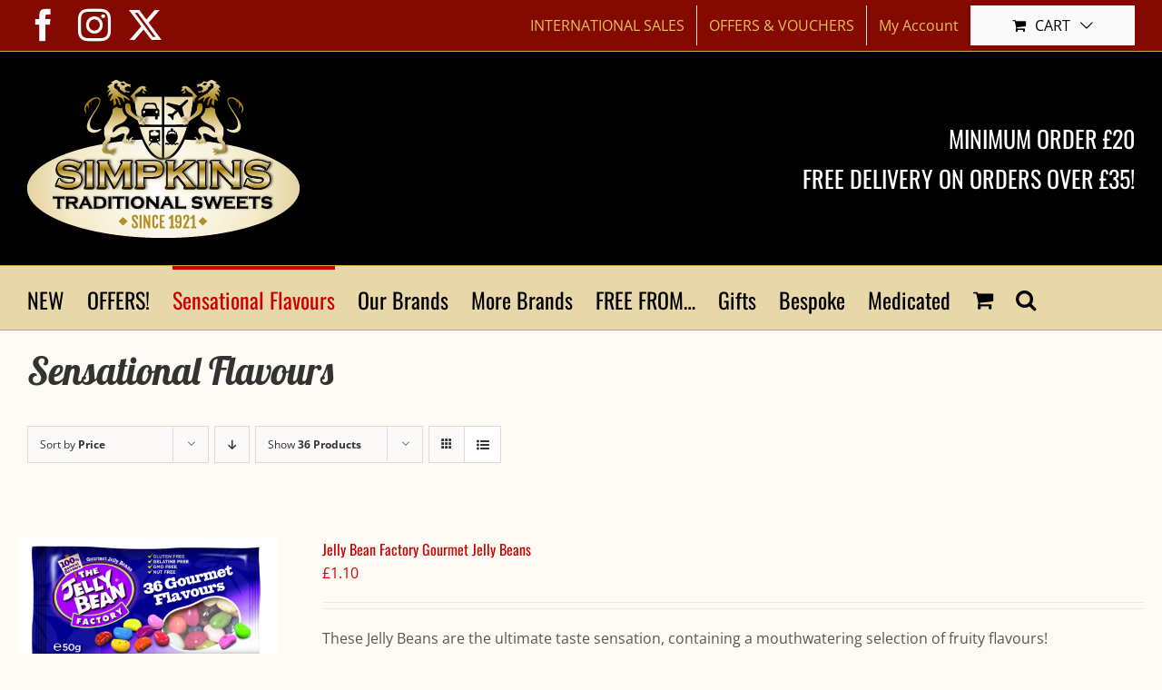

--- FILE ---
content_type: text/html; charset=UTF-8
request_url: https://traditionalsweets.com/product-category/sensational-flavours/?product_view=list&product_orderby=price&product_count=36
body_size: 28294
content:
<!DOCTYPE html>
<html class="avada-html-layout-wide avada-html-header-position-top avada-html-is-archive" lang="en-GB" prefix="og: http://ogp.me/ns# fb: http://ogp.me/ns/fb#">
<head>
	<meta http-equiv="X-UA-Compatible" content="IE=edge" />
	<meta http-equiv="Content-Type" content="text/html; charset=utf-8"/>
	<meta name="viewport" content="width=device-width, initial-scale=1" />
	<title>Sensational Flavours &#8211; Traditional Sweets</title>
<meta name='robots' content='max-image-preview:large' />
<link rel='dns-prefetch' href='//traditionalsweets.com' />
<link rel='dns-prefetch' href='//www.google.com' />
<link rel="alternate" type="application/rss+xml" title="Traditional Sweets &raquo; Feed" href="https://traditionalsweets.com/feed/" />
<link rel="alternate" type="application/rss+xml" title="Traditional Sweets &raquo; Comments Feed" href="https://traditionalsweets.com/comments/feed/" />
								<link rel="icon" href="https://traditionalsweets.com/wp-content/uploads/2018/08/favicon-32x32.png" type="image/png" />
		
		
					<!-- Android Icon -->
						<link rel="icon" sizes="192x192" href="https://traditionalsweets.com/wp-content/uploads/2018/08/apple-icon-57x57.png" type="image/png">
		
					<!-- MS Edge Icon -->
						<meta name="msapplication-TileImage" content="https://traditionalsweets.com/wp-content/uploads/2018/08/apple-icon-72x72.png" type="image/png">
				<link rel="alternate" type="application/rss+xml" title="Traditional Sweets &raquo; Sensational Flavours Category Feed" href="https://traditionalsweets.com/product-category/sensational-flavours/feed/" />
				
		<meta property="og:locale" content="en_GB"/>
		<meta property="og:type" content="article"/>
		<meta property="og:site_name" content="Traditional Sweets"/>
		<meta property="og:title" content="  Product categories  Sensational Flavours"/>
				<meta property="og:url" content="https://traditionalsweets.com/product/jelly-bean-factory-gourmet-jelly-beans/"/>
																				<meta property="og:image" content="https://traditionalsweets.com/wp-content/uploads/2018/08/1005591-Jelly-Bean-Factory-gourmet-flavours-50g.jpg"/>
		<meta property="og:image:width" content="1965"/>
		<meta property="og:image:height" content="1014"/>
		<meta property="og:image:type" content="image/jpeg"/>
				<style id='wp-img-auto-sizes-contain-inline-css' type='text/css'>
img:is([sizes=auto i],[sizes^="auto," i]){contain-intrinsic-size:3000px 1500px}
/*# sourceURL=wp-img-auto-sizes-contain-inline-css */
</style>
<link rel='stylesheet' id='simple-banner-style-css' href='https://traditionalsweets.com/wp-content/plugins/simple-banner/simple-banner.css?ver=3.2.1' type='text/css' media='all' />
<style id='woocommerce-inline-inline-css' type='text/css'>
.woocommerce form .form-row .required { visibility: visible; }
/*# sourceURL=woocommerce-inline-inline-css */
</style>
<link rel='stylesheet' id='gateway-css' href='https://traditionalsweets.com/wp-content/plugins/woocommerce-paypal-payments/modules/ppcp-button/assets/css/gateway.css?ver=3.3.2' type='text/css' media='all' />
<link rel='stylesheet' id='fusion-dynamic-css-css' href='https://traditionalsweets.com/wp-content/uploads/fusion-styles/e01f8a38f05f5855db9b6be0b08459cf.min.css?ver=3.14.2' type='text/css' media='all' />
<link rel='stylesheet' id='avada-fullwidth-md-css' href='https://traditionalsweets.com/wp-content/plugins/fusion-builder/assets/css/media/fullwidth-md.min.css?ver=3.14.2' type='text/css' media='only screen and (max-width: 1024px)' />
<link rel='stylesheet' id='avada-fullwidth-sm-css' href='https://traditionalsweets.com/wp-content/plugins/fusion-builder/assets/css/media/fullwidth-sm.min.css?ver=3.14.2' type='text/css' media='only screen and (max-width: 640px)' />
<link rel='stylesheet' id='awb-text-path-md-css' href='https://traditionalsweets.com/wp-content/plugins/fusion-builder/assets/css/media/awb-text-path-md.min.css?ver=7.14.2' type='text/css' media='only screen and (max-width: 1024px)' />
<link rel='stylesheet' id='awb-text-path-sm-css' href='https://traditionalsweets.com/wp-content/plugins/fusion-builder/assets/css/media/awb-text-path-sm.min.css?ver=7.14.2' type='text/css' media='only screen and (max-width: 640px)' />
<link rel='stylesheet' id='avada-grid-md-css' href='https://traditionalsweets.com/wp-content/plugins/fusion-builder/assets/css/media/grid-md.min.css?ver=7.14.2' type='text/css' media='only screen and (max-width: 1024px)' />
<link rel='stylesheet' id='avada-grid-sm-css' href='https://traditionalsweets.com/wp-content/plugins/fusion-builder/assets/css/media/grid-sm.min.css?ver=7.14.2' type='text/css' media='only screen and (max-width: 640px)' />
<link rel='stylesheet' id='avada-image-md-css' href='https://traditionalsweets.com/wp-content/plugins/fusion-builder/assets/css/media/image-md.min.css?ver=7.14.2' type='text/css' media='only screen and (max-width: 1024px)' />
<link rel='stylesheet' id='avada-image-sm-css' href='https://traditionalsweets.com/wp-content/plugins/fusion-builder/assets/css/media/image-sm.min.css?ver=7.14.2' type='text/css' media='only screen and (max-width: 640px)' />
<link rel='stylesheet' id='awb-text-md-css' href='https://traditionalsweets.com/wp-content/plugins/fusion-builder/assets/css/media/text-md.min.css?ver=3.14.2' type='text/css' media='only screen and (max-width: 1024px)' />
<link rel='stylesheet' id='awb-text-sm-css' href='https://traditionalsweets.com/wp-content/plugins/fusion-builder/assets/css/media/text-sm.min.css?ver=3.14.2' type='text/css' media='only screen and (max-width: 640px)' />
<link rel='stylesheet' id='awb-title-md-css' href='https://traditionalsweets.com/wp-content/plugins/fusion-builder/assets/css/media/title-md.min.css?ver=3.14.2' type='text/css' media='only screen and (max-width: 1024px)' />
<link rel='stylesheet' id='awb-title-sm-css' href='https://traditionalsweets.com/wp-content/plugins/fusion-builder/assets/css/media/title-sm.min.css?ver=3.14.2' type='text/css' media='only screen and (max-width: 640px)' />
<link rel='stylesheet' id='awb-woo-cart-totals-md-css' href='https://traditionalsweets.com/wp-content/plugins/fusion-builder/assets/css/media/woo-cart-totals-md.min.css?ver=3.14.2' type='text/css' media='only screen and (max-width: 1024px)' />
<link rel='stylesheet' id='awb-woo-cart-totals-sm-css' href='https://traditionalsweets.com/wp-content/plugins/fusion-builder/assets/css/media/woo-cart-totals-sm.min.css?ver=3.14.2' type='text/css' media='only screen and (max-width: 640px)' />
<link rel='stylesheet' id='avada-facebook-page-md-css' href='https://traditionalsweets.com/wp-content/plugins/fusion-builder/assets/css/media/facebook-page-md.min.css?ver=7.14.2' type='text/css' media='only screen and (max-width: 1024px)' />
<link rel='stylesheet' id='avada-facebook-page-sm-css' href='https://traditionalsweets.com/wp-content/plugins/fusion-builder/assets/css/media/facebook-page-sm.min.css?ver=7.14.2' type='text/css' media='only screen and (max-width: 640px)' />
<link rel='stylesheet' id='avada-twitter-timeline-md-css' href='https://traditionalsweets.com/wp-content/plugins/fusion-builder/assets/css/media/twitter-timeline-md.min.css?ver=7.14.2' type='text/css' media='only screen and (max-width: 1024px)' />
<link rel='stylesheet' id='avada-twitter-timeline-sm-css' href='https://traditionalsweets.com/wp-content/plugins/fusion-builder/assets/css/media/twitter-timeline-sm.min.css?ver=7.14.2' type='text/css' media='only screen and (max-width: 640px)' />
<link rel='stylesheet' id='avada-flickr-md-css' href='https://traditionalsweets.com/wp-content/plugins/fusion-builder/assets/css/media/flickr-md.min.css?ver=7.14.2' type='text/css' media='only screen and (max-width: 1024px)' />
<link rel='stylesheet' id='avada-flickr-sm-css' href='https://traditionalsweets.com/wp-content/plugins/fusion-builder/assets/css/media/flickr-sm.min.css?ver=7.14.2' type='text/css' media='only screen and (max-width: 640px)' />
<link rel='stylesheet' id='avada-tagcloud-md-css' href='https://traditionalsweets.com/wp-content/plugins/fusion-builder/assets/css/media/tagcloud-md.min.css?ver=7.14.2' type='text/css' media='only screen and (max-width: 1024px)' />
<link rel='stylesheet' id='avada-tagcloud-sm-css' href='https://traditionalsweets.com/wp-content/plugins/fusion-builder/assets/css/media/tagcloud-sm.min.css?ver=7.14.2' type='text/css' media='only screen and (max-width: 640px)' />
<link rel='stylesheet' id='avada-instagram-md-css' href='https://traditionalsweets.com/wp-content/plugins/fusion-builder/assets/css/media/instagram-md.min.css?ver=7.14.2' type='text/css' media='only screen and (max-width: 1024px)' />
<link rel='stylesheet' id='avada-instagram-sm-css' href='https://traditionalsweets.com/wp-content/plugins/fusion-builder/assets/css/media/instagram-sm.min.css?ver=7.14.2' type='text/css' media='only screen and (max-width: 640px)' />
<link rel='stylesheet' id='awb-layout-colums-md-css' href='https://traditionalsweets.com/wp-content/plugins/fusion-builder/assets/css/media/layout-columns-md.min.css?ver=3.14.2' type='text/css' media='only screen and (max-width: 1024px)' />
<link rel='stylesheet' id='awb-layout-colums-sm-css' href='https://traditionalsweets.com/wp-content/plugins/fusion-builder/assets/css/media/layout-columns-sm.min.css?ver=3.14.2' type='text/css' media='only screen and (max-width: 640px)' />
<link rel='stylesheet' id='avada-max-1c-css' href='https://traditionalsweets.com/wp-content/themes/Avada/assets/css/media/max-1c.min.css?ver=7.14.2' type='text/css' media='only screen and (max-width: 640px)' />
<link rel='stylesheet' id='avada-max-2c-css' href='https://traditionalsweets.com/wp-content/themes/Avada/assets/css/media/max-2c.min.css?ver=7.14.2' type='text/css' media='only screen and (max-width: 727px)' />
<link rel='stylesheet' id='avada-min-2c-max-3c-css' href='https://traditionalsweets.com/wp-content/themes/Avada/assets/css/media/min-2c-max-3c.min.css?ver=7.14.2' type='text/css' media='only screen and (min-width: 727px) and (max-width: 814px)' />
<link rel='stylesheet' id='avada-min-3c-max-4c-css' href='https://traditionalsweets.com/wp-content/themes/Avada/assets/css/media/min-3c-max-4c.min.css?ver=7.14.2' type='text/css' media='only screen and (min-width: 814px) and (max-width: 901px)' />
<link rel='stylesheet' id='avada-min-4c-max-5c-css' href='https://traditionalsweets.com/wp-content/themes/Avada/assets/css/media/min-4c-max-5c.min.css?ver=7.14.2' type='text/css' media='only screen and (min-width: 901px) and (max-width: 988px)' />
<link rel='stylesheet' id='avada-min-5c-max-6c-css' href='https://traditionalsweets.com/wp-content/themes/Avada/assets/css/media/min-5c-max-6c.min.css?ver=7.14.2' type='text/css' media='only screen and (min-width: 988px) and (max-width: 1075px)' />
<link rel='stylesheet' id='avada-min-shbp-css' href='https://traditionalsweets.com/wp-content/themes/Avada/assets/css/media/min-shbp.min.css?ver=7.14.2' type='text/css' media='only screen and (min-width: 1101px)' />
<link rel='stylesheet' id='avada-min-shbp-header-legacy-css' href='https://traditionalsweets.com/wp-content/themes/Avada/assets/css/media/min-shbp-header-legacy.min.css?ver=7.14.2' type='text/css' media='only screen and (min-width: 1101px)' />
<link rel='stylesheet' id='avada-max-shbp-css' href='https://traditionalsweets.com/wp-content/themes/Avada/assets/css/media/max-shbp.min.css?ver=7.14.2' type='text/css' media='only screen and (max-width: 1100px)' />
<link rel='stylesheet' id='avada-max-shbp-header-legacy-css' href='https://traditionalsweets.com/wp-content/themes/Avada/assets/css/media/max-shbp-header-legacy.min.css?ver=7.14.2' type='text/css' media='only screen and (max-width: 1100px)' />
<link rel='stylesheet' id='avada-max-sh-shbp-css' href='https://traditionalsweets.com/wp-content/themes/Avada/assets/css/media/max-sh-shbp.min.css?ver=7.14.2' type='text/css' media='only screen and (max-width: 1100px)' />
<link rel='stylesheet' id='avada-max-sh-shbp-header-legacy-css' href='https://traditionalsweets.com/wp-content/themes/Avada/assets/css/media/max-sh-shbp-header-legacy.min.css?ver=7.14.2' type='text/css' media='only screen and (max-width: 1100px)' />
<link rel='stylesheet' id='avada-min-768-max-1024-p-css' href='https://traditionalsweets.com/wp-content/themes/Avada/assets/css/media/min-768-max-1024-p.min.css?ver=7.14.2' type='text/css' media='only screen and (min-device-width: 768px) and (max-device-width: 1024px) and (orientation: portrait)' />
<link rel='stylesheet' id='avada-min-768-max-1024-p-header-legacy-css' href='https://traditionalsweets.com/wp-content/themes/Avada/assets/css/media/min-768-max-1024-p-header-legacy.min.css?ver=7.14.2' type='text/css' media='only screen and (min-device-width: 768px) and (max-device-width: 1024px) and (orientation: portrait)' />
<link rel='stylesheet' id='avada-min-768-max-1024-l-css' href='https://traditionalsweets.com/wp-content/themes/Avada/assets/css/media/min-768-max-1024-l.min.css?ver=7.14.2' type='text/css' media='only screen and (min-device-width: 768px) and (max-device-width: 1024px) and (orientation: landscape)' />
<link rel='stylesheet' id='avada-min-768-max-1024-l-header-legacy-css' href='https://traditionalsweets.com/wp-content/themes/Avada/assets/css/media/min-768-max-1024-l-header-legacy.min.css?ver=7.14.2' type='text/css' media='only screen and (min-device-width: 768px) and (max-device-width: 1024px) and (orientation: landscape)' />
<link rel='stylesheet' id='avada-max-sh-cbp-css' href='https://traditionalsweets.com/wp-content/themes/Avada/assets/css/media/max-sh-cbp.min.css?ver=7.14.2' type='text/css' media='only screen and (max-width: 1075px)' />
<link rel='stylesheet' id='avada-max-sh-sbp-css' href='https://traditionalsweets.com/wp-content/themes/Avada/assets/css/media/max-sh-sbp.min.css?ver=7.14.2' type='text/css' media='only screen and (max-width: 1075px)' />
<link rel='stylesheet' id='avada-max-sh-640-css' href='https://traditionalsweets.com/wp-content/themes/Avada/assets/css/media/max-sh-640.min.css?ver=7.14.2' type='text/css' media='only screen and (max-width: 640px)' />
<link rel='stylesheet' id='avada-max-shbp-18-css' href='https://traditionalsweets.com/wp-content/themes/Avada/assets/css/media/max-shbp-18.min.css?ver=7.14.2' type='text/css' media='only screen and (max-width: 1082px)' />
<link rel='stylesheet' id='avada-max-shbp-32-css' href='https://traditionalsweets.com/wp-content/themes/Avada/assets/css/media/max-shbp-32.min.css?ver=7.14.2' type='text/css' media='only screen and (max-width: 1068px)' />
<link rel='stylesheet' id='avada-min-sh-cbp-css' href='https://traditionalsweets.com/wp-content/themes/Avada/assets/css/media/min-sh-cbp.min.css?ver=7.14.2' type='text/css' media='only screen and (min-width: 1075px)' />
<link rel='stylesheet' id='avada-max-640-css' href='https://traditionalsweets.com/wp-content/themes/Avada/assets/css/media/max-640.min.css?ver=7.14.2' type='text/css' media='only screen and (max-device-width: 640px)' />
<link rel='stylesheet' id='avada-max-main-css' href='https://traditionalsweets.com/wp-content/themes/Avada/assets/css/media/max-main.min.css?ver=7.14.2' type='text/css' media='only screen and (max-width: 1075px)' />
<link rel='stylesheet' id='avada-max-cbp-css' href='https://traditionalsweets.com/wp-content/themes/Avada/assets/css/media/max-cbp.min.css?ver=7.14.2' type='text/css' media='only screen and (max-width: 1075px)' />
<link rel='stylesheet' id='fb-max-sh-cbp-css' href='https://traditionalsweets.com/wp-content/plugins/fusion-builder/assets/css/media/max-sh-cbp.min.css?ver=3.14.2' type='text/css' media='only screen and (max-width: 1075px)' />
<link rel='stylesheet' id='fb-min-768-max-1024-p-css' href='https://traditionalsweets.com/wp-content/plugins/fusion-builder/assets/css/media/min-768-max-1024-p.min.css?ver=3.14.2' type='text/css' media='only screen and (min-device-width: 768px) and (max-device-width: 1024px) and (orientation: portrait)' />
<link rel='stylesheet' id='fb-max-640-css' href='https://traditionalsweets.com/wp-content/plugins/fusion-builder/assets/css/media/max-640.min.css?ver=3.14.2' type='text/css' media='only screen and (max-device-width: 640px)' />
<link rel='stylesheet' id='fb-max-1c-css' href='https://traditionalsweets.com/wp-content/plugins/fusion-builder/assets/css/media/max-1c.css?ver=3.14.2' type='text/css' media='only screen and (max-width: 640px)' />
<link rel='stylesheet' id='fb-max-2c-css' href='https://traditionalsweets.com/wp-content/plugins/fusion-builder/assets/css/media/max-2c.css?ver=3.14.2' type='text/css' media='only screen and (max-width: 727px)' />
<link rel='stylesheet' id='fb-min-2c-max-3c-css' href='https://traditionalsweets.com/wp-content/plugins/fusion-builder/assets/css/media/min-2c-max-3c.css?ver=3.14.2' type='text/css' media='only screen and (min-width: 727px) and (max-width: 814px)' />
<link rel='stylesheet' id='fb-min-3c-max-4c-css' href='https://traditionalsweets.com/wp-content/plugins/fusion-builder/assets/css/media/min-3c-max-4c.css?ver=3.14.2' type='text/css' media='only screen and (min-width: 814px) and (max-width: 901px)' />
<link rel='stylesheet' id='fb-min-4c-max-5c-css' href='https://traditionalsweets.com/wp-content/plugins/fusion-builder/assets/css/media/min-4c-max-5c.css?ver=3.14.2' type='text/css' media='only screen and (min-width: 901px) and (max-width: 988px)' />
<link rel='stylesheet' id='fb-min-5c-max-6c-css' href='https://traditionalsweets.com/wp-content/plugins/fusion-builder/assets/css/media/min-5c-max-6c.css?ver=3.14.2' type='text/css' media='only screen and (min-width: 988px) and (max-width: 1075px)' />
<link rel='stylesheet' id='avada-max-sh-cbp-woo-tabs-css' href='https://traditionalsweets.com/wp-content/themes/Avada/assets/css/media/max-sh-cbp-woo-tabs.min.css?ver=7.14.2' type='text/css' media='only screen and (max-width: 1075px)' />
<link rel='stylesheet' id='avada-min-768-max-1024-woo-css' href='https://traditionalsweets.com/wp-content/themes/Avada/assets/css/media/min-768-max-1024-woo.min.css?ver=7.14.2' type='text/css' media='only screen and (min-device-width: 768px) and (max-device-width: 1024px)' />
<link rel='stylesheet' id='avada-max-sh-640-woo-css' href='https://traditionalsweets.com/wp-content/themes/Avada/assets/css/media/max-sh-640-woo.min.css?ver=7.14.2' type='text/css' media='only screen and (max-width: 640px)' />
<link rel='stylesheet' id='avada-max-sh-cbp-woo-css' href='https://traditionalsweets.com/wp-content/themes/Avada/assets/css/media/max-sh-cbp-woo.min.css?ver=7.14.2' type='text/css' media='only screen and (max-width: 1075px)' />
<link rel='stylesheet' id='avada-min-sh-cbp-woo-css' href='https://traditionalsweets.com/wp-content/themes/Avada/assets/css/media/min-sh-cbp-woo.min.css?ver=7.14.2' type='text/css' media='only screen and (min-width: 1075px)' />
<link rel='stylesheet' id='avada-off-canvas-md-css' href='https://traditionalsweets.com/wp-content/plugins/fusion-builder/assets/css/media/off-canvas-md.min.css?ver=7.14.2' type='text/css' media='only screen and (max-width: 1024px)' />
<link rel='stylesheet' id='avada-off-canvas-sm-css' href='https://traditionalsweets.com/wp-content/plugins/fusion-builder/assets/css/media/off-canvas-sm.min.css?ver=7.14.2' type='text/css' media='only screen and (max-width: 640px)' />
<script type="text/javascript" src="https://traditionalsweets.com/wp-includes/js/jquery/jquery.min.js?ver=3.7.1" id="jquery-core-js"></script>
<script type="text/javascript" src="https://traditionalsweets.com/wp-includes/js/jquery/jquery-migrate.min.js?ver=3.4.1" id="jquery-migrate-js"></script>
<script type="text/javascript" src="https://traditionalsweets.com/wp-content/plugins/recaptcha-woo/js/rcfwc.js?ver=1.0" id="rcfwc-js-js" defer="defer" data-wp-strategy="defer"></script>
<script type="text/javascript" src="https://www.google.com/recaptcha/api.js?hl=en_GB" id="recaptcha-js" defer="defer" data-wp-strategy="defer"></script>
<script type="text/javascript" id="simple-banner-script-js-before">
/* <![CDATA[ */
const simpleBannerScriptParams = {"pro_version_enabled":"","debug_mode":"","id":1257,"version":"3.2.1","banner_params":[{"hide_simple_banner":"yes","simple_banner_prepend_element":"body","simple_banner_position":"","header_margin":"","header_padding":"","wp_body_open_enabled":"","wp_body_open":true,"simple_banner_z_index":"","simple_banner_text":"CHRISTMAS ORDERS\r\nThe last day to place web orders for Christmas shipment is 17<sup>th<\/sup> December 2025.\r\nOrders received after the 17<sup>th<\/sup> will be shipped after we reopen on 5th January 2026.","disabled_on_current_page":false,"disabled_pages_array":[],"is_current_page_a_post":false,"disabled_on_posts":"","simple_banner_disabled_page_paths":"","simple_banner_font_size":"22px","simple_banner_color":"#000000","simple_banner_text_color":"#ffd505","simple_banner_link_color":"#000000","simple_banner_close_color":"","simple_banner_custom_css":"","simple_banner_scrolling_custom_css":"","simple_banner_text_custom_css":"","simple_banner_button_css":"","site_custom_css":"","keep_site_custom_css":"","site_custom_js":"","keep_site_custom_js":"","close_button_enabled":"","close_button_expiration":"","close_button_cookie_set":false,"current_date":{"date":"2026-01-26 02:37:15.898175","timezone_type":3,"timezone":"UTC"},"start_date":{"date":"2026-01-26 02:37:15.898180","timezone_type":3,"timezone":"UTC"},"end_date":{"date":"2026-01-26 02:37:15.898183","timezone_type":3,"timezone":"UTC"},"simple_banner_start_after_date":"","simple_banner_remove_after_date":"","simple_banner_insert_inside_element":""}]}
//# sourceURL=simple-banner-script-js-before
/* ]]> */
</script>
<script type="text/javascript" src="https://traditionalsweets.com/wp-content/plugins/simple-banner/simple-banner.js?ver=3.2.1" id="simple-banner-script-js"></script>
<script type="text/javascript" src="https://traditionalsweets.com/wp-content/plugins/woocommerce/assets/js/jquery-blockui/jquery.blockUI.min.js?ver=2.7.0-wc.10.4.3" id="wc-jquery-blockui-js" defer="defer" data-wp-strategy="defer"></script>
<script type="text/javascript" id="wc-add-to-cart-js-extra">
/* <![CDATA[ */
var wc_add_to_cart_params = {"ajax_url":"/wp-admin/admin-ajax.php","wc_ajax_url":"/?wc-ajax=%%endpoint%%","i18n_view_cart":"View basket","cart_url":"https://traditionalsweets.com/cart/","is_cart":"","cart_redirect_after_add":"no"};
//# sourceURL=wc-add-to-cart-js-extra
/* ]]> */
</script>
<script type="text/javascript" src="https://traditionalsweets.com/wp-content/plugins/woocommerce/assets/js/frontend/add-to-cart.min.js?ver=10.4.3" id="wc-add-to-cart-js" defer="defer" data-wp-strategy="defer"></script>
<script type="text/javascript" src="https://traditionalsweets.com/wp-content/plugins/woocommerce/assets/js/js-cookie/js.cookie.min.js?ver=2.1.4-wc.10.4.3" id="wc-js-cookie-js" defer="defer" data-wp-strategy="defer"></script>
<script type="text/javascript" id="woocommerce-js-extra">
/* <![CDATA[ */
var woocommerce_params = {"ajax_url":"/wp-admin/admin-ajax.php","wc_ajax_url":"/?wc-ajax=%%endpoint%%","i18n_password_show":"Show password","i18n_password_hide":"Hide password"};
//# sourceURL=woocommerce-js-extra
/* ]]> */
</script>
<script type="text/javascript" src="https://traditionalsweets.com/wp-content/plugins/woocommerce/assets/js/frontend/woocommerce.min.js?ver=10.4.3" id="woocommerce-js" defer="defer" data-wp-strategy="defer"></script>
<link rel="https://api.w.org/" href="https://traditionalsweets.com/wp-json/" /><link rel="alternate" title="JSON" type="application/json" href="https://traditionalsweets.com/wp-json/wp/v2/product_cat/35" /><link rel="EditURI" type="application/rsd+xml" title="RSD" href="https://traditionalsweets.com/xmlrpc.php?rsd" />

<style id="simple-banner-hide" type="text/css">.simple-banner{display:none;}</style><style id="simple-banner-font-size" type="text/css">.simple-banner .simple-banner-text{font-size:22px;}</style><style id="simple-banner-background-color" type="text/css">.simple-banner{background:#000000;}</style><style id="simple-banner-text-color" type="text/css">.simple-banner .simple-banner-text{color:#ffd505;}</style><style id="simple-banner-link-color" type="text/css">.simple-banner .simple-banner-text a{color:#000000;}</style><style id="simple-banner-z-index" type="text/css">.simple-banner{z-index: 99999;}</style><style id="simple-banner-site-custom-css-dummy" type="text/css"></style><script id="simple-banner-site-custom-js-dummy" type="text/javascript"></script><style type="text/css" id="css-fb-visibility">@media screen and (max-width: 640px){.fusion-no-small-visibility{display:none !important;}body .sm-text-align-center{text-align:center !important;}body .sm-text-align-left{text-align:left !important;}body .sm-text-align-right{text-align:right !important;}body .sm-text-align-justify{text-align:justify !important;}body .sm-flex-align-center{justify-content:center !important;}body .sm-flex-align-flex-start{justify-content:flex-start !important;}body .sm-flex-align-flex-end{justify-content:flex-end !important;}body .sm-mx-auto{margin-left:auto !important;margin-right:auto !important;}body .sm-ml-auto{margin-left:auto !important;}body .sm-mr-auto{margin-right:auto !important;}body .fusion-absolute-position-small{position:absolute;width:100%;}.awb-sticky.awb-sticky-small{ position: sticky; top: var(--awb-sticky-offset,0); }}@media screen and (min-width: 641px) and (max-width: 1024px){.fusion-no-medium-visibility{display:none !important;}body .md-text-align-center{text-align:center !important;}body .md-text-align-left{text-align:left !important;}body .md-text-align-right{text-align:right !important;}body .md-text-align-justify{text-align:justify !important;}body .md-flex-align-center{justify-content:center !important;}body .md-flex-align-flex-start{justify-content:flex-start !important;}body .md-flex-align-flex-end{justify-content:flex-end !important;}body .md-mx-auto{margin-left:auto !important;margin-right:auto !important;}body .md-ml-auto{margin-left:auto !important;}body .md-mr-auto{margin-right:auto !important;}body .fusion-absolute-position-medium{position:absolute;width:100%;}.awb-sticky.awb-sticky-medium{ position: sticky; top: var(--awb-sticky-offset,0); }}@media screen and (min-width: 1025px){.fusion-no-large-visibility{display:none !important;}body .lg-text-align-center{text-align:center !important;}body .lg-text-align-left{text-align:left !important;}body .lg-text-align-right{text-align:right !important;}body .lg-text-align-justify{text-align:justify !important;}body .lg-flex-align-center{justify-content:center !important;}body .lg-flex-align-flex-start{justify-content:flex-start !important;}body .lg-flex-align-flex-end{justify-content:flex-end !important;}body .lg-mx-auto{margin-left:auto !important;margin-right:auto !important;}body .lg-ml-auto{margin-left:auto !important;}body .lg-mr-auto{margin-right:auto !important;}body .fusion-absolute-position-large{position:absolute;width:100%;}.awb-sticky.awb-sticky-large{ position: sticky; top: var(--awb-sticky-offset,0); }}</style>	<noscript><style>.woocommerce-product-gallery{ opacity: 1 !important; }</style></noscript>
			<script type="text/javascript">
			var doc = document.documentElement;
			doc.setAttribute( 'data-useragent', navigator.userAgent );
		</script>
		<!-- Global site tag (gtag.js) - Google Analytics -->
<script async src="//www.googletagmanager.com/gtag/js?id=UA-86900694-1"></script>
<script>
  window.dataLayer = window.dataLayer || [];
  function gtag(){dataLayer.push(arguments);}
  gtag('js', new Date());

  gtag('config', 'UA-86900694-1');
</script>
	<meta name="p:domain_verify" content="da437ae3c00b4d9fa472149451c7e399"/><style id='global-styles-inline-css' type='text/css'>
:root{--wp--preset--aspect-ratio--square: 1;--wp--preset--aspect-ratio--4-3: 4/3;--wp--preset--aspect-ratio--3-4: 3/4;--wp--preset--aspect-ratio--3-2: 3/2;--wp--preset--aspect-ratio--2-3: 2/3;--wp--preset--aspect-ratio--16-9: 16/9;--wp--preset--aspect-ratio--9-16: 9/16;--wp--preset--color--black: #000000;--wp--preset--color--cyan-bluish-gray: #abb8c3;--wp--preset--color--white: #ffffff;--wp--preset--color--pale-pink: #f78da7;--wp--preset--color--vivid-red: #cf2e2e;--wp--preset--color--luminous-vivid-orange: #ff6900;--wp--preset--color--luminous-vivid-amber: #fcb900;--wp--preset--color--light-green-cyan: #7bdcb5;--wp--preset--color--vivid-green-cyan: #00d084;--wp--preset--color--pale-cyan-blue: #8ed1fc;--wp--preset--color--vivid-cyan-blue: #0693e3;--wp--preset--color--vivid-purple: #9b51e0;--wp--preset--color--awb-color-1: rgba(255,255,255,1);--wp--preset--color--awb-color-2: rgba(224,222,222,1);--wp--preset--color--awb-color-3: rgba(231,215,169,1);--wp--preset--color--awb-color-4: rgba(160,206,78,1);--wp--preset--color--awb-color-5: rgba(202,170,76,1);--wp--preset--color--awb-color-6: rgba(51,51,51,1);--wp--preset--color--awb-color-7: rgba(204,0,0,1);--wp--preset--color--awb-color-8: rgba(0,0,0,1);--wp--preset--color--awb-color-custom-10: rgba(235,234,234,1);--wp--preset--color--awb-color-custom-11: rgba(54,56,57,1);--wp--preset--color--awb-color-custom-12: rgba(33,41,52,1);--wp--preset--color--awb-color-custom-13: rgba(246,246,246,1);--wp--preset--gradient--vivid-cyan-blue-to-vivid-purple: linear-gradient(135deg,rgb(6,147,227) 0%,rgb(155,81,224) 100%);--wp--preset--gradient--light-green-cyan-to-vivid-green-cyan: linear-gradient(135deg,rgb(122,220,180) 0%,rgb(0,208,130) 100%);--wp--preset--gradient--luminous-vivid-amber-to-luminous-vivid-orange: linear-gradient(135deg,rgb(252,185,0) 0%,rgb(255,105,0) 100%);--wp--preset--gradient--luminous-vivid-orange-to-vivid-red: linear-gradient(135deg,rgb(255,105,0) 0%,rgb(207,46,46) 100%);--wp--preset--gradient--very-light-gray-to-cyan-bluish-gray: linear-gradient(135deg,rgb(238,238,238) 0%,rgb(169,184,195) 100%);--wp--preset--gradient--cool-to-warm-spectrum: linear-gradient(135deg,rgb(74,234,220) 0%,rgb(151,120,209) 20%,rgb(207,42,186) 40%,rgb(238,44,130) 60%,rgb(251,105,98) 80%,rgb(254,248,76) 100%);--wp--preset--gradient--blush-light-purple: linear-gradient(135deg,rgb(255,206,236) 0%,rgb(152,150,240) 100%);--wp--preset--gradient--blush-bordeaux: linear-gradient(135deg,rgb(254,205,165) 0%,rgb(254,45,45) 50%,rgb(107,0,62) 100%);--wp--preset--gradient--luminous-dusk: linear-gradient(135deg,rgb(255,203,112) 0%,rgb(199,81,192) 50%,rgb(65,88,208) 100%);--wp--preset--gradient--pale-ocean: linear-gradient(135deg,rgb(255,245,203) 0%,rgb(182,227,212) 50%,rgb(51,167,181) 100%);--wp--preset--gradient--electric-grass: linear-gradient(135deg,rgb(202,248,128) 0%,rgb(113,206,126) 100%);--wp--preset--gradient--midnight: linear-gradient(135deg,rgb(2,3,129) 0%,rgb(40,116,252) 100%);--wp--preset--font-size--small: 12px;--wp--preset--font-size--medium: 20px;--wp--preset--font-size--large: 24px;--wp--preset--font-size--x-large: 42px;--wp--preset--font-size--normal: 16px;--wp--preset--font-size--xlarge: 32px;--wp--preset--font-size--huge: 48px;--wp--preset--spacing--20: 0.44rem;--wp--preset--spacing--30: 0.67rem;--wp--preset--spacing--40: 1rem;--wp--preset--spacing--50: 1.5rem;--wp--preset--spacing--60: 2.25rem;--wp--preset--spacing--70: 3.38rem;--wp--preset--spacing--80: 5.06rem;--wp--preset--shadow--natural: 6px 6px 9px rgba(0, 0, 0, 0.2);--wp--preset--shadow--deep: 12px 12px 50px rgba(0, 0, 0, 0.4);--wp--preset--shadow--sharp: 6px 6px 0px rgba(0, 0, 0, 0.2);--wp--preset--shadow--outlined: 6px 6px 0px -3px rgb(255, 255, 255), 6px 6px rgb(0, 0, 0);--wp--preset--shadow--crisp: 6px 6px 0px rgb(0, 0, 0);}:where(.is-layout-flex){gap: 0.5em;}:where(.is-layout-grid){gap: 0.5em;}body .is-layout-flex{display: flex;}.is-layout-flex{flex-wrap: wrap;align-items: center;}.is-layout-flex > :is(*, div){margin: 0;}body .is-layout-grid{display: grid;}.is-layout-grid > :is(*, div){margin: 0;}:where(.wp-block-columns.is-layout-flex){gap: 2em;}:where(.wp-block-columns.is-layout-grid){gap: 2em;}:where(.wp-block-post-template.is-layout-flex){gap: 1.25em;}:where(.wp-block-post-template.is-layout-grid){gap: 1.25em;}.has-black-color{color: var(--wp--preset--color--black) !important;}.has-cyan-bluish-gray-color{color: var(--wp--preset--color--cyan-bluish-gray) !important;}.has-white-color{color: var(--wp--preset--color--white) !important;}.has-pale-pink-color{color: var(--wp--preset--color--pale-pink) !important;}.has-vivid-red-color{color: var(--wp--preset--color--vivid-red) !important;}.has-luminous-vivid-orange-color{color: var(--wp--preset--color--luminous-vivid-orange) !important;}.has-luminous-vivid-amber-color{color: var(--wp--preset--color--luminous-vivid-amber) !important;}.has-light-green-cyan-color{color: var(--wp--preset--color--light-green-cyan) !important;}.has-vivid-green-cyan-color{color: var(--wp--preset--color--vivid-green-cyan) !important;}.has-pale-cyan-blue-color{color: var(--wp--preset--color--pale-cyan-blue) !important;}.has-vivid-cyan-blue-color{color: var(--wp--preset--color--vivid-cyan-blue) !important;}.has-vivid-purple-color{color: var(--wp--preset--color--vivid-purple) !important;}.has-black-background-color{background-color: var(--wp--preset--color--black) !important;}.has-cyan-bluish-gray-background-color{background-color: var(--wp--preset--color--cyan-bluish-gray) !important;}.has-white-background-color{background-color: var(--wp--preset--color--white) !important;}.has-pale-pink-background-color{background-color: var(--wp--preset--color--pale-pink) !important;}.has-vivid-red-background-color{background-color: var(--wp--preset--color--vivid-red) !important;}.has-luminous-vivid-orange-background-color{background-color: var(--wp--preset--color--luminous-vivid-orange) !important;}.has-luminous-vivid-amber-background-color{background-color: var(--wp--preset--color--luminous-vivid-amber) !important;}.has-light-green-cyan-background-color{background-color: var(--wp--preset--color--light-green-cyan) !important;}.has-vivid-green-cyan-background-color{background-color: var(--wp--preset--color--vivid-green-cyan) !important;}.has-pale-cyan-blue-background-color{background-color: var(--wp--preset--color--pale-cyan-blue) !important;}.has-vivid-cyan-blue-background-color{background-color: var(--wp--preset--color--vivid-cyan-blue) !important;}.has-vivid-purple-background-color{background-color: var(--wp--preset--color--vivid-purple) !important;}.has-black-border-color{border-color: var(--wp--preset--color--black) !important;}.has-cyan-bluish-gray-border-color{border-color: var(--wp--preset--color--cyan-bluish-gray) !important;}.has-white-border-color{border-color: var(--wp--preset--color--white) !important;}.has-pale-pink-border-color{border-color: var(--wp--preset--color--pale-pink) !important;}.has-vivid-red-border-color{border-color: var(--wp--preset--color--vivid-red) !important;}.has-luminous-vivid-orange-border-color{border-color: var(--wp--preset--color--luminous-vivid-orange) !important;}.has-luminous-vivid-amber-border-color{border-color: var(--wp--preset--color--luminous-vivid-amber) !important;}.has-light-green-cyan-border-color{border-color: var(--wp--preset--color--light-green-cyan) !important;}.has-vivid-green-cyan-border-color{border-color: var(--wp--preset--color--vivid-green-cyan) !important;}.has-pale-cyan-blue-border-color{border-color: var(--wp--preset--color--pale-cyan-blue) !important;}.has-vivid-cyan-blue-border-color{border-color: var(--wp--preset--color--vivid-cyan-blue) !important;}.has-vivid-purple-border-color{border-color: var(--wp--preset--color--vivid-purple) !important;}.has-vivid-cyan-blue-to-vivid-purple-gradient-background{background: var(--wp--preset--gradient--vivid-cyan-blue-to-vivid-purple) !important;}.has-light-green-cyan-to-vivid-green-cyan-gradient-background{background: var(--wp--preset--gradient--light-green-cyan-to-vivid-green-cyan) !important;}.has-luminous-vivid-amber-to-luminous-vivid-orange-gradient-background{background: var(--wp--preset--gradient--luminous-vivid-amber-to-luminous-vivid-orange) !important;}.has-luminous-vivid-orange-to-vivid-red-gradient-background{background: var(--wp--preset--gradient--luminous-vivid-orange-to-vivid-red) !important;}.has-very-light-gray-to-cyan-bluish-gray-gradient-background{background: var(--wp--preset--gradient--very-light-gray-to-cyan-bluish-gray) !important;}.has-cool-to-warm-spectrum-gradient-background{background: var(--wp--preset--gradient--cool-to-warm-spectrum) !important;}.has-blush-light-purple-gradient-background{background: var(--wp--preset--gradient--blush-light-purple) !important;}.has-blush-bordeaux-gradient-background{background: var(--wp--preset--gradient--blush-bordeaux) !important;}.has-luminous-dusk-gradient-background{background: var(--wp--preset--gradient--luminous-dusk) !important;}.has-pale-ocean-gradient-background{background: var(--wp--preset--gradient--pale-ocean) !important;}.has-electric-grass-gradient-background{background: var(--wp--preset--gradient--electric-grass) !important;}.has-midnight-gradient-background{background: var(--wp--preset--gradient--midnight) !important;}.has-small-font-size{font-size: var(--wp--preset--font-size--small) !important;}.has-medium-font-size{font-size: var(--wp--preset--font-size--medium) !important;}.has-large-font-size{font-size: var(--wp--preset--font-size--large) !important;}.has-x-large-font-size{font-size: var(--wp--preset--font-size--x-large) !important;}
/*# sourceURL=global-styles-inline-css */
</style>
<link rel='stylesheet' id='wc-takepayments-block-style-css' href='https://traditionalsweets.com/wp-content/plugins/woocommerce_takepayments-cs_2097-2//assets/css/block_stylesheet.css?ver=569ad6ea0c341ff9c7034e603bec11fb' type='text/css' media='all' />
</head>

<body class="archive tax-product_cat term-sensational-flavours term-35 wp-theme-Avada theme-Avada woocommerce woocommerce-page woocommerce-no-js fusion-image-hovers fusion-pagination-sizing fusion-button_type-flat fusion-button_span-no fusion-button_gradient-linear avada-image-rollover-circle-yes avada-image-rollover-no fusion-body ltr fusion-sticky-header no-tablet-sticky-header no-mobile-sticky-header no-mobile-totop fusion-disable-outline fusion-sub-menu-fade mobile-logo-pos-left layout-wide-mode avada-has-boxed-modal-shadow-none layout-scroll-offset-full avada-has-zero-margin-offset-top fusion-top-header menu-text-align-left fusion-woo-product-design-classic fusion-woo-shop-page-columns-4 fusion-woo-related-columns-4 fusion-woo-archive-page-columns-3 avada-has-woo-gallery-disabled woo-sale-badge-circle woo-outofstock-badge-top_bar mobile-menu-design-classic fusion-show-pagination-text fusion-header-layout-v4 avada-responsive avada-footer-fx-none avada-menu-highlight-style-bar fusion-search-form-classic fusion-main-menu-search-dropdown fusion-avatar-square avada-sticky-shrinkage avada-dropdown-styles avada-blog-layout-large avada-blog-archive-layout-large avada-header-shadow-no avada-menu-icon-position-left avada-has-megamenu-shadow avada-has-mainmenu-dropdown-divider avada-has-main-nav-search-icon avada-has-megamenu-item-divider avada-has-breadcrumb-mobile-hidden avada-has-titlebar-content_only avada-has-pagination-padding avada-flyout-menu-direction-fade avada-ec-views-v1" data-awb-post-id="1257">
		<a class="skip-link screen-reader-text" href="#content">Skip to content</a>

	<div id="boxed-wrapper">
		
		<div id="wrapper" class="fusion-wrapper">
			<div id="home" style="position:relative;top:-1px;"></div>
							
					
			<header class="fusion-header-wrapper">
				<div class="fusion-header-v4 fusion-logo-alignment fusion-logo-left fusion-sticky-menu- fusion-sticky-logo- fusion-mobile-logo-1 fusion-sticky-menu-only fusion-header-menu-align-left fusion-mobile-menu-design-classic">
					
<div class="fusion-secondary-header">
	<div class="fusion-row">
					<div class="fusion-alignleft">
				<div class="fusion-social-links-header"><div class="fusion-social-networks"><div class="fusion-social-networks-wrapper"><a  class="fusion-social-network-icon fusion-tooltip fusion-facebook awb-icon-facebook" style data-placement="bottom" data-title="Facebook" data-toggle="tooltip" title="Facebook" href="https://www.facebook.com/alsimpkin" target="_blank" rel="noreferrer"><span class="screen-reader-text">Facebook</span></a><a  class="fusion-social-network-icon fusion-tooltip fusion-instagram awb-icon-instagram" style data-placement="bottom" data-title="Instagram" data-toggle="tooltip" title="Instagram" href="https://www.instagram.com/simpkinssweets/" target="_blank" rel="noopener noreferrer"><span class="screen-reader-text">Instagram</span></a><a  class="fusion-social-network-icon fusion-tooltip fusion-twitter awb-icon-twitter" style data-placement="bottom" data-title="X" data-toggle="tooltip" title="X" href="https://twitter.com/SimpkinsSweets" target="_blank" rel="noopener noreferrer"><span class="screen-reader-text">X</span></a></div></div></div>			</div>
							<div class="fusion-alignright">
				<nav class="fusion-secondary-menu" role="navigation" aria-label="Secondary Menu"><ul id="menu-header-menu" class="menu"><li  id="menu-item-2753"  class="menu-item menu-item-type-post_type menu-item-object-page menu-item-2753"  data-item-id="2753"><a  href="https://traditionalsweets.com/traditional-sweets-international-sales/" class="fusion-bar-highlight"><span class="menu-text">INTERNATIONAL SALES</span></a></li><li  id="menu-item-2900"  class="menu-item menu-item-type-post_type menu-item-object-page menu-item-2900"  data-item-id="2900"><a  href="https://traditionalsweets.com/sign-up-for-offers-discounts/" class="fusion-bar-highlight"><span class="menu-text">OFFERS &#038; VOUCHERS</span></a></li><li class="menu-item fusion-dropdown-menu menu-item-has-children fusion-custom-menu-item fusion-menu-login-box"><a href="https://traditionalsweets.com/my-account/" aria-haspopup="true" class="fusion-bar-highlight"><span class="menu-text">My Account</span></a><div class="fusion-custom-menu-item-contents"><form action="https://traditionalsweets.com/wp-login.php" name="loginform" method="post"><p><input type="text" class="input-text" name="log" id="username-header-menu-6976d35bdf58f" value="" placeholder="Username" /></p><p><input type="password" class="input-text" name="pwd" id="password-header-menu-6976d35bdf58f" value="" placeholder="Password" /></p><p class="fusion-remember-checkbox"><label for="fusion-menu-login-box-rememberme-header-menu-6976d35bdf58f"><input name="rememberme" type="checkbox" id="fusion-menu-login-box-rememberme" value="forever"> Remember Me</label></p><input type="hidden" name="fusion_woo_login_box" value="true" /><p class="fusion-login-box-submit"><input type="submit" name="wp-submit" id="wp-submit-header-menu-6976d35bdf58f" class="button button-small default comment-submit" value="Log In"><input type="hidden" name="redirect" value=""></p></form><a class="fusion-menu-login-box-register" href="https://traditionalsweets.com/my-account/" title="Register">Register</a></div></li><li class="fusion-custom-menu-item fusion-menu-cart fusion-secondary-menu-cart"><a class="fusion-secondary-menu-icon fusion-bar-highlight" href="https://traditionalsweets.com/cart/"><span class="menu-text" aria-label="View Cart">Cart</span></a></li></ul></nav><nav class="fusion-mobile-nav-holder fusion-mobile-menu-text-align-left" aria-label="Secondary Mobile Menu"></nav>			</div>
			</div>
</div>
<div class="fusion-header-sticky-height"></div>
<div class="fusion-sticky-header-wrapper"> <!-- start fusion sticky header wrapper -->
	<div class="fusion-header">
		<div class="fusion-row">
							<div class="fusion-logo" data-margin-top="0px" data-margin-bottom="0px" data-margin-left="0px" data-margin-right="0px">
			<a class="fusion-logo-link"  href="https://traditionalsweets.com/" >

						<!-- standard logo -->
			<img src="https://traditionalsweets.com/wp-content/uploads/2016/10/simpkins-header-logo-normal.png" srcset="https://traditionalsweets.com/wp-content/uploads/2016/10/simpkins-header-logo-normal.png 1x, https://traditionalsweets.com/wp-content/uploads/2016/10/simpkins-header-logo-retina.png 2x" width="300" height="175" style="max-height:175px;height:auto;" alt="Traditional Sweets Logo" data-retina_logo_url="https://traditionalsweets.com/wp-content/uploads/2016/10/simpkins-header-logo-retina.png" class="fusion-standard-logo" />

											<!-- mobile logo -->
				<img src="https://traditionalsweets.com/wp-content/uploads/2017/10/simpkins-logo-mobile.png" srcset="https://traditionalsweets.com/wp-content/uploads/2017/10/simpkins-logo-mobile.png 1x, https://traditionalsweets.com/wp-content/uploads/2017/10/simpkins-logo-mobile-retina.png 2x" width="125" height="73" style="max-height:73px;height:auto;" alt="Traditional Sweets Logo" data-retina_logo_url="https://traditionalsweets.com/wp-content/uploads/2017/10/simpkins-logo-mobile-retina.png" class="fusion-mobile-logo" />
			
					</a>
		
<div class="fusion-header-content-3-wrapper">
			<h3 class="fusion-header-tagline">
			<div align="right">MINIMUM ORDER £20<br>FREE DELIVERY ON ORDERS OVER £35!</div>		</h3>
	</div>
</div>
										
					</div>
	</div>
	<div class="fusion-secondary-main-menu">
		<div class="fusion-row">
			<nav class="fusion-main-menu" aria-label="Main Menu"><ul id="menu-main-menu" class="fusion-menu"><li  id="menu-item-1211"  class="menu-item menu-item-type-taxonomy menu-item-object-product_cat menu-item-1211"  data-item-id="1211"><a  title="New Products" href="https://traditionalsweets.com/product-category/new/" class="fusion-bar-highlight"><span class="menu-text">NEW</span></a></li><li  id="menu-item-2788"  class="menu-item menu-item-type-taxonomy menu-item-object-product_cat menu-item-has-children menu-item-2788 fusion-dropdown-menu"  data-item-id="2788"><a  title="OFFERS!" href="https://traditionalsweets.com/product-category/offers/" class="fusion-bar-highlight"><span class="menu-text">OFFERS!</span></a><ul class="sub-menu"><li  id="menu-item-2885"  class="menu-item menu-item-type-post_type menu-item-object-page menu-item-2885 fusion-dropdown-submenu" ><a  href="https://traditionalsweets.com/sign-up-for-offers-discounts/" class="fusion-bar-highlight"><span>Get Offers &#038; Vouchers!</span></a></li></ul></li><li  id="menu-item-83"  class="menu-item menu-item-type-post_type menu-item-object-page current-menu-ancestor current-menu-parent current_page_parent current_page_ancestor menu-item-has-children menu-item-83 fusion-dropdown-menu"  data-item-id="83"><a  title="Sensational Flavours" href="https://traditionalsweets.com/sensational-flavours/" class="fusion-bar-highlight"><span class="menu-text">Sensational Flavours</span></a><ul class="sub-menu"><li  id="menu-item-733"  class="menu-item menu-item-type-taxonomy menu-item-object-product_cat menu-item-733 fusion-dropdown-submenu" ><a  title="Fruity &#038; Botanical" href="https://traditionalsweets.com/product-category/sensational-flavours/fruity-botanical/" class="fusion-bar-highlight"><span>Fruity &amp; Botanical</span></a></li><li  id="menu-item-9870"  class="menu-item menu-item-type-taxonomy menu-item-object-product_cat menu-item-9870 fusion-dropdown-submenu" ><a  href="https://traditionalsweets.com/product-category/sensational-flavours/ginger/" class="fusion-bar-highlight"><span>Ginger</span></a></li><li  id="menu-item-734"  class="menu-item menu-item-type-taxonomy menu-item-object-product_cat menu-item-734 fusion-dropdown-submenu" ><a  title="Liquorice" href="https://traditionalsweets.com/product-category/sensational-flavours/liquorice/" class="fusion-bar-highlight"><span>Liquorice</span></a></li><li  id="menu-item-732"  class="menu-item menu-item-type-taxonomy menu-item-object-product_cat menu-item-732 fusion-dropdown-submenu" ><a  title="Chocolate" href="https://traditionalsweets.com/product-category/sensational-flavours/chocolate/" class="fusion-bar-highlight"><span>Chocolate</span></a></li><li  id="menu-item-5559"  class="menu-item menu-item-type-taxonomy menu-item-object-product_cat menu-item-5559 fusion-dropdown-submenu" ><a  href="https://traditionalsweets.com/product-category/sensational-flavours/manuka-honey/" class="fusion-bar-highlight"><span>Manuka Honey</span></a></li><li  id="menu-item-735"  class="menu-item menu-item-type-taxonomy menu-item-object-product_cat menu-item-735 fusion-dropdown-submenu" ><a  title="Mint &#038; Menthol" href="https://traditionalsweets.com/product-category/sensational-flavours/mint-menthol/" class="fusion-bar-highlight"><span>Mint &amp; Menthol</span></a></li><li  id="menu-item-1246"  class="menu-item menu-item-type-taxonomy menu-item-object-product_cat menu-item-1246 fusion-dropdown-submenu" ><a  href="https://traditionalsweets.com/product-category/sensational-flavours/coffee/" class="fusion-bar-highlight"><span>Coffee</span></a></li><li  id="menu-item-736"  class="menu-item menu-item-type-taxonomy menu-item-object-product_cat menu-item-736 fusion-dropdown-submenu" ><a  title="Traditional Flavours" href="https://traditionalsweets.com/product-category/sensational-flavours/traditional-flavours/" class="fusion-bar-highlight"><span>Traditional Flavours</span></a></li><li  id="menu-item-1074"  class="menu-item menu-item-type-taxonomy menu-item-object-product_cat current-menu-item menu-item-1074 fusion-dropdown-submenu" ><a  title="Show me everything!" href="https://traditionalsweets.com/product-category/sensational-flavours/" class="fusion-bar-highlight"><span>Show me everything!</span></a></li></ul></li><li  id="menu-item-886"  class="menu-item menu-item-type-post_type menu-item-object-page menu-item-has-children menu-item-886 fusion-dropdown-menu"  data-item-id="886"><a  title="Simpkins Brands" href="https://traditionalsweets.com/simpkins-brands/" class="fusion-bar-highlight"><span class="menu-text">Our Brands</span></a><ul class="sub-menu"><li  id="menu-item-1307"  class="menu-item menu-item-type-taxonomy menu-item-object-product_cat menu-item-1307 fusion-dropdown-submenu" ><a  title="Simpkins Travel Tins" href="https://traditionalsweets.com/product-category/brands/travel-tins/" class="fusion-bar-highlight"><span>Simpkins Travel Tins</span></a></li><li  id="menu-item-1629"  class="menu-item menu-item-type-taxonomy menu-item-object-product_cat menu-item-1629 fusion-dropdown-submenu" ><a  href="https://traditionalsweets.com/product-category/brands/ladybird/" class="fusion-bar-highlight"><span>Ladybird</span></a></li><li  id="menu-item-1306"  class="menu-item menu-item-type-taxonomy menu-item-object-product_cat menu-item-1306 fusion-dropdown-submenu" ><a  title="Simpkins Pocket Tins" href="https://traditionalsweets.com/product-category/brands/pocket-tins/" class="fusion-bar-highlight"><span>Simpkins Pocket Tins</span></a></li><li  id="menu-item-1305"  class="menu-item menu-item-type-taxonomy menu-item-object-product_cat menu-item-1305 fusion-dropdown-submenu" ><a  title="Simpkins Gift Tins" href="https://traditionalsweets.com/product-category/brands/gift-tins/" class="fusion-bar-highlight"><span>Simpkins Gift Tins</span></a></li><li  id="menu-item-901"  class="menu-item menu-item-type-taxonomy menu-item-object-product_cat menu-item-901 fusion-dropdown-submenu" ><a  title="Botanical Collection" href="https://traditionalsweets.com/product-category/brands/botanical/" class="fusion-bar-highlight"><span>Botanical Collection</span></a></li><li  id="menu-item-1304"  class="menu-item menu-item-type-taxonomy menu-item-object-product_cat menu-item-1304 fusion-dropdown-submenu" ><a  title="Simpkins Chocolate Bars" href="https://traditionalsweets.com/product-category/brands/chocolate-bars/" class="fusion-bar-highlight"><span>Simpkins Chocolate Bars</span></a></li><li  id="menu-item-1303"  class="menu-item menu-item-type-taxonomy menu-item-object-product_cat menu-item-1303 fusion-dropdown-submenu" ><a  title="Simpkins Biscuits" href="https://traditionalsweets.com/product-category/brands/biscuits/" class="fusion-bar-highlight"><span>Simpkins Biscuits</span></a></li><li  id="menu-item-750"  class="menu-item menu-item-type-taxonomy menu-item-object-product_cat menu-item-750 fusion-dropdown-submenu" ><a  title="Juicees" href="https://traditionalsweets.com/product-category/brands/juicees/" class="fusion-bar-highlight"><span>Juicees</span></a></li><li  id="menu-item-751"  class="menu-item menu-item-type-taxonomy menu-item-object-product_cat menu-item-751 fusion-dropdown-submenu" ><a  title="Nipits" href="https://traditionalsweets.com/product-category/brands/nipits/" class="fusion-bar-highlight"><span>Nipits</span></a></li><li  id="menu-item-746"  class="menu-item menu-item-type-taxonomy menu-item-object-product_cat menu-item-746 fusion-dropdown-submenu" ><a  title="Frog in Your Throat" href="https://traditionalsweets.com/product-category/brands/frog-in-your-throat/" class="fusion-bar-highlight"><span>Frog in Your Throat</span></a></li><li  id="menu-item-752"  class="menu-item menu-item-type-taxonomy menu-item-object-product_cat menu-item-752 fusion-dropdown-submenu" ><a  title="Olde Miners" href="https://traditionalsweets.com/product-category/brands/olde-miners/" class="fusion-bar-highlight"><span>Olde Miners</span></a></li><li  id="menu-item-1314"  class="menu-item menu-item-type-taxonomy menu-item-object-product_cat menu-item-1314 fusion-dropdown-submenu" ><a  title="Simpkins Pure Liquorice" href="https://traditionalsweets.com/product-category/brands/pure-liquorice/" class="fusion-bar-highlight"><span>Simpkins Pure Liquorice</span></a></li><li  id="menu-item-1313"  class="menu-item menu-item-type-taxonomy menu-item-object-product_cat menu-item-1313 fusion-dropdown-submenu" ><a  title="More from Simpkins" href="https://traditionalsweets.com/product-category/brands/more/" class="fusion-bar-highlight"><span>More from Simpkins</span></a></li></ul></li><li  id="menu-item-1302"  class="menu-item menu-item-type-post_type menu-item-object-page menu-item-has-children menu-item-1302 fusion-dropdown-menu"  data-item-id="1302"><a  title="More Brands" href="https://traditionalsweets.com/more-brands/" class="fusion-bar-highlight"><span class="menu-text">More Brands</span></a><ul class="sub-menu"><li  id="menu-item-902"  class="menu-item menu-item-type-taxonomy menu-item-object-product_cat menu-item-902 fusion-dropdown-submenu" ><a  title="Fellows" href="https://traditionalsweets.com/product-category/brands/fellows/" class="fusion-bar-highlight"><span>Fellows</span></a></li><li  id="menu-item-747"  class="menu-item menu-item-type-taxonomy menu-item-object-product_cat menu-item-747 fusion-dropdown-submenu" ><a  href="https://traditionalsweets.com/product-category/brands/halva/" class="fusion-bar-highlight"><span>Halva</span></a></li><li  id="menu-item-1259"  class="menu-item menu-item-type-taxonomy menu-item-object-product_cat menu-item-1259 fusion-dropdown-submenu" ><a  href="https://traditionalsweets.com/product-category/brands/jellybean/" class="fusion-bar-highlight"><span>Jelly Bean Factory</span></a></li><li  id="menu-item-11616"  class="menu-item menu-item-type-taxonomy menu-item-object-product_cat menu-item-11616 fusion-dropdown-submenu" ><a  href="https://traditionalsweets.com/product-category/brands/neat-sweets/" class="fusion-bar-highlight"><span>Neat Sweets</span></a></li><li  id="menu-item-8356"  class="menu-item menu-item-type-taxonomy menu-item-object-product_cat menu-item-8356 fusion-dropdown-submenu" ><a  href="https://traditionalsweets.com/product-category/brands/meg-hawkins/" class="fusion-bar-highlight"><span>Meg Hawkins</span></a></li><li  id="menu-item-903"  class="menu-item menu-item-type-taxonomy menu-item-object-product_cat menu-item-903 fusion-dropdown-submenu" ><a  title="The Ginger People" href="https://traditionalsweets.com/product-category/brands/gingerpeople/" class="fusion-bar-highlight"><span>The Ginger People</span></a></li><li  id="menu-item-5744"  class="menu-item menu-item-type-taxonomy menu-item-object-product_cat menu-item-5744 fusion-dropdown-submenu" ><a  href="https://traditionalsweets.com/product-category/brands/taveners/" class="fusion-bar-highlight"><span>Taveners</span></a></li><li  id="menu-item-756"  class="menu-item menu-item-type-taxonomy menu-item-object-product_cat menu-item-756 fusion-dropdown-submenu" ><a  href="https://traditionalsweets.com/product-category/brands/vivil/" class="fusion-bar-highlight"><span>Vivil</span></a></li></ul></li><li  id="menu-item-163"  class="menu-item menu-item-type-post_type menu-item-object-page menu-item-has-children menu-item-163 fusion-dropdown-menu"  data-item-id="163"><a  title="Free From products" href="https://traditionalsweets.com/our-free-from-ranges/" class="fusion-bar-highlight"><span class="menu-text">FREE FROM…</span></a><ul class="sub-menu"><li  id="menu-item-740"  class="menu-item menu-item-type-taxonomy menu-item-object-product_cat menu-item-740 fusion-dropdown-submenu" ><a  href="https://traditionalsweets.com/product-category/free-from/sugar-free/" class="fusion-bar-highlight"><span>Sugar Free</span></a></li><li  id="menu-item-737"  class="menu-item menu-item-type-taxonomy menu-item-object-product_cat menu-item-737 fusion-dropdown-submenu" ><a  href="https://traditionalsweets.com/product-category/free-from/gluten-free/" class="fusion-bar-highlight"><span>Gluten Free</span></a></li><li  id="menu-item-7627"  class="menu-item menu-item-type-taxonomy menu-item-object-product_cat menu-item-7627 fusion-dropdown-submenu" ><a  href="https://traditionalsweets.com/product-category/free-from/vegan/" class="fusion-bar-highlight"><span>Vegan</span></a></li><li  id="menu-item-739"  class="menu-item menu-item-type-taxonomy menu-item-object-product_cat menu-item-739 fusion-dropdown-submenu" ><a  href="https://traditionalsweets.com/product-category/free-from/nut-free/" class="fusion-bar-highlight"><span>Nut Free</span></a></li><li  id="menu-item-738"  class="menu-item menu-item-type-taxonomy menu-item-object-product_cat menu-item-738 fusion-dropdown-submenu" ><a  href="https://traditionalsweets.com/product-category/free-from/dairy-free/" class="fusion-bar-highlight"><span>Dairy Free</span></a></li></ul></li><li  id="menu-item-758"  class="menu-item menu-item-type-taxonomy menu-item-object-product_cat menu-item-has-children menu-item-758 fusion-dropdown-menu"  data-item-id="758"><a  title="Gifts &#038; Goodies" href="https://traditionalsweets.com/product-category/themed/" class="fusion-bar-highlight"><span class="menu-text">Gifts</span></a><ul class="sub-menu"><li  id="menu-item-8355"  class="menu-item menu-item-type-taxonomy menu-item-object-product_cat menu-item-8355 fusion-dropdown-submenu" ><a  href="https://traditionalsweets.com/product-category/royal-family/" class="fusion-bar-highlight"><span>The Royal Family</span></a></li><li  id="menu-item-1741"  class="menu-item menu-item-type-post_type menu-item-object-page menu-item-1741 fusion-dropdown-submenu" ><a  href="https://traditionalsweets.com/great-christmas-gifts/" class="fusion-bar-highlight"><span>Great Christmas Gifts!</span></a></li><li  id="menu-item-742"  class="menu-item menu-item-type-taxonomy menu-item-object-product_cat menu-item-742 fusion-dropdown-submenu" ><a  href="https://traditionalsweets.com/product-category/themed/gift-ideas/" class="fusion-bar-highlight"><span>Gift Ideas</span></a></li><li  id="menu-item-743"  class="menu-item menu-item-type-taxonomy menu-item-object-product_cat menu-item-743 fusion-dropdown-submenu" ><a  href="https://traditionalsweets.com/product-category/themed/seasonal-treats/" class="fusion-bar-highlight"><span>Seasonal Treats</span></a></li><li  id="menu-item-741"  class="menu-item menu-item-type-taxonomy menu-item-object-product_cat menu-item-741 fusion-dropdown-submenu" ><a  href="https://traditionalsweets.com/product-category/themed/british-heritage/" class="fusion-bar-highlight"><span>British Heritage</span></a></li></ul></li><li  id="menu-item-10724"  class="menu-item menu-item-type-post_type menu-item-object-page menu-item-10724"  data-item-id="10724"><a  href="https://traditionalsweets.com/bespoke-personalised-sweets-uk/" class="fusion-bar-highlight"><span class="menu-text">Bespoke</span></a></li><li  id="menu-item-744"  class="menu-item menu-item-type-taxonomy menu-item-object-product_cat menu-item-744"  data-item-id="744"><a  title="Medicated Range" href="https://traditionalsweets.com/product-category/medicated/" class="fusion-bar-highlight"><span class="menu-text">Medicated</span></a></li><li class="fusion-custom-menu-item fusion-menu-cart fusion-main-menu-cart"><a class="fusion-main-menu-icon fusion-bar-highlight" href="https://traditionalsweets.com/cart/"><span class="menu-text" aria-label="View Cart"></span></a></li><li class="fusion-custom-menu-item fusion-main-menu-search"><a class="fusion-main-menu-icon fusion-bar-highlight" href="#" aria-label="Search" data-title="Search" title="Search" role="button" aria-expanded="false"></a><div class="fusion-custom-menu-item-contents">		<form role="search" class="searchform fusion-search-form  fusion-search-form-classic" method="get" action="https://traditionalsweets.com/">
			<div class="fusion-search-form-content">

				
				<div class="fusion-search-field search-field">
					<label><span class="screen-reader-text">Search for:</span>
													<input type="search" value="" name="s" class="s" placeholder="Search..." required aria-required="true" aria-label="Search..."/>
											</label>
				</div>
				<div class="fusion-search-button search-button">
					<input type="submit" class="fusion-search-submit searchsubmit" aria-label="Search" value="&#xf002;" />
									</div>

				
			</div>


			
		</form>
		</div></li></ul></nav>
<nav class="fusion-mobile-nav-holder fusion-mobile-menu-text-align-left" aria-label="Main Menu Mobile"></nav>

					</div>
	</div>
</div> <!-- end fusion sticky header wrapper -->
				</div>
				<div class="fusion-clearfix"></div>
			</header>
								
							<div id="sliders-container" class="fusion-slider-visibility">
					</div>
				
					
							
			<section class="avada-page-titlebar-wrapper" aria-labelledby="awb-ptb-heading">
	<div class="fusion-page-title-bar fusion-page-title-bar-breadcrumbs fusion-page-title-bar-left">
		<div class="fusion-page-title-row">
			<div class="fusion-page-title-wrapper">
				<div class="fusion-page-title-captions">

																							<h1 id="awb-ptb-heading" class="entry-title">Sensational Flavours</h1>

											
					
				</div>

													
			</div>
		</div>
	</div>
</section>

						<main id="main" class="clearfix ">
				<div class="fusion-row" style="">
		<div class="woocommerce-container">
			<section id="content" class=" full-width" style="width: 100%;">
		<header class="woocommerce-products-header">
	
	<div class="ppcp-messages" data-partner-attribution-id="Woo_PPCP"></div></header>
<div class="woocommerce-notices-wrapper"></div>
<div class="catalog-ordering fusion-clearfix">
			<div class="orderby-order-container">
			<ul class="orderby order-dropdown">
				<li>
					<span class="current-li">
						<span class="current-li-content">
														<a aria-haspopup="true">Sort by <strong>Price</strong></a>
						</span>
					</span>
					<ul>
																			<li class="">
																<a href="?product_view=list&product_orderby=default&product_count=36">Sort by <strong>Default Order</strong></a>
							</li>
												<li class="">
														<a href="?product_view=list&product_orderby=name&product_count=36">Sort by <strong>Name</strong></a>
						</li>
						<li class="current">
														<a href="?product_view=list&product_orderby=price&product_count=36">Sort by <strong>Price</strong></a>
						</li>
						<li class="">
														<a href="?product_view=list&product_orderby=date&product_count=36">Sort by <strong>Date</strong></a>
						</li>
						<li class="">
														<a href="?product_view=list&product_orderby=popularity&product_count=36">Sort by <strong>Popularity</strong></a>
						</li>

											</ul>
				</li>
			</ul>

			<ul class="order">
															<li class="asc"><a aria-label="Descending order" aria-haspopup="true" href="?product_view=list&product_orderby=price&product_count=36&product_order=desc"><i class="awb-icon-arrow-down2" aria-hidden="true"></i></a></li>
												</ul>
		</div>

		<ul class="sort-count order-dropdown">
			<li>
				<span class="current-li">
					<a aria-haspopup="true">
						Show <strong>12 Products</strong>						</a>
					</span>
				<ul>
					<li class="">
						<a href="?product_view=list&product_orderby=price&product_count=12">
							Show <strong>12 Products</strong>						</a>
					</li>
					<li class="">
						<a href="?product_view=list&product_orderby=price&product_count=24">
							Show <strong>24 Products</strong>						</a>
					</li>
					<li class="current">
						<a href="?product_view=list&product_orderby=price&product_count=36">
							Show <strong>36 Products</strong>						</a>
					</li>
				</ul>
			</li>
		</ul>
	
																<ul class="fusion-grid-list-view">
			<li class="fusion-grid-view-li">
				<a class="fusion-grid-view" aria-label="View as grid" aria-haspopup="true" href="?product_view=grid&product_orderby=price&product_count=36"><i class="awb-icon-grid icomoon-grid" aria-hidden="true"></i></a>
			</li>
			<li class="fusion-list-view-li active-view">
				<a class="fusion-list-view" aria-haspopup="true" aria-label="View as list" href="?product_view=list&product_orderby=price&product_count=36"><i class="awb-icon-list icomoon-list" aria-hidden="true"></i></a>
			</li>
		</ul>
	</div>
<ul class="products clearfix products-3">
<li class="product type-product post-1257 status-publish first instock product_cat-fruity-botanical product_cat-jellybean product_cat-nut-free has-post-thumbnail shipping-taxable purchasable product-type-simple product-list-view">
	<div class="fusion-product-wrapper">
<a href="https://traditionalsweets.com/product/jelly-bean-factory-gourmet-jelly-beans/" class="product-images" aria-label="Jelly Bean Factory Gourmet Jelly Beans">

<div class="featured-image">
		<img width="500" height="258" src="https://traditionalsweets.com/wp-content/uploads/2018/08/1005591-Jelly-Bean-Factory-gourmet-flavours-50g-500x258.jpg" class="attachment-woocommerce_thumbnail size-woocommerce_thumbnail wp-post-image" alt="Jelly Bean Factory Gourmet Jelly Beans" decoding="async" fetchpriority="high" srcset="https://traditionalsweets.com/wp-content/uploads/2018/08/1005591-Jelly-Bean-Factory-gourmet-flavours-50g-200x103.jpg 200w, https://traditionalsweets.com/wp-content/uploads/2018/08/1005591-Jelly-Bean-Factory-gourmet-flavours-50g-300x155.jpg 300w, https://traditionalsweets.com/wp-content/uploads/2018/08/1005591-Jelly-Bean-Factory-gourmet-flavours-50g-400x206.jpg 400w, https://traditionalsweets.com/wp-content/uploads/2018/08/1005591-Jelly-Bean-Factory-gourmet-flavours-50g-500x258.jpg 500w, https://traditionalsweets.com/wp-content/uploads/2018/08/1005591-Jelly-Bean-Factory-gourmet-flavours-50g-600x310.jpg 600w, https://traditionalsweets.com/wp-content/uploads/2018/08/1005591-Jelly-Bean-Factory-gourmet-flavours-50g-768x396.jpg 768w, https://traditionalsweets.com/wp-content/uploads/2018/08/1005591-Jelly-Bean-Factory-gourmet-flavours-50g-800x413.jpg 800w, https://traditionalsweets.com/wp-content/uploads/2018/08/1005591-Jelly-Bean-Factory-gourmet-flavours-50g-1024x528.jpg 1024w, https://traditionalsweets.com/wp-content/uploads/2018/08/1005591-Jelly-Bean-Factory-gourmet-flavours-50g-1200x619.jpg 1200w" sizes="(max-width: 500px) 100vw, 500px" />
						<div class="cart-loading"><i class="awb-icon-spinner" aria-hidden="true"></i></div>
			</div>
</a>
<div class="fusion-product-content">
	<div class="product-details">
		<div class="product-details-container">
<h3 class="product-title">
	<a href="https://traditionalsweets.com/product/jelly-bean-factory-gourmet-jelly-beans/">
		Jelly Bean Factory Gourmet Jelly Beans	</a>
</h3>
<div class="fusion-price-rating">

	<span class="price"><span class="woocommerce-Price-amount amount"><bdi><span class="woocommerce-Price-currencySymbol">&pound;</span>1.10</bdi></span></span>
		</div>
	</div>
</div>


	<div class="product-excerpt product-list">
		<div class="fusion-content-sep sep-double sep-solid"></div>
		<div class="product-excerpt-container">
			<div class="post-content">
				These Jelly Beans are the ultimate taste sensation, containing a mouthwatering selection of fruity flavours!			</div>
		</div>
		<div class="product-buttons">
			<div class="product-buttons-container clearfix"> </div>
<a href="/product-category/sensational-flavours/?product_view=list&#038;product_orderby=price&#038;product_count=36&#038;add-to-cart=1257" aria-describedby="woocommerce_loop_add_to_cart_link_describedby_1257" data-quantity="1" class="button product_type_simple add_to_cart_button ajax_add_to_cart" data-product_id="1257" data-product_sku="1005591" aria-label="Add to basket: &ldquo;Jelly Bean Factory Gourmet Jelly Beans&rdquo;" rel="nofollow">Add to basket</a>	<span id="woocommerce_loop_add_to_cart_link_describedby_1257" class="screen-reader-text">
			</span>

<a href="https://traditionalsweets.com/product/jelly-bean-factory-gourmet-jelly-beans/" class="show_details_button">
	Details</a>


	</div>
	</div>

	</div> </div>
</li>
<li class="product type-product post-926 status-publish instock product_cat-dairy-free product_cat-gluten-free product_cat-medicated product_cat-nut-free product_cat-traditional-flavours has-post-thumbnail shipping-taxable purchasable product-type-simple product-list-view">
	<div class="fusion-product-wrapper">
<a href="https://traditionalsweets.com/product/tcl-throat-chest-and-lung-lozenges/" class="product-images" aria-label="TCL (Throat, Chest and Lung) Lozenges">

<div class="featured-image">
		<img width="500" height="628" src="https://traditionalsweets.com/wp-content/uploads/2018/07/1000034-TCL-Lozenges-500x628.jpg" class="attachment-woocommerce_thumbnail size-woocommerce_thumbnail wp-post-image" alt="TCL (Throat, Chest and Lung) Lozenges" decoding="async" srcset="https://traditionalsweets.com/wp-content/uploads/2018/07/1000034-TCL-Lozenges-200x251.jpg 200w, https://traditionalsweets.com/wp-content/uploads/2018/07/1000034-TCL-Lozenges-239x300.jpg 239w, https://traditionalsweets.com/wp-content/uploads/2018/07/1000034-TCL-Lozenges-400x503.jpg 400w, https://traditionalsweets.com/wp-content/uploads/2018/07/1000034-TCL-Lozenges-500x628.jpg 500w, https://traditionalsweets.com/wp-content/uploads/2018/07/1000034-TCL-Lozenges-600x754.jpg 600w, https://traditionalsweets.com/wp-content/uploads/2018/07/1000034-TCL-Lozenges-768x965.jpg 768w, https://traditionalsweets.com/wp-content/uploads/2018/07/1000034-TCL-Lozenges.jpg 796w" sizes="(max-width: 500px) 100vw, 500px" />
						<div class="cart-loading"><i class="awb-icon-spinner" aria-hidden="true"></i></div>
			</div>
</a>
<div class="fusion-product-content">
	<div class="product-details">
		<div class="product-details-container">
<h3 class="product-title">
	<a href="https://traditionalsweets.com/product/tcl-throat-chest-and-lung-lozenges/">
		TCL (Throat, Chest and Lung) Lozenges	</a>
</h3>
<div class="fusion-price-rating">

	<span class="price"><span class="woocommerce-Price-amount amount"><bdi><span class="woocommerce-Price-currencySymbol">&pound;</span>1.65</bdi></span></span>
		</div>
	</div>
</div>


	<div class="product-excerpt product-list">
		<div class="fusion-content-sep sep-double sep-solid"></div>
		<div class="product-excerpt-container">
			<div class="post-content">
				The Original Throat Chest and Lung Lozenges - often copied but never bettered!			</div>
		</div>
		<div class="product-buttons">
			<div class="product-buttons-container clearfix"> </div>
<a href="/product-category/sensational-flavours/?product_view=list&#038;product_orderby=price&#038;product_count=36&#038;add-to-cart=926" aria-describedby="woocommerce_loop_add_to_cart_link_describedby_926" data-quantity="1" class="button product_type_simple add_to_cart_button ajax_add_to_cart" data-product_id="926" data-product_sku="1000034" aria-label="Add to basket: &ldquo;TCL (Throat, Chest and Lung) Lozenges&rdquo;" rel="nofollow">Add to basket</a>	<span id="woocommerce_loop_add_to_cart_link_describedby_926" class="screen-reader-text">
			</span>

<a href="https://traditionalsweets.com/product/tcl-throat-chest-and-lung-lozenges/" class="show_details_button">
	Details</a>


	</div>
	</div>

	</div> </div>
</li>
<li class="product type-product post-942 status-publish last instock product_cat-dairy-free product_cat-gluten-free product_cat-more product_cat-nut-free product_cat-traditional-flavours has-post-thumbnail shipping-taxable purchasable product-type-simple product-list-view">
	<div class="fusion-product-wrapper">
<a href="https://traditionalsweets.com/product/traditional-glucose-barley-sugar-drops/" class="product-images" aria-label="Traditional Glucose Barley Sugar Drops">

<div class="featured-image">
		<img width="500" height="848" src="https://traditionalsweets.com/wp-content/uploads/2018/07/1000101-Trad-Barley-Sugar-500x848.jpg" class="attachment-woocommerce_thumbnail size-woocommerce_thumbnail wp-post-image" alt="Traditional Glucose Barley Sugar Drops" decoding="async" srcset="https://traditionalsweets.com/wp-content/uploads/2018/07/1000101-Trad-Barley-Sugar-177x300.jpg 177w, https://traditionalsweets.com/wp-content/uploads/2018/07/1000101-Trad-Barley-Sugar-200x339.jpg 200w, https://traditionalsweets.com/wp-content/uploads/2018/07/1000101-Trad-Barley-Sugar-400x678.jpg 400w, https://traditionalsweets.com/wp-content/uploads/2018/07/1000101-Trad-Barley-Sugar-500x848.jpg 500w, https://traditionalsweets.com/wp-content/uploads/2018/07/1000101-Trad-Barley-Sugar-600x1017.jpg 600w, https://traditionalsweets.com/wp-content/uploads/2018/07/1000101-Trad-Barley-Sugar.jpg 604w" sizes="(max-width: 500px) 100vw, 500px" />
						<div class="cart-loading"><i class="awb-icon-spinner" aria-hidden="true"></i></div>
			</div>
</a>
<div class="fusion-product-content">
	<div class="product-details">
		<div class="product-details-container">
<h3 class="product-title">
	<a href="https://traditionalsweets.com/product/traditional-glucose-barley-sugar-drops/">
		Traditional Glucose Barley Sugar Drops	</a>
</h3>
<div class="fusion-price-rating">

	<span class="price"><span class="woocommerce-Price-amount amount"><bdi><span class="woocommerce-Price-currencySymbol">&pound;</span>1.79</bdi></span></span>
		</div>
	</div>
</div>


	<div class="product-excerpt product-list">
		<div class="fusion-content-sep sep-double sep-solid"></div>
		<div class="product-excerpt-container">
			<div class="post-content">
				Barley Sugar Drops			</div>
		</div>
		<div class="product-buttons">
			<div class="product-buttons-container clearfix"> </div>
<a href="/product-category/sensational-flavours/?product_view=list&#038;product_orderby=price&#038;product_count=36&#038;add-to-cart=942" aria-describedby="woocommerce_loop_add_to_cart_link_describedby_942" data-quantity="1" class="button product_type_simple add_to_cart_button ajax_add_to_cart" data-product_id="942" data-product_sku="1000101" aria-label="Add to basket: &ldquo;Traditional Glucose Barley Sugar Drops&rdquo;" rel="nofollow">Add to basket</a>	<span id="woocommerce_loop_add_to_cart_link_describedby_942" class="screen-reader-text">
			</span>

<a href="https://traditionalsweets.com/product/traditional-glucose-barley-sugar-drops/" class="show_details_button">
	Details</a>


	</div>
	</div>

	</div> </div>
</li>
<li class="product type-product post-944 status-publish first instock product_cat-dairy-free product_cat-fruity-botanical product_cat-gluten-free product_cat-more product_cat-nut-free has-post-thumbnail shipping-taxable purchasable product-type-simple product-list-view">
	<div class="fusion-product-wrapper">
<a href="https://traditionalsweets.com/product/traditional-glucose-mixed-fruit-drops/" class="product-images" aria-label="Traditional Glucose Mixed Fruit Drops">

<div class="featured-image">
		<img width="500" height="842" src="https://traditionalsweets.com/wp-content/uploads/2018/07/1000102-Trad-mixed-Fruit-500x842.jpg" class="attachment-woocommerce_thumbnail size-woocommerce_thumbnail wp-post-image" alt="Traditional Glucose Mixed Fruit Drops" decoding="async" srcset="https://traditionalsweets.com/wp-content/uploads/2018/07/1000102-Trad-mixed-Fruit-178x300.jpg 178w, https://traditionalsweets.com/wp-content/uploads/2018/07/1000102-Trad-mixed-Fruit-200x337.jpg 200w, https://traditionalsweets.com/wp-content/uploads/2018/07/1000102-Trad-mixed-Fruit-400x674.jpg 400w, https://traditionalsweets.com/wp-content/uploads/2018/07/1000102-Trad-mixed-Fruit-500x842.jpg 500w, https://traditionalsweets.com/wp-content/uploads/2018/07/1000102-Trad-mixed-Fruit-600x1011.jpg 600w, https://traditionalsweets.com/wp-content/uploads/2018/07/1000102-Trad-mixed-Fruit.jpg 608w" sizes="(max-width: 500px) 100vw, 500px" />
						<div class="cart-loading"><i class="awb-icon-spinner" aria-hidden="true"></i></div>
			</div>
</a>
<div class="fusion-product-content">
	<div class="product-details">
		<div class="product-details-container">
<h3 class="product-title">
	<a href="https://traditionalsweets.com/product/traditional-glucose-mixed-fruit-drops/">
		Traditional Glucose Mixed Fruit Drops	</a>
</h3>
<div class="fusion-price-rating">

	<span class="price"><span class="woocommerce-Price-amount amount"><bdi><span class="woocommerce-Price-currencySymbol">&pound;</span>1.79</bdi></span></span>
		</div>
	</div>
</div>


	<div class="product-excerpt product-list">
		<div class="fusion-content-sep sep-double sep-solid"></div>
		<div class="product-excerpt-container">
			<div class="post-content">
				Traditional Glucose Mixed Fruit Drops			</div>
		</div>
		<div class="product-buttons">
			<div class="product-buttons-container clearfix"> </div>
<a href="/product-category/sensational-flavours/?product_view=list&#038;product_orderby=price&#038;product_count=36&#038;add-to-cart=944" aria-describedby="woocommerce_loop_add_to_cart_link_describedby_944" data-quantity="1" class="button product_type_simple add_to_cart_button ajax_add_to_cart" data-product_id="944" data-product_sku="1000102" aria-label="Add to basket: &ldquo;Traditional Glucose Mixed Fruit Drops&rdquo;" rel="nofollow">Add to basket</a>	<span id="woocommerce_loop_add_to_cart_link_describedby_944" class="screen-reader-text">
			</span>

<a href="https://traditionalsweets.com/product/traditional-glucose-mixed-fruit-drops/" class="show_details_button">
	Details</a>


	</div>
	</div>

	</div> </div>
</li>
<li class="product type-product post-951 status-publish instock product_cat-dairy-free product_cat-fruity-botanical product_cat-gluten-free product_cat-more product_cat-nut-free product_cat-sugar-free has-post-thumbnail shipping-taxable purchasable product-type-simple product-list-view">
	<div class="fusion-product-wrapper">
<a href="https://traditionalsweets.com/product/sugar-free-citrus-fruits-with-vitamin-c/" class="product-images" aria-label="Sugar Free Citrus Fruits with Vitamin C">

<div class="featured-image">
		<img width="262" height="448" src="https://traditionalsweets.com/wp-content/uploads/2018/07/1000120-SF-citrus-VC.jpg" class="attachment-woocommerce_thumbnail size-woocommerce_thumbnail wp-post-image" alt="Sugar Free Citrus Fruits with Vitamin C" decoding="async" srcset="https://traditionalsweets.com/wp-content/uploads/2018/07/1000120-SF-citrus-VC-175x300.jpg 175w, https://traditionalsweets.com/wp-content/uploads/2018/07/1000120-SF-citrus-VC-200x342.jpg 200w, https://traditionalsweets.com/wp-content/uploads/2018/07/1000120-SF-citrus-VC.jpg 262w" sizes="(max-width: 262px) 100vw, 262px" />
						<div class="cart-loading"><i class="awb-icon-spinner" aria-hidden="true"></i></div>
			</div>
</a>
<div class="fusion-product-content">
	<div class="product-details">
		<div class="product-details-container">
<h3 class="product-title">
	<a href="https://traditionalsweets.com/product/sugar-free-citrus-fruits-with-vitamin-c/">
		Sugar Free Citrus Fruits with Vitamin C	</a>
</h3>
<div class="fusion-price-rating">

	<span class="price"><span class="woocommerce-Price-amount amount"><bdi><span class="woocommerce-Price-currencySymbol">&pound;</span>1.79</bdi></span></span>
		</div>
	</div>
</div>


	<div class="product-excerpt product-list">
		<div class="fusion-content-sep sep-double sep-solid"></div>
		<div class="product-excerpt-container">
			<div class="post-content">
				Sugar Free citrus flavours with extra vitamin C!			</div>
		</div>
		<div class="product-buttons">
			<div class="product-buttons-container clearfix"> </div>
<a href="/product-category/sensational-flavours/?product_view=list&#038;product_orderby=price&#038;product_count=36&#038;add-to-cart=951" aria-describedby="woocommerce_loop_add_to_cart_link_describedby_951" data-quantity="1" class="button product_type_simple add_to_cart_button ajax_add_to_cart" data-product_id="951" data-product_sku="1000120" aria-label="Add to basket: &ldquo;Sugar Free Citrus Fruits with Vitamin C&rdquo;" rel="nofollow">Add to basket</a>	<span id="woocommerce_loop_add_to_cart_link_describedby_951" class="screen-reader-text">
			</span>

<a href="https://traditionalsweets.com/product/sugar-free-citrus-fruits-with-vitamin-c/" class="show_details_button">
	Details</a>


	</div>
	</div>

	</div> </div>
</li>
<li class="product type-product post-953 status-publish last instock product_cat-dairy-free product_cat-fruity-botanical product_cat-gluten-free product_cat-more product_cat-nut-free product_cat-sugar-free has-post-thumbnail shipping-taxable purchasable product-type-simple product-list-view">
	<div class="fusion-product-wrapper">
<a href="https://traditionalsweets.com/product/sugar-free-peppermint-sweets-with-vitamin-c/" class="product-images" aria-label="Sugar Free Peppermint Sweets with Vitamin C">

<div class="featured-image">
		<img width="500" height="500" src="https://traditionalsweets.com/wp-content/uploads/2018/07/0122-health-vitality-sugar-free-peppermint-bag-1-500x500.jpg" class="attachment-woocommerce_thumbnail size-woocommerce_thumbnail wp-post-image" alt="" decoding="async" srcset="https://traditionalsweets.com/wp-content/uploads/2018/07/0122-health-vitality-sugar-free-peppermint-bag-1-66x66.jpg 66w, https://traditionalsweets.com/wp-content/uploads/2018/07/0122-health-vitality-sugar-free-peppermint-bag-1-100x100.jpg 100w, https://traditionalsweets.com/wp-content/uploads/2018/07/0122-health-vitality-sugar-free-peppermint-bag-1-150x150.jpg 150w, https://traditionalsweets.com/wp-content/uploads/2018/07/0122-health-vitality-sugar-free-peppermint-bag-1-200x200.jpg 200w, https://traditionalsweets.com/wp-content/uploads/2018/07/0122-health-vitality-sugar-free-peppermint-bag-1-300x300.jpg 300w, https://traditionalsweets.com/wp-content/uploads/2018/07/0122-health-vitality-sugar-free-peppermint-bag-1-400x400.jpg 400w, https://traditionalsweets.com/wp-content/uploads/2018/07/0122-health-vitality-sugar-free-peppermint-bag-1-500x500.jpg 500w, https://traditionalsweets.com/wp-content/uploads/2018/07/0122-health-vitality-sugar-free-peppermint-bag-1-600x600.jpg 600w, https://traditionalsweets.com/wp-content/uploads/2018/07/0122-health-vitality-sugar-free-peppermint-bag-1-768x768.jpg 768w, https://traditionalsweets.com/wp-content/uploads/2018/07/0122-health-vitality-sugar-free-peppermint-bag-1-800x800.jpg 800w, https://traditionalsweets.com/wp-content/uploads/2018/07/0122-health-vitality-sugar-free-peppermint-bag-1-1024x1024.jpg 1024w, https://traditionalsweets.com/wp-content/uploads/2018/07/0122-health-vitality-sugar-free-peppermint-bag-1-1200x1200.jpg 1200w, https://traditionalsweets.com/wp-content/uploads/2018/07/0122-health-vitality-sugar-free-peppermint-bag-1-1536x1536.jpg 1536w" sizes="(max-width: 500px) 100vw, 500px" />
						<div class="cart-loading"><i class="awb-icon-spinner" aria-hidden="true"></i></div>
			</div>
</a>
<div class="fusion-product-content">
	<div class="product-details">
		<div class="product-details-container">
<h3 class="product-title">
	<a href="https://traditionalsweets.com/product/sugar-free-peppermint-sweets-with-vitamin-c/">
		Sugar Free Peppermint Sweets with Vitamin C	</a>
</h3>
<div class="fusion-price-rating">

	<span class="price"><span class="woocommerce-Price-amount amount"><bdi><span class="woocommerce-Price-currencySymbol">&pound;</span>1.79</bdi></span></span>
		</div>
	</div>
</div>


	<div class="product-excerpt product-list">
		<div class="fusion-content-sep sep-double sep-solid"></div>
		<div class="product-excerpt-container">
			<div class="post-content">
				Sugar and Gluten Free Peppermint Sweets with Vitamin C. Mouthwatering mints that give relief and freshness without the Guilt of Sugar !			</div>
		</div>
		<div class="product-buttons">
			<div class="product-buttons-container clearfix"> </div>
<a href="/product-category/sensational-flavours/?product_view=list&#038;product_orderby=price&#038;product_count=36&#038;add-to-cart=953" aria-describedby="woocommerce_loop_add_to_cart_link_describedby_953" data-quantity="1" class="button product_type_simple add_to_cart_button ajax_add_to_cart" data-product_id="953" data-product_sku="1000122" aria-label="Add to basket: &ldquo;Sugar Free Peppermint Sweets with Vitamin C&rdquo;" rel="nofollow">Add to basket</a>	<span id="woocommerce_loop_add_to_cart_link_describedby_953" class="screen-reader-text">
			</span>

<a href="https://traditionalsweets.com/product/sugar-free-peppermint-sweets-with-vitamin-c/" class="show_details_button">
	Details</a>


	</div>
	</div>

	</div> </div>
</li>
<li class="product type-product post-955 status-publish first instock product_cat-dairy-free product_cat-ginger product_cat-gluten-free product_cat-mint-menthol product_cat-more product_cat-nut-free product_cat-sugar-free has-post-thumbnail shipping-taxable purchasable product-type-simple product-list-view">
	<div class="fusion-product-wrapper">
<a href="https://traditionalsweets.com/product/sugar-free-ginger-sweets-with-vitamin-c-2/" class="product-images" aria-label="Sugar Free Ginger Sweets with Vitamin C">

<div class="featured-image">
		<img width="336" height="336" src="https://traditionalsweets.com/wp-content/uploads/2018/07/1000123-health-vitality-sugar-free-peppermint-bag.jpg" class="attachment-woocommerce_thumbnail size-woocommerce_thumbnail wp-post-image" alt="Sugar Free Peppermint Sweets with Vitamin C" decoding="async" srcset="https://traditionalsweets.com/wp-content/uploads/2018/07/1000123-health-vitality-sugar-free-peppermint-bag-66x66.jpg 66w, https://traditionalsweets.com/wp-content/uploads/2018/07/1000123-health-vitality-sugar-free-peppermint-bag-100x100.jpg 100w, https://traditionalsweets.com/wp-content/uploads/2018/07/1000123-health-vitality-sugar-free-peppermint-bag-150x150.jpg 150w, https://traditionalsweets.com/wp-content/uploads/2018/07/1000123-health-vitality-sugar-free-peppermint-bag-200x200.jpg 200w, https://traditionalsweets.com/wp-content/uploads/2018/07/1000123-health-vitality-sugar-free-peppermint-bag-300x300.jpg 300w, https://traditionalsweets.com/wp-content/uploads/2018/07/1000123-health-vitality-sugar-free-peppermint-bag.jpg 336w" sizes="(max-width: 336px) 100vw, 336px" />
						<div class="cart-loading"><i class="awb-icon-spinner" aria-hidden="true"></i></div>
			</div>
</a>
<div class="fusion-product-content">
	<div class="product-details">
		<div class="product-details-container">
<h3 class="product-title">
	<a href="https://traditionalsweets.com/product/sugar-free-ginger-sweets-with-vitamin-c-2/">
		Sugar Free Ginger Sweets with Vitamin C	</a>
</h3>
<div class="fusion-price-rating">

	<span class="price"><span class="woocommerce-Price-amount amount"><bdi><span class="woocommerce-Price-currencySymbol">&pound;</span>1.79</bdi></span></span>
		</div>
	</div>
</div>


	<div class="product-excerpt product-list">
		<div class="fusion-content-sep sep-double sep-solid"></div>
		<div class="product-excerpt-container">
			<div class="post-content">
				A mouthwatering blend of pure peppermint flavour sweets with extra vitamin C!			</div>
		</div>
		<div class="product-buttons">
			<div class="product-buttons-container clearfix"> </div>
<a href="/product-category/sensational-flavours/?product_view=list&#038;product_orderby=price&#038;product_count=36&#038;add-to-cart=955" aria-describedby="woocommerce_loop_add_to_cart_link_describedby_955" data-quantity="1" class="button product_type_simple add_to_cart_button ajax_add_to_cart" data-product_id="955" data-product_sku="1000123" aria-label="Add to basket: &ldquo;Sugar Free Ginger Sweets with Vitamin C&rdquo;" rel="nofollow">Add to basket</a>	<span id="woocommerce_loop_add_to_cart_link_describedby_955" class="screen-reader-text">
			</span>

<a href="https://traditionalsweets.com/product/sugar-free-ginger-sweets-with-vitamin-c-2/" class="show_details_button">
	Details</a>


	</div>
	</div>

	</div> </div>
</li>
<li class="product type-product post-1151 status-publish instock product_cat-dairy-free product_cat-gluten-free product_cat-liquorice product_cat-nipits product_cat-nut-free has-post-thumbnail shipping-taxable purchasable product-type-simple product-list-view">
	<div class="fusion-product-wrapper">
<a href="https://traditionalsweets.com/product/nipits-original-liquorice-pellets/" class="product-images" aria-label="Nipits Original Liquorice Pellets">

<div class="featured-image crossfade-images">
	<img width="500" height="500" src="https://traditionalsweets.com/wp-content/uploads/2018/07/1000402-Nipits-Original-02-500x500.jpg" class="hover-image" alt="Nipits Original Liquorice" decoding="async" srcset="https://traditionalsweets.com/wp-content/uploads/2018/07/1000402-Nipits-Original-02-66x66.jpg 66w, https://traditionalsweets.com/wp-content/uploads/2018/07/1000402-Nipits-Original-02-100x100.jpg 100w, https://traditionalsweets.com/wp-content/uploads/2018/07/1000402-Nipits-Original-02-150x150.jpg 150w, https://traditionalsweets.com/wp-content/uploads/2018/07/1000402-Nipits-Original-02-200x200.jpg 200w, https://traditionalsweets.com/wp-content/uploads/2018/07/1000402-Nipits-Original-02-300x300.jpg 300w, https://traditionalsweets.com/wp-content/uploads/2018/07/1000402-Nipits-Original-02-400x400.jpg 400w, https://traditionalsweets.com/wp-content/uploads/2018/07/1000402-Nipits-Original-02-500x500.jpg 500w, https://traditionalsweets.com/wp-content/uploads/2018/07/1000402-Nipits-Original-02-600x600.jpg 600w, https://traditionalsweets.com/wp-content/uploads/2018/07/1000402-Nipits-Original-02-768x768.jpg 768w, https://traditionalsweets.com/wp-content/uploads/2018/07/1000402-Nipits-Original-02-800x800.jpg 800w, https://traditionalsweets.com/wp-content/uploads/2018/07/1000402-Nipits-Original-02.jpg 1000w" sizes="(max-width: 500px) 100vw, 500px" />	<img width="500" height="500" src="https://traditionalsweets.com/wp-content/uploads/2018/07/1000402-Nipits-Original-01-500x500.jpg" class="attachment-woocommerce_thumbnail size-woocommerce_thumbnail wp-post-image" alt="Nipits Original Liquorice Pellets" decoding="async" srcset="https://traditionalsweets.com/wp-content/uploads/2018/07/1000402-Nipits-Original-01-66x66.jpg 66w, https://traditionalsweets.com/wp-content/uploads/2018/07/1000402-Nipits-Original-01-100x100.jpg 100w, https://traditionalsweets.com/wp-content/uploads/2018/07/1000402-Nipits-Original-01-150x150.jpg 150w, https://traditionalsweets.com/wp-content/uploads/2018/07/1000402-Nipits-Original-01-200x200.jpg 200w, https://traditionalsweets.com/wp-content/uploads/2018/07/1000402-Nipits-Original-01-300x300.jpg 300w, https://traditionalsweets.com/wp-content/uploads/2018/07/1000402-Nipits-Original-01-400x400.jpg 400w, https://traditionalsweets.com/wp-content/uploads/2018/07/1000402-Nipits-Original-01-500x500.jpg 500w, https://traditionalsweets.com/wp-content/uploads/2018/07/1000402-Nipits-Original-01-600x600.jpg 600w, https://traditionalsweets.com/wp-content/uploads/2018/07/1000402-Nipits-Original-01-768x768.jpg 768w, https://traditionalsweets.com/wp-content/uploads/2018/07/1000402-Nipits-Original-01-800x800.jpg 800w, https://traditionalsweets.com/wp-content/uploads/2018/07/1000402-Nipits-Original-01.jpg 1000w" sizes="(max-width: 500px) 100vw, 500px" />
						<div class="cart-loading"><i class="awb-icon-spinner" aria-hidden="true"></i></div>
			</div>
</a>
<div class="fusion-product-content">
	<div class="product-details">
		<div class="product-details-container">
<h3 class="product-title">
	<a href="https://traditionalsweets.com/product/nipits-original-liquorice-pellets/">
		Nipits Original Liquorice Pellets	</a>
</h3>
<div class="fusion-price-rating">

	<span class="price"><span class="woocommerce-Price-amount amount"><bdi><span class="woocommerce-Price-currencySymbol">&pound;</span>1.89</bdi></span></span>
		</div>
	</div>
</div>


	<div class="product-excerpt product-list">
		<div class="fusion-content-sep sep-double sep-solid"></div>
		<div class="product-excerpt-container">
			<div class="post-content">
				Simpkins PURE Liquorice Pellets - the handy little pocket tin that contains the world's finest liquorice pellets			</div>
		</div>
		<div class="product-buttons">
			<div class="product-buttons-container clearfix"> </div>
<a href="/product-category/sensational-flavours/?product_view=list&#038;product_orderby=price&#038;product_count=36&#038;add-to-cart=1151" aria-describedby="woocommerce_loop_add_to_cart_link_describedby_1151" data-quantity="1" class="button product_type_simple add_to_cart_button ajax_add_to_cart" data-product_id="1151" data-product_sku="1000402" aria-label="Add to basket: &ldquo;Nipits Original Liquorice Pellets&rdquo;" rel="nofollow">Add to basket</a>	<span id="woocommerce_loop_add_to_cart_link_describedby_1151" class="screen-reader-text">
			</span>

<a href="https://traditionalsweets.com/product/nipits-original-liquorice-pellets/" class="show_details_button">
	Details</a>


	</div>
	</div>

	</div> </div>
</li>
<li class="product type-product post-1153 status-publish last instock product_cat-dairy-free product_cat-gluten-free product_cat-liquorice product_cat-nipits product_cat-nut-free has-post-thumbnail shipping-taxable purchasable product-type-simple product-list-view">
	<div class="fusion-product-wrapper">
<a href="https://traditionalsweets.com/product/nipits-aniseed-liquorice-pellets/" class="product-images" aria-label="Nipits Aniseed Liquorice Pellets">

<div class="featured-image">
		<img width="500" height="500" src="https://traditionalsweets.com/wp-content/uploads/2018/07/1000403-Nipits-Aniseed-500x500.jpg" class="attachment-woocommerce_thumbnail size-woocommerce_thumbnail wp-post-image" alt="Nipits Aniseed Liquorice Pellets" decoding="async" srcset="https://traditionalsweets.com/wp-content/uploads/2018/07/1000403-Nipits-Aniseed-66x66.jpg 66w, https://traditionalsweets.com/wp-content/uploads/2018/07/1000403-Nipits-Aniseed-100x100.jpg 100w, https://traditionalsweets.com/wp-content/uploads/2018/07/1000403-Nipits-Aniseed-150x150.jpg 150w, https://traditionalsweets.com/wp-content/uploads/2018/07/1000403-Nipits-Aniseed-200x200.jpg 200w, https://traditionalsweets.com/wp-content/uploads/2018/07/1000403-Nipits-Aniseed-300x300.jpg 300w, https://traditionalsweets.com/wp-content/uploads/2018/07/1000403-Nipits-Aniseed-400x400.jpg 400w, https://traditionalsweets.com/wp-content/uploads/2018/07/1000403-Nipits-Aniseed-500x500.jpg 500w, https://traditionalsweets.com/wp-content/uploads/2018/07/1000403-Nipits-Aniseed-600x600.jpg 600w, https://traditionalsweets.com/wp-content/uploads/2018/07/1000403-Nipits-Aniseed-768x768.jpg 768w, https://traditionalsweets.com/wp-content/uploads/2018/07/1000403-Nipits-Aniseed-800x800.jpg 800w, https://traditionalsweets.com/wp-content/uploads/2018/07/1000403-Nipits-Aniseed.jpg 1000w" sizes="(max-width: 500px) 100vw, 500px" />
						<div class="cart-loading"><i class="awb-icon-spinner" aria-hidden="true"></i></div>
			</div>
</a>
<div class="fusion-product-content">
	<div class="product-details">
		<div class="product-details-container">
<h3 class="product-title">
	<a href="https://traditionalsweets.com/product/nipits-aniseed-liquorice-pellets/">
		Nipits Aniseed Liquorice Pellets	</a>
</h3>
<div class="fusion-price-rating">

	<span class="price"><span class="woocommerce-Price-amount amount"><bdi><span class="woocommerce-Price-currencySymbol">&pound;</span>1.89</bdi></span></span>
		</div>
	</div>
</div>


	<div class="product-excerpt product-list">
		<div class="fusion-content-sep sep-double sep-solid"></div>
		<div class="product-excerpt-container">
			<div class="post-content">
				Simpkins Aniseed Liquorice Pellets - the handy little pocket tin that contains some of the world's finest liquorice pellets			</div>
		</div>
		<div class="product-buttons">
			<div class="product-buttons-container clearfix"> </div>
<a href="/product-category/sensational-flavours/?product_view=list&#038;product_orderby=price&#038;product_count=36&#038;add-to-cart=1153" aria-describedby="woocommerce_loop_add_to_cart_link_describedby_1153" data-quantity="1" class="button product_type_simple add_to_cart_button ajax_add_to_cart" data-product_id="1153" data-product_sku="1000403" aria-label="Add to basket: &ldquo;Nipits Aniseed Liquorice Pellets&rdquo;" rel="nofollow">Add to basket</a>	<span id="woocommerce_loop_add_to_cart_link_describedby_1153" class="screen-reader-text">
			</span>

<a href="https://traditionalsweets.com/product/nipits-aniseed-liquorice-pellets/" class="show_details_button">
	Details</a>


	</div>
	</div>

	</div> </div>
</li>
<li class="product type-product post-1155 status-publish first instock product_cat-dairy-free product_cat-gluten-free product_cat-liquorice product_cat-mint-menthol product_cat-nipits product_cat-nut-free has-post-thumbnail shipping-taxable purchasable product-type-simple product-list-view">
	<div class="fusion-product-wrapper">
<a href="https://traditionalsweets.com/product/nipits-menthol-liquorice-pellets/" class="product-images" aria-label="Nipits Menthol Liquorice Pellets">

<div class="featured-image">
		<img width="500" height="509" src="https://traditionalsweets.com/wp-content/uploads/2018/07/1000405-Nipits-Menthol-e1740664185389-500x509.jpg" class="attachment-woocommerce_thumbnail size-woocommerce_thumbnail wp-post-image" alt="Nipits Menthol Liquorice Pellets" decoding="async" srcset="https://traditionalsweets.com/wp-content/uploads/2018/07/1000405-Nipits-Menthol-e1740664185389-500x509.jpg 500w, https://traditionalsweets.com/wp-content/uploads/2018/07/1000405-Nipits-Menthol-e1740664185389.jpg 882w" sizes="(max-width: 500px) 100vw, 500px" />
						<div class="cart-loading"><i class="awb-icon-spinner" aria-hidden="true"></i></div>
			</div>
</a>
<div class="fusion-product-content">
	<div class="product-details">
		<div class="product-details-container">
<h3 class="product-title">
	<a href="https://traditionalsweets.com/product/nipits-menthol-liquorice-pellets/">
		Nipits Menthol Liquorice Pellets	</a>
</h3>
<div class="fusion-price-rating">

	<span class="price"><span class="woocommerce-Price-amount amount"><bdi><span class="woocommerce-Price-currencySymbol">&pound;</span>1.89</bdi></span></span>
		</div>
	</div>
</div>


	<div class="product-excerpt product-list">
		<div class="fusion-content-sep sep-double sep-solid"></div>
		<div class="product-excerpt-container">
			<div class="post-content">
				This handy little pocket tin contains some of the world's finest menthol liquorice pellets!			</div>
		</div>
		<div class="product-buttons">
			<div class="product-buttons-container clearfix"> </div>
<a href="/product-category/sensational-flavours/?product_view=list&#038;product_orderby=price&#038;product_count=36&#038;add-to-cart=1155" aria-describedby="woocommerce_loop_add_to_cart_link_describedby_1155" data-quantity="1" class="button product_type_simple add_to_cart_button ajax_add_to_cart" data-product_id="1155" data-product_sku="1000405" aria-label="Add to basket: &ldquo;Nipits Menthol Liquorice Pellets&rdquo;" rel="nofollow">Add to basket</a>	<span id="woocommerce_loop_add_to_cart_link_describedby_1155" class="screen-reader-text">
			</span>

<a href="https://traditionalsweets.com/product/nipits-menthol-liquorice-pellets/" class="show_details_button">
	Details</a>


	</div>
	</div>

	</div> </div>
</li>
<li class="product type-product post-5004 status-publish instock product_cat-dairy-free product_cat-free-from product_cat-fruity-botanical product_cat-gluten-free product_cat-more product_cat-nut-free product_cat-sensational-flavours product_cat-sugar-free product_cat-vegetarian has-post-thumbnail shipping-taxable purchasable product-type-simple product-list-view">
	<div class="fusion-product-wrapper">
<a href="https://traditionalsweets.com/product/sugar-freemixed-fruit-sweets-with-vitamin-c/" class="product-images" aria-label="Sugar freeMixed Fruit  sweets with vitamin C">

<div class="featured-image">
		<img width="500" height="760" src="https://traditionalsweets.com/wp-content/uploads/2020/11/0121-sugar-free-mixed-fruit-vit-C-75g-scaled-500x760.jpg" class="attachment-woocommerce_thumbnail size-woocommerce_thumbnail wp-post-image" alt="" decoding="async" srcset="https://traditionalsweets.com/wp-content/uploads/2020/11/0121-sugar-free-mixed-fruit-vit-C-75g-scaled-500x760.jpg 500w, https://traditionalsweets.com/wp-content/uploads/2020/11/0121-sugar-free-mixed-fruit-vit-C-75g-scaled.jpg 1684w" sizes="(max-width: 500px) 100vw, 500px" />
						<div class="cart-loading"><i class="awb-icon-spinner" aria-hidden="true"></i></div>
			</div>
</a>
<div class="fusion-product-content">
	<div class="product-details">
		<div class="product-details-container">
<h3 class="product-title">
	<a href="https://traditionalsweets.com/product/sugar-freemixed-fruit-sweets-with-vitamin-c/">
		Sugar freeMixed Fruit  sweets with vitamin C	</a>
</h3>
<div class="fusion-price-rating">

	<span class="price"><span class="woocommerce-Price-amount amount"><bdi><span class="woocommerce-Price-currencySymbol">&pound;</span>1.89</bdi></span></span>
		</div>
	</div>
</div>


	<div class="product-excerpt product-list">
		<div class="fusion-content-sep sep-double sep-solid"></div>
		<div class="product-excerpt-container">
			<div class="post-content">
				<p class="p1">Sugar and Gluten Free Mixed Fruit drops with Vitamin C made using only all natural colours and flavours and by traditional methods and recipes. Ensures that you are buying the finest high grade Sugar Free and gluten free twist wrapped confection available. A mouthwatering blend of the finest fruit oils to give you a sublime guilt free taste sensation.</p>
<p class="p1">See ‘<b>Additional information</b>‘ for ingredients &amp; nutrition values.</p>			</div>
		</div>
		<div class="product-buttons">
			<div class="product-buttons-container clearfix"> </div>
<a href="/product-category/sensational-flavours/?product_view=list&#038;product_orderby=price&#038;product_count=36&#038;add-to-cart=5004" aria-describedby="woocommerce_loop_add_to_cart_link_describedby_5004" data-quantity="1" class="button product_type_simple add_to_cart_button ajax_add_to_cart" data-product_id="5004" data-product_sku="0121" aria-label="Add to basket: &ldquo;Sugar freeMixed Fruit  sweets with vitamin C&rdquo;" rel="nofollow">Add to basket</a>	<span id="woocommerce_loop_add_to_cart_link_describedby_5004" class="screen-reader-text">
			</span>

<a href="https://traditionalsweets.com/product/sugar-freemixed-fruit-sweets-with-vitamin-c/" class="show_details_button">
	Details</a>


	</div>
	</div>

	</div> </div>
</li>
<li class="product type-product post-5006 status-publish last instock product_cat-brands product_cat-dairy-free product_cat-free-from product_cat-gluten-free product_cat-liquorice product_cat-more product_cat-nut-free product_cat-sensational-flavours product_cat-traditional-flavours product_cat-vegetarian has-post-thumbnail shipping-taxable purchasable product-type-simple product-list-view">
	<div class="fusion-product-wrapper">
<a href="https://traditionalsweets.com/product/traditional-glucose-aniseed-liquorice-drops/" class="product-images" aria-label="Traditional Glucose Aniseed &#038; Liquorice Drops">

<div class="featured-image">
		<img width="500" height="500" src="https://traditionalsweets.com/wp-content/uploads/2020/11/0103-glucose-drops-bag-liquorice-aniseed-500x500.jpg" class="attachment-woocommerce_thumbnail size-woocommerce_thumbnail wp-post-image" alt="" decoding="async" srcset="https://traditionalsweets.com/wp-content/uploads/2020/11/0103-glucose-drops-bag-liquorice-aniseed-66x66.jpg 66w, https://traditionalsweets.com/wp-content/uploads/2020/11/0103-glucose-drops-bag-liquorice-aniseed-100x100.jpg 100w, https://traditionalsweets.com/wp-content/uploads/2020/11/0103-glucose-drops-bag-liquorice-aniseed-150x150.jpg 150w, https://traditionalsweets.com/wp-content/uploads/2020/11/0103-glucose-drops-bag-liquorice-aniseed-200x200.jpg 200w, https://traditionalsweets.com/wp-content/uploads/2020/11/0103-glucose-drops-bag-liquorice-aniseed-300x300.jpg 300w, https://traditionalsweets.com/wp-content/uploads/2020/11/0103-glucose-drops-bag-liquorice-aniseed-400x400.jpg 400w, https://traditionalsweets.com/wp-content/uploads/2020/11/0103-glucose-drops-bag-liquorice-aniseed-500x500.jpg 500w, https://traditionalsweets.com/wp-content/uploads/2020/11/0103-glucose-drops-bag-liquorice-aniseed-600x600.jpg 600w, https://traditionalsweets.com/wp-content/uploads/2020/11/0103-glucose-drops-bag-liquorice-aniseed-768x768.jpg 768w, https://traditionalsweets.com/wp-content/uploads/2020/11/0103-glucose-drops-bag-liquorice-aniseed-800x800.jpg 800w, https://traditionalsweets.com/wp-content/uploads/2020/11/0103-glucose-drops-bag-liquorice-aniseed-1024x1024.jpg 1024w, https://traditionalsweets.com/wp-content/uploads/2020/11/0103-glucose-drops-bag-liquorice-aniseed-1200x1200.jpg 1200w, https://traditionalsweets.com/wp-content/uploads/2020/11/0103-glucose-drops-bag-liquorice-aniseed-1536x1536.jpg 1536w" sizes="(max-width: 500px) 100vw, 500px" />
						<div class="cart-loading"><i class="awb-icon-spinner" aria-hidden="true"></i></div>
			</div>
</a>
<div class="fusion-product-content">
	<div class="product-details">
		<div class="product-details-container">
<h3 class="product-title">
	<a href="https://traditionalsweets.com/product/traditional-glucose-aniseed-liquorice-drops/">
		Traditional Glucose Aniseed &#038; Liquorice Drops	</a>
</h3>
<div class="fusion-price-rating">

	<span class="price"><span class="woocommerce-Price-amount amount"><bdi><span class="woocommerce-Price-currencySymbol">&pound;</span>1.89</bdi></span></span>
		</div>
	</div>
</div>


	<div class="product-excerpt product-list">
		<div class="fusion-content-sep sep-double sep-solid"></div>
		<div class="product-excerpt-container">
			<div class="post-content">
				<p class="p1">A mouthwatering bag of All Natural  and Gluten Free Aniseed &amp; Liquorice  Drops just like your grandparents enjoyed in years gone by!</p>
<p class="p1">See ‘<b>Additional information</b>‘ for ingredients &amp; nutrition values.</p>			</div>
		</div>
		<div class="product-buttons">
			<div class="product-buttons-container clearfix"> </div>
<a href="/product-category/sensational-flavours/?product_view=list&#038;product_orderby=price&#038;product_count=36&#038;add-to-cart=5006" aria-describedby="woocommerce_loop_add_to_cart_link_describedby_5006" data-quantity="1" class="button product_type_simple add_to_cart_button ajax_add_to_cart" data-product_id="5006" data-product_sku="0103" aria-label="Add to basket: &ldquo;Traditional Glucose Aniseed &amp; Liquorice Drops&rdquo;" rel="nofollow">Add to basket</a>	<span id="woocommerce_loop_add_to_cart_link_describedby_5006" class="screen-reader-text">
			</span>

<a href="https://traditionalsweets.com/product/traditional-glucose-aniseed-liquorice-drops/" class="show_details_button">
	Details</a>


	</div>
	</div>

	</div> </div>
</li>
<li class="product type-product post-9135 status-publish first instock product_cat-brands product_cat-dairy-free product_cat-free-from product_cat-fruity-botanical product_cat-gluten-free product_cat-juicees product_cat-new product_cat-nut-free product_cat-sensational-flavours product_cat-sugar-free product_cat-vegan product_cat-vegetarian has-post-thumbnail shipping-taxable purchasable product-type-simple product-list-view">
	<div class="fusion-product-wrapper">
<a href="https://traditionalsweets.com/product/juicees-sugar-free-strawberry-cream-drops/" class="product-images" aria-label="JuiCees Sugar free Strawberry &#038; Cream drops">

<div class="featured-image">
		<img width="500" height="500" src="https://traditionalsweets.com/wp-content/uploads/2023/02/juicees-sugar-free-strawberry-500x500.jpg" class="attachment-woocommerce_thumbnail size-woocommerce_thumbnail wp-post-image" alt="juicees sugar free - strawberry &amp; cream" decoding="async" srcset="https://traditionalsweets.com/wp-content/uploads/2023/02/juicees-sugar-free-strawberry-66x66.jpg 66w, https://traditionalsweets.com/wp-content/uploads/2023/02/juicees-sugar-free-strawberry-100x100.jpg 100w, https://traditionalsweets.com/wp-content/uploads/2023/02/juicees-sugar-free-strawberry-150x150.jpg 150w, https://traditionalsweets.com/wp-content/uploads/2023/02/juicees-sugar-free-strawberry-200x200.jpg 200w, https://traditionalsweets.com/wp-content/uploads/2023/02/juicees-sugar-free-strawberry-300x300.jpg 300w, https://traditionalsweets.com/wp-content/uploads/2023/02/juicees-sugar-free-strawberry-400x400.jpg 400w, https://traditionalsweets.com/wp-content/uploads/2023/02/juicees-sugar-free-strawberry-500x500.jpg 500w, https://traditionalsweets.com/wp-content/uploads/2023/02/juicees-sugar-free-strawberry-600x600.jpg 600w, https://traditionalsweets.com/wp-content/uploads/2023/02/juicees-sugar-free-strawberry-768x768.jpg 768w, https://traditionalsweets.com/wp-content/uploads/2023/02/juicees-sugar-free-strawberry-800x800.jpg 800w, https://traditionalsweets.com/wp-content/uploads/2023/02/juicees-sugar-free-strawberry-1024x1024.jpg 1024w, https://traditionalsweets.com/wp-content/uploads/2023/02/juicees-sugar-free-strawberry-1200x1200.jpg 1200w, https://traditionalsweets.com/wp-content/uploads/2023/02/juicees-sugar-free-strawberry.jpg 1280w" sizes="(max-width: 500px) 100vw, 500px" />
						<div class="cart-loading"><i class="awb-icon-spinner" aria-hidden="true"></i></div>
			</div>
</a>
<div class="fusion-product-content">
	<div class="product-details">
		<div class="product-details-container">
<h3 class="product-title">
	<a href="https://traditionalsweets.com/product/juicees-sugar-free-strawberry-cream-drops/">
		JuiCees Sugar free Strawberry &#038; Cream drops	</a>
</h3>
<div class="fusion-price-rating">

	<span class="price"><span class="woocommerce-Price-amount amount"><bdi><span class="woocommerce-Price-currencySymbol">&pound;</span>1.89</bdi></span></span>
		</div>
	</div>
</div>


	<div class="product-excerpt product-list">
		<div class="fusion-content-sep sep-double sep-solid"></div>
		<div class="product-excerpt-container">
			<div class="post-content">
				<div class="post-content woocommerce-product-details__short-description">

Mouthwatering Sugar &amp; Gluten Free<strong> Strawberry &amp; Cream</strong> hard boiled drops , deliver a sublime taste sensation without the use of Sugar ,  suitable for vegans .
<ul>
 	<li>1/3rd less calories than sugar</li>
 	<li>zero net effective carbs</li>
 	<li>made with sweeteners</li>
 	<li>no Fat ,Salt</li>
</ul>
Proudly made in Sheffield ,England  since 1921 by the Simpkins family

</div>			</div>
		</div>
		<div class="product-buttons">
			<div class="product-buttons-container clearfix"> </div>
<a href="/product-category/sensational-flavours/?product_view=list&#038;product_orderby=price&#038;product_count=36&#038;add-to-cart=9135" aria-describedby="woocommerce_loop_add_to_cart_link_describedby_9135" data-quantity="1" class="button product_type_simple add_to_cart_button ajax_add_to_cart" data-product_id="9135" data-product_sku="1000124" aria-label="Add to basket: &ldquo;JuiCees Sugar free Strawberry &amp; Cream drops&rdquo;" rel="nofollow">Add to basket</a>	<span id="woocommerce_loop_add_to_cart_link_describedby_9135" class="screen-reader-text">
			</span>

<a href="https://traditionalsweets.com/product/juicees-sugar-free-strawberry-cream-drops/" class="show_details_button">
	Details</a>


	</div>
	</div>

	</div> </div>
</li>
<li class="product type-product post-9138 status-publish instock product_cat-brands product_cat-dairy-free product_cat-free-from product_cat-fruity-botanical product_cat-gluten-free product_cat-juicees product_cat-nut-free product_cat-sugar-free product_cat-vegan product_cat-vegetarian has-post-thumbnail shipping-taxable purchasable product-type-simple product-list-view">
	<div class="fusion-product-wrapper">
<a href="https://traditionalsweets.com/product/9138/" class="product-images" aria-label="JuiCees Sugar Free Lemon Drops">

<div class="featured-image">
		<img width="500" height="500" src="https://traditionalsweets.com/wp-content/uploads/2023/02/juicees-sugar-free-lemon-500x500.jpg" class="attachment-woocommerce_thumbnail size-woocommerce_thumbnail wp-post-image" alt="juicees sugar free - lemon drops" decoding="async" srcset="https://traditionalsweets.com/wp-content/uploads/2023/02/juicees-sugar-free-lemon-66x66.jpg 66w, https://traditionalsweets.com/wp-content/uploads/2023/02/juicees-sugar-free-lemon-100x100.jpg 100w, https://traditionalsweets.com/wp-content/uploads/2023/02/juicees-sugar-free-lemon-150x150.jpg 150w, https://traditionalsweets.com/wp-content/uploads/2023/02/juicees-sugar-free-lemon-200x200.jpg 200w, https://traditionalsweets.com/wp-content/uploads/2023/02/juicees-sugar-free-lemon-300x300.jpg 300w, https://traditionalsweets.com/wp-content/uploads/2023/02/juicees-sugar-free-lemon-400x400.jpg 400w, https://traditionalsweets.com/wp-content/uploads/2023/02/juicees-sugar-free-lemon-500x500.jpg 500w, https://traditionalsweets.com/wp-content/uploads/2023/02/juicees-sugar-free-lemon-600x600.jpg 600w, https://traditionalsweets.com/wp-content/uploads/2023/02/juicees-sugar-free-lemon-768x768.jpg 768w, https://traditionalsweets.com/wp-content/uploads/2023/02/juicees-sugar-free-lemon-800x800.jpg 800w, https://traditionalsweets.com/wp-content/uploads/2023/02/juicees-sugar-free-lemon-1024x1024.jpg 1024w, https://traditionalsweets.com/wp-content/uploads/2023/02/juicees-sugar-free-lemon-1200x1200.jpg 1200w, https://traditionalsweets.com/wp-content/uploads/2023/02/juicees-sugar-free-lemon.jpg 1280w" sizes="(max-width: 500px) 100vw, 500px" />
						<div class="cart-loading"><i class="awb-icon-spinner" aria-hidden="true"></i></div>
			</div>
</a>
<div class="fusion-product-content">
	<div class="product-details">
		<div class="product-details-container">
<h3 class="product-title">
	<a href="https://traditionalsweets.com/product/9138/">
		JuiCees Sugar Free Lemon Drops	</a>
</h3>
<div class="fusion-price-rating">

	<span class="price"><span class="woocommerce-Price-amount amount"><bdi><span class="woocommerce-Price-currencySymbol">&pound;</span>1.89</bdi></span></span>
		</div>
	</div>
</div>


	<div class="product-excerpt product-list">
		<div class="fusion-content-sep sep-double sep-solid"></div>
		<div class="product-excerpt-container">
			<div class="post-content">
				<div class="post-content woocommerce-product-details__short-description">

Mouthwatering Sugar &amp; Gluten Free<strong> Lemon</strong> hard boiled drops , which deliver a sublime taste sensation without the use of Sugar ,  suitable for vegans .
<ul>
 	<li>1/3rd less calories than sugar</li>
 	<li>zero net effective carbs</li>
 	<li>made with sweeteners</li>
 	<li>no Fat ,Salt</li>
</ul>
Proudly made in Sheffield ,England  since 1921 by the Simpkins family

</div>			</div>
		</div>
		<div class="product-buttons">
			<div class="product-buttons-container clearfix"> </div>
<a href="/product-category/sensational-flavours/?product_view=list&#038;product_orderby=price&#038;product_count=36&#038;add-to-cart=9138" aria-describedby="woocommerce_loop_add_to_cart_link_describedby_9138" data-quantity="1" class="button product_type_simple add_to_cart_button ajax_add_to_cart" data-product_id="9138" data-product_sku="1000125" aria-label="Add to basket: &ldquo;JuiCees Sugar Free Lemon Drops&rdquo;" rel="nofollow">Add to basket</a>	<span id="woocommerce_loop_add_to_cart_link_describedby_9138" class="screen-reader-text">
			</span>

<a href="https://traditionalsweets.com/product/9138/" class="show_details_button">
	Details</a>


	</div>
	</div>

	</div> </div>
</li>
<li class="product type-product post-9142 status-publish last instock product_cat-brands product_cat-dairy-free product_cat-free-from product_cat-fruity-botanical product_cat-gluten-free product_cat-juicees product_cat-new product_cat-nut-free product_cat-sensational-flavours product_cat-sugar-free product_cat-vegan product_cat-vegetarian has-post-thumbnail shipping-taxable purchasable product-type-simple product-list-view">
	<div class="fusion-product-wrapper">
<a href="https://traditionalsweets.com/product/juicees-sugar-free-peaches-cream-drops/" class="product-images" aria-label="Juicees Sugar Free Peaches &#038; Cream drops">

<div class="featured-image">
		<img width="500" height="500" src="https://traditionalsweets.com/wp-content/uploads/2023/02/juicees-sugar-free-peaches-500x500.jpg" class="attachment-woocommerce_thumbnail size-woocommerce_thumbnail wp-post-image" alt="Juicees Sugar Free Peaches &amp; Cream drops" decoding="async" srcset="https://traditionalsweets.com/wp-content/uploads/2023/02/juicees-sugar-free-peaches-66x66.jpg 66w, https://traditionalsweets.com/wp-content/uploads/2023/02/juicees-sugar-free-peaches-100x100.jpg 100w, https://traditionalsweets.com/wp-content/uploads/2023/02/juicees-sugar-free-peaches-150x150.jpg 150w, https://traditionalsweets.com/wp-content/uploads/2023/02/juicees-sugar-free-peaches-200x200.jpg 200w, https://traditionalsweets.com/wp-content/uploads/2023/02/juicees-sugar-free-peaches-300x300.jpg 300w, https://traditionalsweets.com/wp-content/uploads/2023/02/juicees-sugar-free-peaches-400x400.jpg 400w, https://traditionalsweets.com/wp-content/uploads/2023/02/juicees-sugar-free-peaches-500x500.jpg 500w, https://traditionalsweets.com/wp-content/uploads/2023/02/juicees-sugar-free-peaches-600x600.jpg 600w, https://traditionalsweets.com/wp-content/uploads/2023/02/juicees-sugar-free-peaches-768x768.jpg 768w, https://traditionalsweets.com/wp-content/uploads/2023/02/juicees-sugar-free-peaches-800x800.jpg 800w, https://traditionalsweets.com/wp-content/uploads/2023/02/juicees-sugar-free-peaches-1024x1024.jpg 1024w, https://traditionalsweets.com/wp-content/uploads/2023/02/juicees-sugar-free-peaches-1200x1200.jpg 1200w, https://traditionalsweets.com/wp-content/uploads/2023/02/juicees-sugar-free-peaches.jpg 1280w" sizes="(max-width: 500px) 100vw, 500px" />
						<div class="cart-loading"><i class="awb-icon-spinner" aria-hidden="true"></i></div>
			</div>
</a>
<div class="fusion-product-content">
	<div class="product-details">
		<div class="product-details-container">
<h3 class="product-title">
	<a href="https://traditionalsweets.com/product/juicees-sugar-free-peaches-cream-drops/">
		Juicees Sugar Free Peaches &#038; Cream drops	</a>
</h3>
<div class="fusion-price-rating">

	<span class="price"><span class="woocommerce-Price-amount amount"><bdi><span class="woocommerce-Price-currencySymbol">&pound;</span>1.89</bdi></span></span>
		</div>
	</div>
</div>


	<div class="product-excerpt product-list">
		<div class="fusion-content-sep sep-double sep-solid"></div>
		<div class="product-excerpt-container">
			<div class="post-content">
				<div class="post-content woocommerce-product-details__short-description">
<div class="post-content woocommerce-product-details__short-description">

Mouthwatering Sugar &amp; Gluten Free<strong> Peaches &amp; Cream</strong> hard boiled drops , deliver a sublime taste sensation without the use of Sugar ,  suitable for vegans .
<ul>
 	<li>1/3rd less calories than sugar</li>
 	<li>zero net effective carbs</li>
 	<li>made with sweeteners</li>
 	<li>no Fat ,Salt</li>
</ul>
Proudly made in Sheffield ,England  since 1921 by the Simpkins family

</div>
</div>			</div>
		</div>
		<div class="product-buttons">
			<div class="product-buttons-container clearfix"> </div>
<a href="/product-category/sensational-flavours/?product_view=list&#038;product_orderby=price&#038;product_count=36&#038;add-to-cart=9142" aria-describedby="woocommerce_loop_add_to_cart_link_describedby_9142" data-quantity="1" class="button product_type_simple add_to_cart_button ajax_add_to_cart" data-product_id="9142" data-product_sku="1000126" aria-label="Add to basket: &ldquo;Juicees Sugar Free Peaches &amp; Cream drops&rdquo;" rel="nofollow">Add to basket</a>	<span id="woocommerce_loop_add_to_cart_link_describedby_9142" class="screen-reader-text">
			</span>

<a href="https://traditionalsweets.com/product/juicees-sugar-free-peaches-cream-drops/" class="show_details_button">
	Details</a>


	</div>
	</div>

	</div> </div>
</li>
<li class="product type-product post-9143 status-publish first instock product_cat-brands product_cat-dairy-free product_cat-free-from product_cat-fruity-botanical product_cat-gluten-free product_cat-juicees product_cat-nut-free product_cat-sensational-flavours product_cat-sugar-free product_cat-vegan product_cat-vegetarian has-post-thumbnail shipping-taxable purchasable product-type-simple product-list-view">
	<div class="fusion-product-wrapper">
<a href="https://traditionalsweets.com/product/juicees-sugar-free-pineapple-drops/" class="product-images" aria-label="JuiCees  Sugar Free Pineapple Drops">

<div class="featured-image">
		<img width="500" height="500" src="https://traditionalsweets.com/wp-content/uploads/2023/02/juicees-sugar-free-pineapple-500x500.jpg" class="attachment-woocommerce_thumbnail size-woocommerce_thumbnail wp-post-image" alt="juicees sugar free - pineapple drops" decoding="async" srcset="https://traditionalsweets.com/wp-content/uploads/2023/02/juicees-sugar-free-pineapple-66x66.jpg 66w, https://traditionalsweets.com/wp-content/uploads/2023/02/juicees-sugar-free-pineapple-100x100.jpg 100w, https://traditionalsweets.com/wp-content/uploads/2023/02/juicees-sugar-free-pineapple-150x150.jpg 150w, https://traditionalsweets.com/wp-content/uploads/2023/02/juicees-sugar-free-pineapple-200x200.jpg 200w, https://traditionalsweets.com/wp-content/uploads/2023/02/juicees-sugar-free-pineapple-300x300.jpg 300w, https://traditionalsweets.com/wp-content/uploads/2023/02/juicees-sugar-free-pineapple-400x400.jpg 400w, https://traditionalsweets.com/wp-content/uploads/2023/02/juicees-sugar-free-pineapple-500x500.jpg 500w, https://traditionalsweets.com/wp-content/uploads/2023/02/juicees-sugar-free-pineapple-600x600.jpg 600w, https://traditionalsweets.com/wp-content/uploads/2023/02/juicees-sugar-free-pineapple-768x768.jpg 768w, https://traditionalsweets.com/wp-content/uploads/2023/02/juicees-sugar-free-pineapple-800x800.jpg 800w, https://traditionalsweets.com/wp-content/uploads/2023/02/juicees-sugar-free-pineapple-1024x1024.jpg 1024w, https://traditionalsweets.com/wp-content/uploads/2023/02/juicees-sugar-free-pineapple-1200x1200.jpg 1200w, https://traditionalsweets.com/wp-content/uploads/2023/02/juicees-sugar-free-pineapple.jpg 1280w" sizes="(max-width: 500px) 100vw, 500px" />
						<div class="cart-loading"><i class="awb-icon-spinner" aria-hidden="true"></i></div>
			</div>
</a>
<div class="fusion-product-content">
	<div class="product-details">
		<div class="product-details-container">
<h3 class="product-title">
	<a href="https://traditionalsweets.com/product/juicees-sugar-free-pineapple-drops/">
		JuiCees  Sugar Free Pineapple Drops	</a>
</h3>
<div class="fusion-price-rating">

	<span class="price"><span class="woocommerce-Price-amount amount"><bdi><span class="woocommerce-Price-currencySymbol">&pound;</span>1.89</bdi></span></span>
		</div>
	</div>
</div>


	<div class="product-excerpt product-list">
		<div class="fusion-content-sep sep-double sep-solid"></div>
		<div class="product-excerpt-container">
			<div class="post-content">
				<div class="post-content woocommerce-product-details__short-description">
<div class="post-content woocommerce-product-details__short-description">

Mouthwatering Sugar &amp; Gluten Free<strong> Pineapple </strong>hard boiled drops , deliver a sublime taste sensation without the use of Sugar ,  suitable for vegans .
<ul>
 	<li>1/3rd less calories than sugar</li>
 	<li>zero net effective carbs</li>
 	<li>made with sweeteners</li>
 	<li>no Fat ,Salt</li>
</ul>
Proudly made in Sheffield ,England  since 1921 by the Simpkins family

</div>
</div>			</div>
		</div>
		<div class="product-buttons">
			<div class="product-buttons-container clearfix"> </div>
<a href="/product-category/sensational-flavours/?product_view=list&#038;product_orderby=price&#038;product_count=36&#038;add-to-cart=9143" aria-describedby="woocommerce_loop_add_to_cart_link_describedby_9143" data-quantity="1" class="button product_type_simple add_to_cart_button ajax_add_to_cart" data-product_id="9143" data-product_sku="1000127" aria-label="Add to basket: &ldquo;JuiCees  Sugar Free Pineapple Drops&rdquo;" rel="nofollow">Add to basket</a>	<span id="woocommerce_loop_add_to_cart_link_describedby_9143" class="screen-reader-text">
			</span>

<a href="https://traditionalsweets.com/product/juicees-sugar-free-pineapple-drops/" class="show_details_button">
	Details</a>


	</div>
	</div>

	</div> </div>
</li>
<li class="product type-product post-915 status-publish instock product_cat-dairy-free product_cat-frog-in-your-throat product_cat-gluten-free product_cat-medicated product_cat-mint-menthol product_cat-nut-free product_cat-traditional-flavours has-post-thumbnail shipping-taxable purchasable product-type-simple product-list-view">
	<div class="fusion-product-wrapper">
<a href="https://traditionalsweets.com/product/frog-in-your-throat-original-strong-lozenges/" class="product-images" aria-label="&#8216;Frog in Your Throat&#8217; Original Strong Lozenges">

<div class="featured-image">
		<img width="500" height="370" src="https://traditionalsweets.com/wp-content/uploads/2018/07/1000029-Frog-in-Your-Throat-Original-Strong-Lozenges-500x370.jpg" class="attachment-woocommerce_thumbnail size-woocommerce_thumbnail wp-post-image" alt="Frog in Your Throat Original Strong Lozenges" decoding="async" srcset="https://traditionalsweets.com/wp-content/uploads/2018/07/1000029-Frog-in-Your-Throat-Original-Strong-Lozenges-200x148.jpg 200w, https://traditionalsweets.com/wp-content/uploads/2018/07/1000029-Frog-in-Your-Throat-Original-Strong-Lozenges-300x222.jpg 300w, https://traditionalsweets.com/wp-content/uploads/2018/07/1000029-Frog-in-Your-Throat-Original-Strong-Lozenges-400x296.jpg 400w, https://traditionalsweets.com/wp-content/uploads/2018/07/1000029-Frog-in-Your-Throat-Original-Strong-Lozenges-500x370.jpg 500w, https://traditionalsweets.com/wp-content/uploads/2018/07/1000029-Frog-in-Your-Throat-Original-Strong-Lozenges-600x444.jpg 600w, https://traditionalsweets.com/wp-content/uploads/2018/07/1000029-Frog-in-Your-Throat-Original-Strong-Lozenges-768x568.jpg 768w, https://traditionalsweets.com/wp-content/uploads/2018/07/1000029-Frog-in-Your-Throat-Original-Strong-Lozenges-800x592.jpg 800w, https://traditionalsweets.com/wp-content/uploads/2018/07/1000029-Frog-in-Your-Throat-Original-Strong-Lozenges-1024x758.jpg 1024w, https://traditionalsweets.com/wp-content/uploads/2018/07/1000029-Frog-in-Your-Throat-Original-Strong-Lozenges-1200x888.jpg 1200w, https://traditionalsweets.com/wp-content/uploads/2018/07/1000029-Frog-in-Your-Throat-Original-Strong-Lozenges.jpg 1351w" sizes="(max-width: 500px) 100vw, 500px" />
						<div class="cart-loading"><i class="awb-icon-spinner" aria-hidden="true"></i></div>
			</div>
</a>
<div class="fusion-product-content">
	<div class="product-details">
		<div class="product-details-container">
<h3 class="product-title">
	<a href="https://traditionalsweets.com/product/frog-in-your-throat-original-strong-lozenges/">
		&#8216;Frog in Your Throat&#8217; Original Strong Lozenges	</a>
</h3>
<div class="fusion-price-rating">

	<span class="price"><span class="woocommerce-Price-amount amount"><bdi><span class="woocommerce-Price-currencySymbol">&pound;</span>1.99</bdi></span></span>
		</div>
	</div>
</div>


	<div class="product-excerpt product-list">
		<div class="fusion-content-sep sep-double sep-solid"></div>
		<div class="product-excerpt-container">
			<div class="post-content">
				Simpkins 'Frog in Your Throat' Original Strong Lozenges - the original VERY STRONG and penetrating lozenge.			</div>
		</div>
		<div class="product-buttons">
			<div class="product-buttons-container clearfix"> </div>
<a href="/product-category/sensational-flavours/?product_view=list&#038;product_orderby=price&#038;product_count=36&#038;add-to-cart=915" aria-describedby="woocommerce_loop_add_to_cart_link_describedby_915" data-quantity="1" class="button product_type_simple add_to_cart_button ajax_add_to_cart" data-product_id="915" data-product_sku="1000029" aria-label="Add to basket: &ldquo;&#039;Frog in Your Throat&#039; Original Strong Lozenges&rdquo;" rel="nofollow">Add to basket</a>	<span id="woocommerce_loop_add_to_cart_link_describedby_915" class="screen-reader-text">
			</span>

<a href="https://traditionalsweets.com/product/frog-in-your-throat-original-strong-lozenges/" class="show_details_button">
	Details</a>


	</div>
	</div>

	</div> </div>
</li>
<li class="product type-product post-917 status-publish last instock product_cat-dairy-free product_cat-frog-in-your-throat product_cat-gluten-free product_cat-medicated product_cat-nut-free product_cat-traditional-flavours has-post-thumbnail shipping-taxable purchasable product-type-simple product-list-view">
	<div class="fusion-product-wrapper">
<a href="https://traditionalsweets.com/product/frog-in-your-throat-tcl-lozenges/" class="product-images" aria-label="&#8216;Frog in Your Throat&#8217; TCL Lozenges">

<div class="featured-image">
		<img width="500" height="396" src="https://traditionalsweets.com/wp-content/uploads/2018/07/1000030-Frog-in-your-throat-lozenges-TCL-500x396.jpg" class="attachment-woocommerce_thumbnail size-woocommerce_thumbnail wp-post-image" alt="Frog in your throat lozenges TCL" decoding="async" srcset="https://traditionalsweets.com/wp-content/uploads/2018/07/1000030-Frog-in-your-throat-lozenges-TCL-200x158.jpg 200w, https://traditionalsweets.com/wp-content/uploads/2018/07/1000030-Frog-in-your-throat-lozenges-TCL-300x238.jpg 300w, https://traditionalsweets.com/wp-content/uploads/2018/07/1000030-Frog-in-your-throat-lozenges-TCL-400x317.jpg 400w, https://traditionalsweets.com/wp-content/uploads/2018/07/1000030-Frog-in-your-throat-lozenges-TCL-500x396.jpg 500w, https://traditionalsweets.com/wp-content/uploads/2018/07/1000030-Frog-in-your-throat-lozenges-TCL-600x475.jpg 600w, https://traditionalsweets.com/wp-content/uploads/2018/07/1000030-Frog-in-your-throat-lozenges-TCL-768x609.jpg 768w, https://traditionalsweets.com/wp-content/uploads/2018/07/1000030-Frog-in-your-throat-lozenges-TCL-800x634.jpg 800w, https://traditionalsweets.com/wp-content/uploads/2018/07/1000030-Frog-in-your-throat-lozenges-TCL-1024x811.jpg 1024w, https://traditionalsweets.com/wp-content/uploads/2018/07/1000030-Frog-in-your-throat-lozenges-TCL-1200x951.jpg 1200w, https://traditionalsweets.com/wp-content/uploads/2018/07/1000030-Frog-in-your-throat-lozenges-TCL.jpg 1262w" sizes="(max-width: 500px) 100vw, 500px" />
						<div class="cart-loading"><i class="awb-icon-spinner" aria-hidden="true"></i></div>
			</div>
</a>
<div class="fusion-product-content">
	<div class="product-details">
		<div class="product-details-container">
<h3 class="product-title">
	<a href="https://traditionalsweets.com/product/frog-in-your-throat-tcl-lozenges/">
		&#8216;Frog in Your Throat&#8217; TCL Lozenges	</a>
</h3>
<div class="fusion-price-rating">

	<span class="price"><span class="woocommerce-Price-amount amount"><bdi><span class="woocommerce-Price-currencySymbol">&pound;</span>1.99</bdi></span></span>
		</div>
	</div>
</div>


	<div class="product-excerpt product-list">
		<div class="fusion-content-sep sep-double sep-solid"></div>
		<div class="product-excerpt-container">
			<div class="post-content">
							</div>
		</div>
		<div class="product-buttons">
			<div class="product-buttons-container clearfix"> </div>
<a href="/product-category/sensational-flavours/?product_view=list&#038;product_orderby=price&#038;product_count=36&#038;add-to-cart=917" aria-describedby="woocommerce_loop_add_to_cart_link_describedby_917" data-quantity="1" class="button product_type_simple add_to_cart_button ajax_add_to_cart" data-product_id="917" data-product_sku="1000030" aria-label="Add to basket: &ldquo;&#039;Frog in Your Throat&#039; TCL Lozenges&rdquo;" rel="nofollow">Add to basket</a>	<span id="woocommerce_loop_add_to_cart_link_describedby_917" class="screen-reader-text">
			</span>

<a href="https://traditionalsweets.com/product/frog-in-your-throat-tcl-lozenges/" class="show_details_button">
	Details</a>


	</div>
	</div>

	</div> </div>
</li>
<li class="product type-product post-920 status-publish first instock product_cat-dairy-free product_cat-frog-in-your-throat product_cat-fruity-botanical product_cat-gluten-free product_cat-medicated product_cat-mint-menthol product_cat-nut-free product_cat-sugar-free product_cat-traditional-flavours has-post-thumbnail shipping-taxable purchasable product-type-simple product-list-view">
	<div class="fusion-product-wrapper">
<a href="https://traditionalsweets.com/product/sugar-free-frog-in-your-throat-blackcurrant-and-menthol-lozenges/" class="product-images" aria-label="Sugar Free &#8216;Frog in Your Throat&#8217; Blackcurrant and Menthol Lozenges">

<div class="featured-image crossfade-images">
	<img width="500" height="281" src="https://traditionalsweets.com/wp-content/uploads/2018/07/FIYT-Black-menthol-tin--500x281.jpg" class="hover-image" alt="" decoding="async" srcset="https://traditionalsweets.com/wp-content/uploads/2018/07/FIYT-Black-menthol-tin--107x60.jpg 107w, https://traditionalsweets.com/wp-content/uploads/2018/07/FIYT-Black-menthol-tin--160x90.jpg 160w, https://traditionalsweets.com/wp-content/uploads/2018/07/FIYT-Black-menthol-tin--200x113.jpg 200w, https://traditionalsweets.com/wp-content/uploads/2018/07/FIYT-Black-menthol-tin--300x169.jpg 300w, https://traditionalsweets.com/wp-content/uploads/2018/07/FIYT-Black-menthol-tin--400x225.jpg 400w, https://traditionalsweets.com/wp-content/uploads/2018/07/FIYT-Black-menthol-tin--500x281.jpg 500w, https://traditionalsweets.com/wp-content/uploads/2018/07/FIYT-Black-menthol-tin--600x338.jpg 600w, https://traditionalsweets.com/wp-content/uploads/2018/07/FIYT-Black-menthol-tin--768x432.jpg 768w, https://traditionalsweets.com/wp-content/uploads/2018/07/FIYT-Black-menthol-tin--800x450.jpg 800w, https://traditionalsweets.com/wp-content/uploads/2018/07/FIYT-Black-menthol-tin--1024x576.jpg 1024w, https://traditionalsweets.com/wp-content/uploads/2018/07/FIYT-Black-menthol-tin--1200x675.jpg 1200w, https://traditionalsweets.com/wp-content/uploads/2018/07/FIYT-Black-menthol-tin-.jpg 1280w" sizes="(max-width: 500px) 100vw, 500px" />	<img width="500" height="281" src="https://traditionalsweets.com/wp-content/uploads/2018/07/fiyt-black-ment-tin-500x281.jpg" class="attachment-woocommerce_thumbnail size-woocommerce_thumbnail wp-post-image" alt="" decoding="async" srcset="https://traditionalsweets.com/wp-content/uploads/2018/07/fiyt-black-ment-tin-107x60.jpg 107w, https://traditionalsweets.com/wp-content/uploads/2018/07/fiyt-black-ment-tin-160x90.jpg 160w, https://traditionalsweets.com/wp-content/uploads/2018/07/fiyt-black-ment-tin-200x113.jpg 200w, https://traditionalsweets.com/wp-content/uploads/2018/07/fiyt-black-ment-tin-300x169.jpg 300w, https://traditionalsweets.com/wp-content/uploads/2018/07/fiyt-black-ment-tin-400x225.jpg 400w, https://traditionalsweets.com/wp-content/uploads/2018/07/fiyt-black-ment-tin-500x281.jpg 500w, https://traditionalsweets.com/wp-content/uploads/2018/07/fiyt-black-ment-tin-600x338.jpg 600w, https://traditionalsweets.com/wp-content/uploads/2018/07/fiyt-black-ment-tin-768x432.jpg 768w, https://traditionalsweets.com/wp-content/uploads/2018/07/fiyt-black-ment-tin-800x450.jpg 800w, https://traditionalsweets.com/wp-content/uploads/2018/07/fiyt-black-ment-tin-1024x576.jpg 1024w, https://traditionalsweets.com/wp-content/uploads/2018/07/fiyt-black-ment-tin-1200x675.jpg 1200w, https://traditionalsweets.com/wp-content/uploads/2018/07/fiyt-black-ment-tin.jpg 1280w" sizes="(max-width: 500px) 100vw, 500px" />
						<div class="cart-loading"><i class="awb-icon-spinner" aria-hidden="true"></i></div>
			</div>
</a>
<div class="fusion-product-content">
	<div class="product-details">
		<div class="product-details-container">
<h3 class="product-title">
	<a href="https://traditionalsweets.com/product/sugar-free-frog-in-your-throat-blackcurrant-and-menthol-lozenges/">
		Sugar Free &#8216;Frog in Your Throat&#8217; Blackcurrant and Menthol Lozenges	</a>
</h3>
<div class="fusion-price-rating">

	<span class="price"><span class="woocommerce-Price-amount amount"><bdi><span class="woocommerce-Price-currencySymbol">&pound;</span>2.00</bdi></span></span>
		</div>
	</div>
</div>


	<div class="product-excerpt product-list">
		<div class="fusion-content-sep sep-double sep-solid"></div>
		<div class="product-excerpt-container">
			<div class="post-content">
				Simpkins Sugar Free Blackcurrant and Menthol 'Frog in Your Throat' Lozenges in a handy pocket/Handbag sized tin			</div>
		</div>
		<div class="product-buttons">
			<div class="product-buttons-container clearfix"> </div>
<a href="/product-category/sensational-flavours/?product_view=list&#038;product_orderby=price&#038;product_count=36&#038;add-to-cart=920" aria-describedby="woocommerce_loop_add_to_cart_link_describedby_920" data-quantity="1" class="button product_type_simple add_to_cart_button ajax_add_to_cart" data-product_id="920" data-product_sku="1000042" aria-label="Add to basket: &ldquo;Sugar Free &#039;Frog in Your Throat&#039; Blackcurrant and Menthol Lozenges&rdquo;" rel="nofollow">Add to basket</a>	<span id="woocommerce_loop_add_to_cart_link_describedby_920" class="screen-reader-text">
			</span>

<a href="https://traditionalsweets.com/product/sugar-free-frog-in-your-throat-blackcurrant-and-menthol-lozenges/" class="show_details_button">
	Details</a>


	</div>
	</div>

	</div> </div>
</li>
<li class="product type-product post-1243 status-publish instock product_cat-coffee product_cat-nut-free product_cat-sugar-free product_cat-traditional-flavours product_cat-vivil has-post-thumbnail shipping-taxable purchasable product-type-simple product-list-view">
	<div class="fusion-product-wrapper">
<a href="https://traditionalsweets.com/product/vivil-sugar-free-italian-latte-macchiato/" class="product-images" aria-label="VIVIL Sugar Free Italian Latte Macchiato">

<div class="featured-image">
		<img width="500" height="629" src="https://traditionalsweets.com/wp-content/uploads/2018/08/1005564-VIVIL-CL-Latte-macchiato-GB-60g-500x629.jpg" class="attachment-woocommerce_thumbnail size-woocommerce_thumbnail wp-post-image" alt="Sugar Free VIVIL Latte Macchiato CremeLife" decoding="async" srcset="https://traditionalsweets.com/wp-content/uploads/2018/08/1005564-VIVIL-CL-Latte-macchiato-GB-60g-200x252.jpg 200w, https://traditionalsweets.com/wp-content/uploads/2018/08/1005564-VIVIL-CL-Latte-macchiato-GB-60g-239x300.jpg 239w, https://traditionalsweets.com/wp-content/uploads/2018/08/1005564-VIVIL-CL-Latte-macchiato-GB-60g-400x503.jpg 400w, https://traditionalsweets.com/wp-content/uploads/2018/08/1005564-VIVIL-CL-Latte-macchiato-GB-60g-500x629.jpg 500w, https://traditionalsweets.com/wp-content/uploads/2018/08/1005564-VIVIL-CL-Latte-macchiato-GB-60g-600x755.jpg 600w, https://traditionalsweets.com/wp-content/uploads/2018/08/1005564-VIVIL-CL-Latte-macchiato-GB-60g-768x966.jpg 768w, https://traditionalsweets.com/wp-content/uploads/2018/08/1005564-VIVIL-CL-Latte-macchiato-GB-60g.jpg 795w" sizes="(max-width: 500px) 100vw, 500px" />
						<div class="cart-loading"><i class="awb-icon-spinner" aria-hidden="true"></i></div>
			</div>
</a>
<div class="fusion-product-content">
	<div class="product-details">
		<div class="product-details-container">
<h3 class="product-title">
	<a href="https://traditionalsweets.com/product/vivil-sugar-free-italian-latte-macchiato/">
		VIVIL Sugar Free Italian Latte Macchiato	</a>
</h3>
<div class="fusion-price-rating">

	<span class="price"><span class="woocommerce-Price-amount amount"><bdi><span class="woocommerce-Price-currencySymbol">&pound;</span>2.00</bdi></span></span>
		</div>
	</div>
</div>


	<div class="product-excerpt product-list">
		<div class="fusion-content-sep sep-double sep-solid"></div>
		<div class="product-excerpt-container">
			<div class="post-content">
				VIVIL Italian Coffee 'Latte coffee cream' from leading German Sugar Free manufacturer Vivil A Muller			</div>
		</div>
		<div class="product-buttons">
			<div class="product-buttons-container clearfix"> </div>
<a href="/product-category/sensational-flavours/?product_view=list&#038;product_orderby=price&#038;product_count=36&#038;add-to-cart=1243" aria-describedby="woocommerce_loop_add_to_cart_link_describedby_1243" data-quantity="1" class="button product_type_simple add_to_cart_button ajax_add_to_cart" data-product_id="1243" data-product_sku="1005564" aria-label="Add to basket: &ldquo;VIVIL Sugar Free Italian Latte Macchiato&rdquo;" rel="nofollow">Add to basket</a>	<span id="woocommerce_loop_add_to_cart_link_describedby_1243" class="screen-reader-text">
			</span>

<a href="https://traditionalsweets.com/product/vivil-sugar-free-italian-latte-macchiato/" class="show_details_button">
	Details</a>


	</div>
	</div>

	</div> </div>
</li>
<li class="product type-product post-1247 status-publish last instock product_cat-gluten-free product_cat-mint-menthol product_cat-nut-free product_cat-sugar-free product_cat-vivil has-post-thumbnail shipping-taxable purchasable product-type-simple product-list-view">
	<div class="fusion-product-wrapper">
<a href="https://traditionalsweets.com/product/vivil-sugar-free-peppermint-vanilla-cremelife/" class="product-images" aria-label="VIVIL Sugar Free Peppermint &#038; Vanilla CrèmeLife">

<div class="featured-image">
		<img width="500" height="629" src="https://traditionalsweets.com/wp-content/uploads/2018/08/1005565-VIVIL-CL-Vanilla-Peppermint-GB-60g-500x629.jpg" class="attachment-woocommerce_thumbnail size-woocommerce_thumbnail wp-post-image" alt="VIVIL Sugar Free Peppermint &amp; Vanilla CrèmeLife" decoding="async" srcset="https://traditionalsweets.com/wp-content/uploads/2018/08/1005565-VIVIL-CL-Vanilla-Peppermint-GB-60g-200x252.jpg 200w, https://traditionalsweets.com/wp-content/uploads/2018/08/1005565-VIVIL-CL-Vanilla-Peppermint-GB-60g-239x300.jpg 239w, https://traditionalsweets.com/wp-content/uploads/2018/08/1005565-VIVIL-CL-Vanilla-Peppermint-GB-60g-400x503.jpg 400w, https://traditionalsweets.com/wp-content/uploads/2018/08/1005565-VIVIL-CL-Vanilla-Peppermint-GB-60g-500x629.jpg 500w, https://traditionalsweets.com/wp-content/uploads/2018/08/1005565-VIVIL-CL-Vanilla-Peppermint-GB-60g-600x755.jpg 600w, https://traditionalsweets.com/wp-content/uploads/2018/08/1005565-VIVIL-CL-Vanilla-Peppermint-GB-60g-768x966.jpg 768w, https://traditionalsweets.com/wp-content/uploads/2018/08/1005565-VIVIL-CL-Vanilla-Peppermint-GB-60g.jpg 795w" sizes="(max-width: 500px) 100vw, 500px" />
						<div class="cart-loading"><i class="awb-icon-spinner" aria-hidden="true"></i></div>
			</div>
</a>
<div class="fusion-product-content">
	<div class="product-details">
		<div class="product-details-container">
<h3 class="product-title">
	<a href="https://traditionalsweets.com/product/vivil-sugar-free-peppermint-vanilla-cremelife/">
		VIVIL Sugar Free Peppermint &#038; Vanilla CrèmeLife	</a>
</h3>
<div class="fusion-price-rating">

	<span class="price"><span class="woocommerce-Price-amount amount"><bdi><span class="woocommerce-Price-currencySymbol">&pound;</span>2.00</bdi></span></span>
		</div>
	</div>
</div>


	<div class="product-excerpt product-list">
		<div class="fusion-content-sep sep-double sep-solid"></div>
		<div class="product-excerpt-container">
			<div class="post-content">
				VIVIL Sugar Free Peppermint and Vanilla CrèmeLife Hard candies from leading German Sugar Free manufacturer Vivil A Muller			</div>
		</div>
		<div class="product-buttons">
			<div class="product-buttons-container clearfix"> </div>
<a href="/product-category/sensational-flavours/?product_view=list&#038;product_orderby=price&#038;product_count=36&#038;add-to-cart=1247" aria-describedby="woocommerce_loop_add_to_cart_link_describedby_1247" data-quantity="1" class="button product_type_simple add_to_cart_button ajax_add_to_cart" data-product_id="1247" data-product_sku="1005565" aria-label="Add to basket: &ldquo;VIVIL Sugar Free Peppermint &amp; Vanilla CrèmeLife&rdquo;" rel="nofollow">Add to basket</a>	<span id="woocommerce_loop_add_to_cart_link_describedby_1247" class="screen-reader-text">
			</span>

<a href="https://traditionalsweets.com/product/vivil-sugar-free-peppermint-vanilla-cremelife/" class="show_details_button">
	Details</a>


	</div>
	</div>

	</div> </div>
</li>
<li class="product type-product post-1249 status-publish first instock product_cat-sugar-free product_cat-traditional-flavours product_cat-vivil has-post-thumbnail shipping-taxable purchasable product-type-simple product-list-view">
	<div class="fusion-product-wrapper">
<a href="https://traditionalsweets.com/product/vivil-sugar-free-caramel-cream-cremelife/" class="product-images" aria-label="VIVIL Sugar Free Caramel &#038; Cream &#8211; CremeLife">

<div class="featured-image">
		<img width="500" height="629" src="https://traditionalsweets.com/wp-content/uploads/2018/08/1005566-VIVIL-CL-Caramel-GB-60g-500x629.jpg" class="attachment-woocommerce_thumbnail size-woocommerce_thumbnail wp-post-image" alt="VIVIL Sugar Free Caramel &amp; Cream - CremeLife" decoding="async" srcset="https://traditionalsweets.com/wp-content/uploads/2018/08/1005566-VIVIL-CL-Caramel-GB-60g-200x252.jpg 200w, https://traditionalsweets.com/wp-content/uploads/2018/08/1005566-VIVIL-CL-Caramel-GB-60g-239x300.jpg 239w, https://traditionalsweets.com/wp-content/uploads/2018/08/1005566-VIVIL-CL-Caramel-GB-60g-400x503.jpg 400w, https://traditionalsweets.com/wp-content/uploads/2018/08/1005566-VIVIL-CL-Caramel-GB-60g-500x629.jpg 500w, https://traditionalsweets.com/wp-content/uploads/2018/08/1005566-VIVIL-CL-Caramel-GB-60g-600x755.jpg 600w, https://traditionalsweets.com/wp-content/uploads/2018/08/1005566-VIVIL-CL-Caramel-GB-60g-768x966.jpg 768w, https://traditionalsweets.com/wp-content/uploads/2018/08/1005566-VIVIL-CL-Caramel-GB-60g.jpg 795w" sizes="(max-width: 500px) 100vw, 500px" />
						<div class="cart-loading"><i class="awb-icon-spinner" aria-hidden="true"></i></div>
			</div>
</a>
<div class="fusion-product-content">
	<div class="product-details">
		<div class="product-details-container">
<h3 class="product-title">
	<a href="https://traditionalsweets.com/product/vivil-sugar-free-caramel-cream-cremelife/">
		VIVIL Sugar Free Caramel &#038; Cream &#8211; CremeLife	</a>
</h3>
<div class="fusion-price-rating">

	<span class="price"><span class="woocommerce-Price-amount amount"><bdi><span class="woocommerce-Price-currencySymbol">&pound;</span>2.00</bdi></span></span>
		</div>
	</div>
</div>


	<div class="product-excerpt product-list">
		<div class="fusion-content-sep sep-double sep-solid"></div>
		<div class="product-excerpt-container">
			<div class="post-content">
				Mouthwatering  creamy caramel taste and flavour with all the benefits of being Sugar Free!			</div>
		</div>
		<div class="product-buttons">
			<div class="product-buttons-container clearfix"> </div>
<a href="/product-category/sensational-flavours/?product_view=list&#038;product_orderby=price&#038;product_count=36&#038;add-to-cart=1249" aria-describedby="woocommerce_loop_add_to_cart_link_describedby_1249" data-quantity="1" class="button product_type_simple add_to_cart_button ajax_add_to_cart" data-product_id="1249" data-product_sku="1005566" aria-label="Add to basket: &ldquo;VIVIL Sugar Free Caramel &amp; Cream - CremeLife&rdquo;" rel="nofollow">Add to basket</a>	<span id="woocommerce_loop_add_to_cart_link_describedby_1249" class="screen-reader-text">
			</span>

<a href="https://traditionalsweets.com/product/vivil-sugar-free-caramel-cream-cremelife/" class="show_details_button">
	Details</a>


	</div>
	</div>

	</div> </div>
</li>
<li class="product type-product post-1251 status-publish instock product_cat-fruity-botanical product_cat-gluten-free product_cat-nut-free product_cat-sugar-free product_cat-vivil has-post-thumbnail shipping-taxable purchasable product-type-simple product-list-view">
	<div class="fusion-product-wrapper">
<a href="https://traditionalsweets.com/product/vivil-sugar-free-strawberry-cream-cremelife/" class="product-images" aria-label="VIVIL Sugar Free Strawberry &#038; Cream CremeLife">

<div class="featured-image">
		<img width="500" height="629" src="https://traditionalsweets.com/wp-content/uploads/2018/08/1005568-VIVIL-CL-Strawberry-GB-60g-500x629.jpg" class="attachment-woocommerce_thumbnail size-woocommerce_thumbnail wp-post-image" alt="VIVIL Sugar Free Strawberry &amp; Cream CremeLife" decoding="async" srcset="https://traditionalsweets.com/wp-content/uploads/2018/08/1005568-VIVIL-CL-Strawberry-GB-60g-200x252.jpg 200w, https://traditionalsweets.com/wp-content/uploads/2018/08/1005568-VIVIL-CL-Strawberry-GB-60g-239x300.jpg 239w, https://traditionalsweets.com/wp-content/uploads/2018/08/1005568-VIVIL-CL-Strawberry-GB-60g-400x503.jpg 400w, https://traditionalsweets.com/wp-content/uploads/2018/08/1005568-VIVIL-CL-Strawberry-GB-60g-500x629.jpg 500w, https://traditionalsweets.com/wp-content/uploads/2018/08/1005568-VIVIL-CL-Strawberry-GB-60g-600x755.jpg 600w, https://traditionalsweets.com/wp-content/uploads/2018/08/1005568-VIVIL-CL-Strawberry-GB-60g-768x966.jpg 768w, https://traditionalsweets.com/wp-content/uploads/2018/08/1005568-VIVIL-CL-Strawberry-GB-60g.jpg 795w" sizes="(max-width: 500px) 100vw, 500px" />
						<div class="cart-loading"><i class="awb-icon-spinner" aria-hidden="true"></i></div>
			</div>
</a>
<div class="fusion-product-content">
	<div class="product-details">
		<div class="product-details-container">
<h3 class="product-title">
	<a href="https://traditionalsweets.com/product/vivil-sugar-free-strawberry-cream-cremelife/">
		VIVIL Sugar Free Strawberry &#038; Cream CremeLife	</a>
</h3>
<div class="fusion-price-rating">

	<span class="price"><span class="woocommerce-Price-amount amount"><bdi><span class="woocommerce-Price-currencySymbol">&pound;</span>2.00</bdi></span></span>
		</div>
	</div>
</div>


	<div class="product-excerpt product-list">
		<div class="fusion-content-sep sep-double sep-solid"></div>
		<div class="product-excerpt-container">
			<div class="post-content">
				A mouthwatering "English Summer" flavour with all the benefits of being Sugar Free!			</div>
		</div>
		<div class="product-buttons">
			<div class="product-buttons-container clearfix"> </div>
<a href="/product-category/sensational-flavours/?product_view=list&#038;product_orderby=price&#038;product_count=36&#038;add-to-cart=1251" aria-describedby="woocommerce_loop_add_to_cart_link_describedby_1251" data-quantity="1" class="button product_type_simple add_to_cart_button ajax_add_to_cart" data-product_id="1251" data-product_sku="1005568" aria-label="Add to basket: &ldquo;VIVIL Sugar Free Strawberry &amp; Cream CremeLife&rdquo;" rel="nofollow">Add to basket</a>	<span id="woocommerce_loop_add_to_cart_link_describedby_1251" class="screen-reader-text">
			</span>

<a href="https://traditionalsweets.com/product/vivil-sugar-free-strawberry-cream-cremelife/" class="show_details_button">
	Details</a>


	</div>
	</div>

	</div> </div>
</li>
<li class="product type-product post-1253 status-publish last instock product_cat-fruity-botanical product_cat-sugar-free product_cat-vivil has-post-thumbnail shipping-taxable purchasable product-type-simple product-list-view">
	<div class="fusion-product-wrapper">
<a href="https://traditionalsweets.com/product/vivil-sugar-free-wild-berry-multi-vitamin/" class="product-images" aria-label="VIVIL Sugar Free Wild Berry Multi Vitamin">

<div class="featured-image">
		<img width="500" height="629" src="https://traditionalsweets.com/wp-content/uploads/2018/08/1005572-VIVIL-oZ-WILD-BERRY-GB-60g-500x629.jpg" class="attachment-woocommerce_thumbnail size-woocommerce_thumbnail wp-post-image" alt="VIVIL Sugar Free Wild Berry Multi Vitamin" decoding="async" srcset="https://traditionalsweets.com/wp-content/uploads/2018/08/1005572-VIVIL-oZ-WILD-BERRY-GB-60g-200x252.jpg 200w, https://traditionalsweets.com/wp-content/uploads/2018/08/1005572-VIVIL-oZ-WILD-BERRY-GB-60g-239x300.jpg 239w, https://traditionalsweets.com/wp-content/uploads/2018/08/1005572-VIVIL-oZ-WILD-BERRY-GB-60g-400x503.jpg 400w, https://traditionalsweets.com/wp-content/uploads/2018/08/1005572-VIVIL-oZ-WILD-BERRY-GB-60g-500x629.jpg 500w, https://traditionalsweets.com/wp-content/uploads/2018/08/1005572-VIVIL-oZ-WILD-BERRY-GB-60g-600x755.jpg 600w, https://traditionalsweets.com/wp-content/uploads/2018/08/1005572-VIVIL-oZ-WILD-BERRY-GB-60g-768x966.jpg 768w, https://traditionalsweets.com/wp-content/uploads/2018/08/1005572-VIVIL-oZ-WILD-BERRY-GB-60g.jpg 795w" sizes="(max-width: 500px) 100vw, 500px" />
						<div class="cart-loading"><i class="awb-icon-spinner" aria-hidden="true"></i></div>
			</div>
</a>
<div class="fusion-product-content">
	<div class="product-details">
		<div class="product-details-container">
<h3 class="product-title">
	<a href="https://traditionalsweets.com/product/vivil-sugar-free-wild-berry-multi-vitamin/">
		VIVIL Sugar Free Wild Berry Multi Vitamin	</a>
</h3>
<div class="fusion-price-rating">

	<span class="price"><span class="woocommerce-Price-amount amount"><bdi><span class="woocommerce-Price-currencySymbol">&pound;</span>2.00</bdi></span></span>
		</div>
	</div>
</div>


	<div class="product-excerpt product-list">
		<div class="fusion-content-sep sep-double sep-solid"></div>
		<div class="product-excerpt-container">
			<div class="post-content">
				Mouthwatering Wild Berry flavour infused with 8 essential vitamins plus all the benefits of being Sugar Free!			</div>
		</div>
		<div class="product-buttons">
			<div class="product-buttons-container clearfix"> </div>
<a href="/product-category/sensational-flavours/?product_view=list&#038;product_orderby=price&#038;product_count=36&#038;add-to-cart=1253" aria-describedby="woocommerce_loop_add_to_cart_link_describedby_1253" data-quantity="1" class="button product_type_simple add_to_cart_button ajax_add_to_cart" data-product_id="1253" data-product_sku="1005572" aria-label="Add to basket: &ldquo;VIVIL Sugar Free Wild Berry Multi Vitamin&rdquo;" rel="nofollow">Add to basket</a>	<span id="woocommerce_loop_add_to_cart_link_describedby_1253" class="screen-reader-text">
			</span>

<a href="https://traditionalsweets.com/product/vivil-sugar-free-wild-berry-multi-vitamin/" class="show_details_button">
	Details</a>


	</div>
	</div>

	</div> </div>
</li>
<li class="product type-product post-1255 status-publish first instock product_cat-dairy-free product_cat-gluten-free product_cat-medicated product_cat-mint-menthol product_cat-nut-free product_cat-sugar-free product_cat-vivil has-post-thumbnail shipping-taxable purchasable product-type-simple product-list-view">
	<div class="fusion-product-wrapper">
<a href="https://traditionalsweets.com/product/vivil-sugar-free-extra-strong-peppermint-bonbons-with-vitamin-c/" class="product-images" aria-label="VIVIL Sugar Free Extra Strong Peppermint Bonbons with Vitamin C">

<div class="featured-image">
		<img width="500" height="500" src="https://traditionalsweets.com/wp-content/uploads/2018/08/1005573-vivil-peppermint_bonbons_web-500x500.jpg" class="attachment-woocommerce_thumbnail size-woocommerce_thumbnail wp-post-image" alt="VIVIL Sugar Free Extra Strong Peppermint Bonbons with Vitamin C" decoding="async" srcset="https://traditionalsweets.com/wp-content/uploads/2018/08/1005573-vivil-peppermint_bonbons_web-66x66.jpg 66w, https://traditionalsweets.com/wp-content/uploads/2018/08/1005573-vivil-peppermint_bonbons_web-100x100.jpg 100w, https://traditionalsweets.com/wp-content/uploads/2018/08/1005573-vivil-peppermint_bonbons_web-150x150.jpg 150w, https://traditionalsweets.com/wp-content/uploads/2018/08/1005573-vivil-peppermint_bonbons_web-200x200.jpg 200w, https://traditionalsweets.com/wp-content/uploads/2018/08/1005573-vivil-peppermint_bonbons_web-300x300.jpg 300w, https://traditionalsweets.com/wp-content/uploads/2018/08/1005573-vivil-peppermint_bonbons_web-400x400.jpg 400w, https://traditionalsweets.com/wp-content/uploads/2018/08/1005573-vivil-peppermint_bonbons_web-500x500.jpg 500w, https://traditionalsweets.com/wp-content/uploads/2018/08/1005573-vivil-peppermint_bonbons_web-600x600.jpg 600w, https://traditionalsweets.com/wp-content/uploads/2018/08/1005573-vivil-peppermint_bonbons_web-768x768.jpg 768w, https://traditionalsweets.com/wp-content/uploads/2018/08/1005573-vivil-peppermint_bonbons_web-800x800.jpg 800w, https://traditionalsweets.com/wp-content/uploads/2018/08/1005573-vivil-peppermint_bonbons_web.jpg 1000w" sizes="(max-width: 500px) 100vw, 500px" />
						<div class="cart-loading"><i class="awb-icon-spinner" aria-hidden="true"></i></div>
			</div>
</a>
<div class="fusion-product-content">
	<div class="product-details">
		<div class="product-details-container">
<h3 class="product-title">
	<a href="https://traditionalsweets.com/product/vivil-sugar-free-extra-strong-peppermint-bonbons-with-vitamin-c/">
		VIVIL Sugar Free Extra Strong Peppermint Bonbons with Vitamin C	</a>
</h3>
<div class="fusion-price-rating">

	<span class="price"><span class="woocommerce-Price-amount amount"><bdi><span class="woocommerce-Price-currencySymbol">&pound;</span>2.00</bdi></span></span>
		</div>
	</div>
</div>


	<div class="product-excerpt product-list">
		<div class="fusion-content-sep sep-double sep-solid"></div>
		<div class="product-excerpt-container">
			<div class="post-content">
				Mind blowing peppermint taste and flavour with all the benefits of being Sugar Free!			</div>
		</div>
		<div class="product-buttons">
			<div class="product-buttons-container clearfix"> </div>
<a href="/product-category/sensational-flavours/?product_view=list&#038;product_orderby=price&#038;product_count=36&#038;add-to-cart=1255" aria-describedby="woocommerce_loop_add_to_cart_link_describedby_1255" data-quantity="1" class="button product_type_simple add_to_cart_button ajax_add_to_cart" data-product_id="1255" data-product_sku="1005573" aria-label="Add to basket: &ldquo;VIVIL Sugar Free Extra Strong Peppermint Bonbons with Vitamin C&rdquo;" rel="nofollow">Add to basket</a>	<span id="woocommerce_loop_add_to_cart_link_describedby_1255" class="screen-reader-text">
			</span>

<a href="https://traditionalsweets.com/product/vivil-sugar-free-extra-strong-peppermint-bonbons-with-vitamin-c/" class="show_details_button">
	Details</a>


	</div>
	</div>

	</div> </div>
</li>
<li class="product type-product post-5610 status-publish instock product_cat-brands product_cat-dairy-free product_cat-free-from product_cat-fruity-botanical product_cat-gluten-free product_cat-new product_cat-nut-free product_cat-sensational-flavours product_cat-seriously-sours product_cat-pocket-tins product_cat-sours product_cat-uncategorised product_cat-vegetarian has-post-thumbnail shipping-taxable purchasable product-type-simple product-list-view">
	<div class="fusion-product-wrapper">
<a href="https://traditionalsweets.com/product/citrus-sours-50g-pocket-tin/" class="product-images" aria-label="Citrus Sours 50g Pocket tin">

<div class="featured-image">
		<img width="500" height="500" src="https://traditionalsweets.com/wp-content/uploads/2021/01/citrus-Sour-500x500.jpg" class="attachment-woocommerce_thumbnail size-woocommerce_thumbnail wp-post-image" alt="" decoding="async" srcset="https://traditionalsweets.com/wp-content/uploads/2021/01/citrus-Sour-66x66.jpg 66w, https://traditionalsweets.com/wp-content/uploads/2021/01/citrus-Sour-100x100.jpg 100w, https://traditionalsweets.com/wp-content/uploads/2021/01/citrus-Sour-150x150.jpg 150w, https://traditionalsweets.com/wp-content/uploads/2021/01/citrus-Sour-200x200.jpg 200w, https://traditionalsweets.com/wp-content/uploads/2021/01/citrus-Sour-300x300.jpg 300w, https://traditionalsweets.com/wp-content/uploads/2021/01/citrus-Sour-400x400.jpg 400w, https://traditionalsweets.com/wp-content/uploads/2021/01/citrus-Sour-500x500.jpg 500w, https://traditionalsweets.com/wp-content/uploads/2021/01/citrus-Sour-600x600.jpg 600w, https://traditionalsweets.com/wp-content/uploads/2021/01/citrus-Sour.jpg 719w" sizes="(max-width: 500px) 100vw, 500px" />
						<div class="cart-loading"><i class="awb-icon-spinner" aria-hidden="true"></i></div>
			</div>
</a>
<div class="fusion-product-content">
	<div class="product-details">
		<div class="product-details-container">
<h3 class="product-title">
	<a href="https://traditionalsweets.com/product/citrus-sours-50g-pocket-tin/">
		Citrus Sours 50g Pocket tin	</a>
</h3>
<div class="fusion-price-rating">

	<span class="price"><span class="woocommerce-Price-amount amount"><bdi><span class="woocommerce-Price-currencySymbol">&pound;</span>2.00</bdi></span></span>
		</div>
	</div>
</div>


	<div class="product-excerpt product-list">
		<div class="fusion-content-sep sep-double sep-solid"></div>
		<div class="product-excerpt-container">
			<div class="post-content">
				Simpkins Mouthwateringly  Citrus sours , deliver a strong ,penetrating and Long lasting  taste explosion .Crafted by traditional methods and using only All Natural colours and flavours ensures you are  experiencing the finest sour product on the market. All packaged in a trendy retro pocket tin, perfect for pocket or handbag

See ‘<b>Additional information</b>‘ for ingredients &amp; nutrition values			</div>
		</div>
		<div class="product-buttons">
			<div class="product-buttons-container clearfix"> </div>
<a href="/product-category/sensational-flavours/?product_view=list&#038;product_orderby=price&#038;product_count=36&#038;add-to-cart=5610" aria-describedby="woocommerce_loop_add_to_cart_link_describedby_5610" data-quantity="1" class="button product_type_simple add_to_cart_button ajax_add_to_cart" data-product_id="5610" data-product_sku="1000090" aria-label="Add to basket: &ldquo;Citrus Sours 50g Pocket tin&rdquo;" rel="nofollow">Add to basket</a>	<span id="woocommerce_loop_add_to_cart_link_describedby_5610" class="screen-reader-text">
			</span>

<a href="https://traditionalsweets.com/product/citrus-sours-50g-pocket-tin/" class="show_details_button">
	Details</a>


	</div>
	</div>

	</div> </div>
</li>
<li class="product type-product post-5619 status-publish last instock product_cat-dairy-free product_cat-free-from product_cat-gluten-free product_cat-nut-free product_cat-sensational-flavours product_cat-seriously-sours product_cat-pocket-tins product_cat-sours product_cat-vegetarian has-post-thumbnail shipping-taxable purchasable product-type-simple product-list-view">
	<div class="fusion-product-wrapper">
<a href="https://traditionalsweets.com/product/tangerine-sours-50g-pocket-tin/" class="product-images" aria-label="Tangerine Sours-50g pocket tin">

<div class="featured-image">
		<img width="500" height="500" src="https://traditionalsweets.com/wp-content/uploads/2021/01/tangerine-sour-500x500.jpg" class="attachment-woocommerce_thumbnail size-woocommerce_thumbnail wp-post-image" alt="" decoding="async" srcset="https://traditionalsweets.com/wp-content/uploads/2021/01/tangerine-sour-66x66.jpg 66w, https://traditionalsweets.com/wp-content/uploads/2021/01/tangerine-sour-100x100.jpg 100w, https://traditionalsweets.com/wp-content/uploads/2021/01/tangerine-sour-150x150.jpg 150w, https://traditionalsweets.com/wp-content/uploads/2021/01/tangerine-sour-200x200.jpg 200w, https://traditionalsweets.com/wp-content/uploads/2021/01/tangerine-sour-300x300.jpg 300w, https://traditionalsweets.com/wp-content/uploads/2021/01/tangerine-sour-400x400.jpg 400w, https://traditionalsweets.com/wp-content/uploads/2021/01/tangerine-sour-500x500.jpg 500w, https://traditionalsweets.com/wp-content/uploads/2021/01/tangerine-sour-600x600.jpg 600w, https://traditionalsweets.com/wp-content/uploads/2021/01/tangerine-sour.jpg 719w" sizes="(max-width: 500px) 100vw, 500px" />
						<div class="cart-loading"><i class="awb-icon-spinner" aria-hidden="true"></i></div>
			</div>
</a>
<div class="fusion-product-content">
	<div class="product-details">
		<div class="product-details-container">
<h3 class="product-title">
	<a href="https://traditionalsweets.com/product/tangerine-sours-50g-pocket-tin/">
		Tangerine Sours-50g pocket tin	</a>
</h3>
<div class="fusion-price-rating">

	<span class="price"><span class="woocommerce-Price-amount amount"><bdi><span class="woocommerce-Price-currencySymbol">&pound;</span>2.00</bdi></span></span>
		</div>
	</div>
</div>


	<div class="product-excerpt product-list">
		<div class="fusion-content-sep sep-double sep-solid"></div>
		<div class="product-excerpt-container">
			<div class="post-content">
				Simpkins Mouthwateringly  Tangerine sours , deliver a strong ,penetrating and Long lasting  taste explosion .Crafted by traditional methods and using only All Natural colours and flavours ensures you are  experiencing the finest sour product on the market. All packaged in a trendy "handy" retro pocket tin, perfect for pocket or handbag			</div>
		</div>
		<div class="product-buttons">
			<div class="product-buttons-container clearfix"> </div>
<a href="/product-category/sensational-flavours/?product_view=list&#038;product_orderby=price&#038;product_count=36&#038;add-to-cart=5619" aria-describedby="woocommerce_loop_add_to_cart_link_describedby_5619" data-quantity="1" class="button product_type_simple add_to_cart_button ajax_add_to_cart" data-product_id="5619" data-product_sku="1000091" aria-label="Add to basket: &ldquo;Tangerine Sours-50g pocket tin&rdquo;" rel="nofollow">Add to basket</a>	<span id="woocommerce_loop_add_to_cart_link_describedby_5619" class="screen-reader-text">
			</span>

<a href="https://traditionalsweets.com/product/tangerine-sours-50g-pocket-tin/" class="show_details_button">
	Details</a>


	</div>
	</div>

	</div> </div>
</li>
<li class="product type-product post-10290 status-publish first instock product_cat-free-from product_cat-mint-menthol product_cat-new product_cat-nut-free product_cat-sensational-flavours product_cat-sugar-free product_cat-vegan product_cat-vegetarian has-post-thumbnail shipping-taxable purchasable product-type-simple product-list-view">
	<div class="fusion-product-wrapper">
<a href="https://traditionalsweets.com/product/uncle-joes-mint-balls/" class="product-images" aria-label="Uncle Joes Sugar Free Mint Balls 60g">

<div class="featured-image">
		<img width="461" height="653" src="https://traditionalsweets.com/wp-content/uploads/2024/02/uncle-joes-.jpg" class="attachment-woocommerce_thumbnail size-woocommerce_thumbnail wp-post-image" alt="" decoding="async" />
						<div class="cart-loading"><i class="awb-icon-spinner" aria-hidden="true"></i></div>
			</div>
</a>
<div class="fusion-product-content">
	<div class="product-details">
		<div class="product-details-container">
<h3 class="product-title">
	<a href="https://traditionalsweets.com/product/uncle-joes-mint-balls/">
		Uncle Joes Sugar Free Mint Balls 60g	</a>
</h3>
<div class="fusion-price-rating">

	<span class="price"><span class="woocommerce-Price-amount amount"><bdi><span class="woocommerce-Price-currencySymbol">&pound;</span>2.00</bdi></span></span>
		</div>
	</div>
</div>


	<div class="product-excerpt product-list">
		<div class="fusion-content-sep sep-double sep-solid"></div>
		<div class="product-excerpt-container">
			<div class="post-content">
				Our NEW Sugar-Free Uncle Joe’s Mint Balls are a true likeness to their Sugar Daddy, after years of thought and months of testing we have created a Sugar-Free alternative for those who wish to exclude or reduce sugar from their diet.

Isomalt, Sucralose, Oil of Peppermint natural Flavour and Colour			</div>
		</div>
		<div class="product-buttons">
			<div class="product-buttons-container clearfix"> </div>
<a href="/product-category/sensational-flavours/?product_view=list&#038;product_orderby=price&#038;product_count=36&#038;add-to-cart=10290" aria-describedby="woocommerce_loop_add_to_cart_link_describedby_10290" data-quantity="1" class="button product_type_simple add_to_cart_button ajax_add_to_cart" data-product_id="10290" data-product_sku="5581" aria-label="Add to basket: &ldquo;Uncle Joes Sugar Free Mint Balls 60g&rdquo;" rel="nofollow">Add to basket</a>	<span id="woocommerce_loop_add_to_cart_link_describedby_10290" class="screen-reader-text">
			</span>

<a href="https://traditionalsweets.com/product/uncle-joes-mint-balls/" class="show_details_button">
	Details</a>


	</div>
	</div>

	</div> </div>
</li>
<li class="product type-product post-1139 status-publish instock product_cat-chocolate product_cat-gluten-free product_cat-chocolate-bars product_cat-sugar-free has-post-thumbnail shipping-taxable purchasable product-type-simple product-list-view">
	<div class="fusion-product-wrapper">
<a href="https://traditionalsweets.com/product/no-added-sugar-milk-chocolate-bar/" class="product-images" aria-label="No Added Sugar Milk Chocolate Bar">

<div class="featured-image">
		<img width="500" height="942" src="https://traditionalsweets.com/wp-content/uploads/2018/07/1000301-Simpkins-Milk-Chocolate-500x942.jpg" class="attachment-woocommerce_thumbnail size-woocommerce_thumbnail wp-post-image" alt="Simpkins No Added Sugar Milk Chocolate Bar" decoding="async" srcset="https://traditionalsweets.com/wp-content/uploads/2018/07/1000301-Simpkins-Milk-Chocolate-159x300.jpg 159w, https://traditionalsweets.com/wp-content/uploads/2018/07/1000301-Simpkins-Milk-Chocolate-200x377.jpg 200w, https://traditionalsweets.com/wp-content/uploads/2018/07/1000301-Simpkins-Milk-Chocolate-400x753.jpg 400w, https://traditionalsweets.com/wp-content/uploads/2018/07/1000301-Simpkins-Milk-Chocolate-500x942.jpg 500w, https://traditionalsweets.com/wp-content/uploads/2018/07/1000301-Simpkins-Milk-Chocolate.jpg 531w" sizes="(max-width: 500px) 100vw, 500px" />
						<div class="cart-loading"><i class="awb-icon-spinner" aria-hidden="true"></i></div>
			</div>
</a>
<div class="fusion-product-content">
	<div class="product-details">
		<div class="product-details-container">
<h3 class="product-title">
	<a href="https://traditionalsweets.com/product/no-added-sugar-milk-chocolate-bar/">
		No Added Sugar Milk Chocolate Bar	</a>
</h3>
<div class="fusion-price-rating">

	<span class="price"><span class="woocommerce-Price-amount amount"><bdi><span class="woocommerce-Price-currencySymbol">&pound;</span>2.20</bdi></span></span>
		</div>
	</div>
</div>


	<div class="product-excerpt product-list">
		<div class="fusion-content-sep sep-double sep-solid"></div>
		<div class="product-excerpt-container">
			<div class="post-content">
				Simpkins No Added Sugar Milk Chocolate Bar is possibly the finest NO ADDED SUGAR chocolate bar available!			</div>
		</div>
		<div class="product-buttons">
			<div class="product-buttons-container clearfix"> </div>
<a href="/product-category/sensational-flavours/?product_view=list&#038;product_orderby=price&#038;product_count=36&#038;add-to-cart=1139" aria-describedby="woocommerce_loop_add_to_cart_link_describedby_1139" data-quantity="1" class="button product_type_simple add_to_cart_button ajax_add_to_cart" data-product_id="1139" data-product_sku="1000301" aria-label="Add to basket: &ldquo;No Added Sugar Milk Chocolate Bar&rdquo;" rel="nofollow">Add to basket</a>	<span id="woocommerce_loop_add_to_cart_link_describedby_1139" class="screen-reader-text">
			</span>

<a href="https://traditionalsweets.com/product/no-added-sugar-milk-chocolate-bar/" class="show_details_button">
	Details</a>


	</div>
	</div>

	</div> </div>
</li>
<li class="product type-product post-1141 status-publish last instock product_cat-chocolate product_cat-gluten-free product_cat-chocolate-bars product_cat-sugar-free has-post-thumbnail shipping-taxable purchasable product-type-simple product-list-view">
	<div class="fusion-product-wrapper">
<a href="https://traditionalsweets.com/product/no-added-sugar-dark-chocolate-bar/" class="product-images" aria-label="No Added Sugar Dark Chocolate Bar">

<div class="featured-image">
		<img width="500" height="965" src="https://traditionalsweets.com/wp-content/uploads/2018/07/1000302-Simpkins-Dark-Chocolate-500x965.jpg" class="attachment-woocommerce_thumbnail size-woocommerce_thumbnail wp-post-image" alt="Simpkins No Added Sugar Dark Chocolate Bar" decoding="async" srcset="https://traditionalsweets.com/wp-content/uploads/2018/07/1000302-Simpkins-Dark-Chocolate-155x300.jpg 155w, https://traditionalsweets.com/wp-content/uploads/2018/07/1000302-Simpkins-Dark-Chocolate-200x386.jpg 200w, https://traditionalsweets.com/wp-content/uploads/2018/07/1000302-Simpkins-Dark-Chocolate-400x772.jpg 400w, https://traditionalsweets.com/wp-content/uploads/2018/07/1000302-Simpkins-Dark-Chocolate-500x965.jpg 500w, https://traditionalsweets.com/wp-content/uploads/2018/07/1000302-Simpkins-Dark-Chocolate.jpg 518w" sizes="(max-width: 500px) 100vw, 500px" />
						<div class="cart-loading"><i class="awb-icon-spinner" aria-hidden="true"></i></div>
			</div>
</a>
<div class="fusion-product-content">
	<div class="product-details">
		<div class="product-details-container">
<h3 class="product-title">
	<a href="https://traditionalsweets.com/product/no-added-sugar-dark-chocolate-bar/">
		No Added Sugar Dark Chocolate Bar	</a>
</h3>
<div class="fusion-price-rating">

	<span class="price"><span class="woocommerce-Price-amount amount"><bdi><span class="woocommerce-Price-currencySymbol">&pound;</span>2.20</bdi></span></span>
		</div>
	</div>
</div>


	<div class="product-excerpt product-list">
		<div class="fusion-content-sep sep-double sep-solid"></div>
		<div class="product-excerpt-container">
			<div class="post-content">
				Simpkins No Added Sugar Dark (Plain) Chocolate Bar is possibly the finest NO ADDED SUGAR dark chocolate bar available!			</div>
		</div>
		<div class="product-buttons">
			<div class="product-buttons-container clearfix"> </div>
<a href="/product-category/sensational-flavours/?product_view=list&#038;product_orderby=price&#038;product_count=36&#038;add-to-cart=1141" aria-describedby="woocommerce_loop_add_to_cart_link_describedby_1141" data-quantity="1" class="button product_type_simple add_to_cart_button ajax_add_to_cart" data-product_id="1141" data-product_sku="1000302" aria-label="Add to basket: &ldquo;No Added Sugar Dark Chocolate Bar&rdquo;" rel="nofollow">Add to basket</a>	<span id="woocommerce_loop_add_to_cart_link_describedby_1141" class="screen-reader-text">
			</span>

<a href="https://traditionalsweets.com/product/no-added-sugar-dark-chocolate-bar/" class="show_details_button">
	Details</a>


	</div>
	</div>

	</div> </div>
</li>
<li class="product type-product post-1143 status-publish first instock product_cat-chocolate product_cat-gluten-free product_cat-chocolate-bars product_cat-sugar-free has-post-thumbnail shipping-taxable purchasable product-type-simple product-list-view">
	<div class="fusion-product-wrapper">
<a href="https://traditionalsweets.com/product/no-added-sugar-white-chocolate-bar/" class="product-images" aria-label="No Added Sugar White Chocolate Bar">

<div class="featured-image">
		<img width="500" height="965" src="https://traditionalsweets.com/wp-content/uploads/2018/07/1000303-Simpkins-White-Chocolate-500x965.jpg" class="attachment-woocommerce_thumbnail size-woocommerce_thumbnail wp-post-image" alt="Simpkins No Added Sugar White Chocolate Bar" decoding="async" srcset="https://traditionalsweets.com/wp-content/uploads/2018/07/1000303-Simpkins-White-Chocolate-155x300.jpg 155w, https://traditionalsweets.com/wp-content/uploads/2018/07/1000303-Simpkins-White-Chocolate-200x386.jpg 200w, https://traditionalsweets.com/wp-content/uploads/2018/07/1000303-Simpkins-White-Chocolate-400x772.jpg 400w, https://traditionalsweets.com/wp-content/uploads/2018/07/1000303-Simpkins-White-Chocolate-500x965.jpg 500w, https://traditionalsweets.com/wp-content/uploads/2018/07/1000303-Simpkins-White-Chocolate.jpg 518w" sizes="(max-width: 500px) 100vw, 500px" />
						<div class="cart-loading"><i class="awb-icon-spinner" aria-hidden="true"></i></div>
			</div>
</a>
<div class="fusion-product-content">
	<div class="product-details">
		<div class="product-details-container">
<h3 class="product-title">
	<a href="https://traditionalsweets.com/product/no-added-sugar-white-chocolate-bar/">
		No Added Sugar White Chocolate Bar	</a>
</h3>
<div class="fusion-price-rating">

	<span class="price"><span class="woocommerce-Price-amount amount"><bdi><span class="woocommerce-Price-currencySymbol">&pound;</span>2.20</bdi></span></span>
		</div>
	</div>
</div>


	<div class="product-excerpt product-list">
		<div class="fusion-content-sep sep-double sep-solid"></div>
		<div class="product-excerpt-container">
			<div class="post-content">
				Simpkins No Added Sugar White Chocolate Bar is possibly the finest NO ADDED SUGAR chocolate bar available!			</div>
		</div>
		<div class="product-buttons">
			<div class="product-buttons-container clearfix"> </div>
<a href="/product-category/sensational-flavours/?product_view=list&#038;product_orderby=price&#038;product_count=36&#038;add-to-cart=1143" aria-describedby="woocommerce_loop_add_to_cart_link_describedby_1143" data-quantity="1" class="button product_type_simple add_to_cart_button ajax_add_to_cart" data-product_id="1143" data-product_sku="1000303" aria-label="Add to basket: &ldquo;No Added Sugar White Chocolate Bar&rdquo;" rel="nofollow">Add to basket</a>	<span id="woocommerce_loop_add_to_cart_link_describedby_1143" class="screen-reader-text">
			</span>

<a href="https://traditionalsweets.com/product/no-added-sugar-white-chocolate-bar/" class="show_details_button">
	Details</a>


	</div>
	</div>

	</div> </div>
</li>
<li class="product type-product post-1145 status-publish instock product_cat-chocolate product_cat-gluten-free product_cat-chocolate-bars product_cat-sugar-free has-post-thumbnail shipping-taxable purchasable product-type-simple product-list-view">
	<div class="fusion-product-wrapper">
<a href="https://traditionalsweets.com/product/no-added-sugar-gluten-free-milk-hazelnut-chocolate-bar/" class="product-images" aria-label="No Added Sugar Gluten Free Milk Hazelnut Chocolate Bar">

<div class="featured-image">
		<img width="500" height="973" src="https://traditionalsweets.com/wp-content/uploads/2018/07/1000304-Simpkins-Milk-Hazel-Chocolate-500x973.jpg" class="attachment-woocommerce_thumbnail size-woocommerce_thumbnail wp-post-image" alt="No Added Sugar and Gluten Free Milk Hazelnut Chocolate Bar" decoding="async" srcset="https://traditionalsweets.com/wp-content/uploads/2018/07/1000304-Simpkins-Milk-Hazel-Chocolate-154x300.jpg 154w, https://traditionalsweets.com/wp-content/uploads/2018/07/1000304-Simpkins-Milk-Hazel-Chocolate-200x389.jpg 200w, https://traditionalsweets.com/wp-content/uploads/2018/07/1000304-Simpkins-Milk-Hazel-Chocolate-400x778.jpg 400w, https://traditionalsweets.com/wp-content/uploads/2018/07/1000304-Simpkins-Milk-Hazel-Chocolate-500x973.jpg 500w, https://traditionalsweets.com/wp-content/uploads/2018/07/1000304-Simpkins-Milk-Hazel-Chocolate.jpg 514w" sizes="(max-width: 500px) 100vw, 500px" />
						<div class="cart-loading"><i class="awb-icon-spinner" aria-hidden="true"></i></div>
			</div>
</a>
<div class="fusion-product-content">
	<div class="product-details">
		<div class="product-details-container">
<h3 class="product-title">
	<a href="https://traditionalsweets.com/product/no-added-sugar-gluten-free-milk-hazelnut-chocolate-bar/">
		No Added Sugar Gluten Free Milk Hazelnut Chocolate Bar	</a>
</h3>
<div class="fusion-price-rating">

	<span class="price"><span class="woocommerce-Price-amount amount"><bdi><span class="woocommerce-Price-currencySymbol">&pound;</span>2.20</bdi></span></span>
		</div>
	</div>
</div>


	<div class="product-excerpt product-list">
		<div class="fusion-content-sep sep-double sep-solid"></div>
		<div class="product-excerpt-container">
			<div class="post-content">
				Simpkins No Added Sugar Milk Chocolate with Hazelnuts is possibly the finest NO ADDED SUGAR chocolate bar available!			</div>
		</div>
		<div class="product-buttons">
			<div class="product-buttons-container clearfix"> </div>
<a href="/product-category/sensational-flavours/?product_view=list&#038;product_orderby=price&#038;product_count=36&#038;add-to-cart=1145" aria-describedby="woocommerce_loop_add_to_cart_link_describedby_1145" data-quantity="1" class="button product_type_simple add_to_cart_button ajax_add_to_cart" data-product_id="1145" data-product_sku="1000304" aria-label="Add to basket: &ldquo;No Added Sugar Gluten Free Milk Hazelnut Chocolate Bar&rdquo;" rel="nofollow">Add to basket</a>	<span id="woocommerce_loop_add_to_cart_link_describedby_1145" class="screen-reader-text">
			</span>

<a href="https://traditionalsweets.com/product/no-added-sugar-gluten-free-milk-hazelnut-chocolate-bar/" class="show_details_button">
	Details</a>


	</div>
	</div>

	</div> </div>
</li>
<li class="product type-product post-1147 status-publish last instock product_cat-chocolate product_cat-dairy-free product_cat-fruity-botanical product_cat-gluten-free product_cat-nut-free product_cat-chocolate-bars product_cat-sugar-free has-post-thumbnail shipping-taxable purchasable product-type-simple product-list-view">
	<div class="fusion-product-wrapper">
<a href="https://traditionalsweets.com/product/no-added-sugar-dark-orange-chocolate-bar/" class="product-images" aria-label="No Added Sugar Dark Orange Chocolate Bar">

<div class="featured-image">
		<img width="500" height="940" src="https://traditionalsweets.com/wp-content/uploads/2018/07/1000305-Simpkins-Dark-Orange-Chocolate-500x940.jpg" class="attachment-woocommerce_thumbnail size-woocommerce_thumbnail wp-post-image" alt="Simpkins No Added Sugar Dark Orange Chocolate Bar" decoding="async" srcset="https://traditionalsweets.com/wp-content/uploads/2018/07/1000305-Simpkins-Dark-Orange-Chocolate-160x300.jpg 160w, https://traditionalsweets.com/wp-content/uploads/2018/07/1000305-Simpkins-Dark-Orange-Chocolate-200x376.jpg 200w, https://traditionalsweets.com/wp-content/uploads/2018/07/1000305-Simpkins-Dark-Orange-Chocolate-400x752.jpg 400w, https://traditionalsweets.com/wp-content/uploads/2018/07/1000305-Simpkins-Dark-Orange-Chocolate-500x940.jpg 500w, https://traditionalsweets.com/wp-content/uploads/2018/07/1000305-Simpkins-Dark-Orange-Chocolate.jpg 532w" sizes="(max-width: 500px) 100vw, 500px" />
						<div class="cart-loading"><i class="awb-icon-spinner" aria-hidden="true"></i></div>
			</div>
</a>
<div class="fusion-product-content">
	<div class="product-details">
		<div class="product-details-container">
<h3 class="product-title">
	<a href="https://traditionalsweets.com/product/no-added-sugar-dark-orange-chocolate-bar/">
		No Added Sugar Dark Orange Chocolate Bar	</a>
</h3>
<div class="fusion-price-rating">

	<span class="price"><span class="woocommerce-Price-amount amount"><bdi><span class="woocommerce-Price-currencySymbol">&pound;</span>2.20</bdi></span></span>
		</div>
	</div>
</div>


	<div class="product-excerpt product-list">
		<div class="fusion-content-sep sep-double sep-solid"></div>
		<div class="product-excerpt-container">
			<div class="post-content">
				Simpkins No Added Sugar Dark (Plain) Orange Chocolate Bar is possibly the finest NO ADDED SUGAR chocolate available!			</div>
		</div>
		<div class="product-buttons">
			<div class="product-buttons-container clearfix"> </div>
<a href="/product-category/sensational-flavours/?product_view=list&#038;product_orderby=price&#038;product_count=36&#038;add-to-cart=1147" aria-describedby="woocommerce_loop_add_to_cart_link_describedby_1147" data-quantity="1" class="button product_type_simple add_to_cart_button ajax_add_to_cart" data-product_id="1147" data-product_sku="1000305" aria-label="Add to basket: &ldquo;No Added Sugar Dark Orange Chocolate Bar&rdquo;" rel="nofollow">Add to basket</a>	<span id="woocommerce_loop_add_to_cart_link_describedby_1147" class="screen-reader-text">
			</span>

<a href="https://traditionalsweets.com/product/no-added-sugar-dark-orange-chocolate-bar/" class="show_details_button">
	Details</a>


	</div>
	</div>

	</div> </div>
</li>
<li class="product type-product post-1149 status-publish first instock product_cat-chocolate product_cat-dairy-free product_cat-fruity-botanical product_cat-gluten-free product_cat-nut-free product_cat-chocolate-bars product_cat-sugar-free has-post-thumbnail shipping-taxable purchasable product-type-simple product-list-view">
	<div class="fusion-product-wrapper">
<a href="https://traditionalsweets.com/product/no-added-sugar-dark-cranberry-chocolate-bar/" class="product-images" aria-label="No Added Sugar Dark Cranberry Chocolate Bar">

<div class="featured-image">
		<img width="500" height="958" src="https://traditionalsweets.com/wp-content/uploads/2018/07/1000306-Simpkins-Dark-Cran-Chocolate-500x958.jpg" class="attachment-woocommerce_thumbnail size-woocommerce_thumbnail wp-post-image" alt="Simpkins No Added Sugar Dark Cranberry Chocolate Bar" decoding="async" srcset="https://traditionalsweets.com/wp-content/uploads/2018/07/1000306-Simpkins-Dark-Cran-Chocolate-500x958.jpg 500w, https://traditionalsweets.com/wp-content/uploads/2018/07/1000306-Simpkins-Dark-Cran-Chocolate.jpg 522w" sizes="(max-width: 500px) 100vw, 500px" />
						<div class="cart-loading"><i class="awb-icon-spinner" aria-hidden="true"></i></div>
			</div>
</a>
<div class="fusion-product-content">
	<div class="product-details">
		<div class="product-details-container">
<h3 class="product-title">
	<a href="https://traditionalsweets.com/product/no-added-sugar-dark-cranberry-chocolate-bar/">
		No Added Sugar Dark Cranberry Chocolate Bar	</a>
</h3>
<div class="fusion-price-rating">

	<span class="price"><span class="woocommerce-Price-amount amount"><bdi><span class="woocommerce-Price-currencySymbol">&pound;</span>2.20</bdi></span></span>
		</div>
	</div>
</div>


	<div class="product-excerpt product-list">
		<div class="fusion-content-sep sep-double sep-solid"></div>
		<div class="product-excerpt-container">
			<div class="post-content">
							</div>
		</div>
		<div class="product-buttons">
			<div class="product-buttons-container clearfix"> </div>
<a href="/product-category/sensational-flavours/?product_view=list&#038;product_orderby=price&#038;product_count=36&#038;add-to-cart=1149" aria-describedby="woocommerce_loop_add_to_cart_link_describedby_1149" data-quantity="1" class="button product_type_simple add_to_cart_button ajax_add_to_cart" data-product_id="1149" data-product_sku="1000306" aria-label="Add to basket: &ldquo;No Added Sugar Dark Cranberry Chocolate Bar&rdquo;" rel="nofollow">Add to basket</a>	<span id="woocommerce_loop_add_to_cart_link_describedby_1149" class="screen-reader-text">
			</span>

<a href="https://traditionalsweets.com/product/no-added-sugar-dark-cranberry-chocolate-bar/" class="show_details_button">
	Details</a>


	</div>
	</div>

	</div> </div>
</li>
<li class="product type-product post-3631 status-publish instock product_cat-fruity-botanical product_cat-gift-ideas product_cat-themed product_cat-sensational-flavours product_cat-traditional-flavours has-post-thumbnail shipping-taxable purchasable product-type-simple product-list-view">
	<div class="fusion-product-wrapper">
<a href="https://traditionalsweets.com/product/maxons-yorkshire-mix-250g-bag/" class="product-images" aria-label="Maxons Yorkshire Mix- 250g Bag">

<div class="featured-image">
		<img width="500" height="468" src="https://traditionalsweets.com/wp-content/uploads/2020/04/1449763330074_bagplainbackground-500x468.jpg" class="attachment-woocommerce_thumbnail size-woocommerce_thumbnail wp-post-image" alt="" decoding="async" srcset="https://traditionalsweets.com/wp-content/uploads/2020/04/1449763330074_bagplainbackground-200x187.jpg 200w, https://traditionalsweets.com/wp-content/uploads/2020/04/1449763330074_bagplainbackground-300x281.jpg 300w, https://traditionalsweets.com/wp-content/uploads/2020/04/1449763330074_bagplainbackground-400x374.jpg 400w, https://traditionalsweets.com/wp-content/uploads/2020/04/1449763330074_bagplainbackground-500x468.jpg 500w, https://traditionalsweets.com/wp-content/uploads/2020/04/1449763330074_bagplainbackground-600x561.jpg 600w, https://traditionalsweets.com/wp-content/uploads/2020/04/1449763330074_bagplainbackground-768x718.jpg 768w, https://traditionalsweets.com/wp-content/uploads/2020/04/1449763330074_bagplainbackground-800x748.jpg 800w, https://traditionalsweets.com/wp-content/uploads/2020/04/1449763330074_bagplainbackground-1024x958.jpg 1024w, https://traditionalsweets.com/wp-content/uploads/2020/04/1449763330074_bagplainbackground.jpg 1055w" sizes="(max-width: 500px) 100vw, 500px" />
						<div class="cart-loading"><i class="awb-icon-spinner" aria-hidden="true"></i></div>
			</div>
</a>
<div class="fusion-product-content">
	<div class="product-details">
		<div class="product-details-container">
<h3 class="product-title">
	<a href="https://traditionalsweets.com/product/maxons-yorkshire-mix-250g-bag/">
		Maxons Yorkshire Mix- 250g Bag	</a>
</h3>
<div class="fusion-price-rating">

	<span class="price"><span class="woocommerce-Price-amount amount"><bdi><span class="woocommerce-Price-currencySymbol">&pound;</span>2.20</bdi></span></span>
		</div>
	</div>
</div>


	<div class="product-excerpt product-list">
		<div class="fusion-content-sep sep-double sep-solid"></div>
		<div class="product-excerpt-container">
			<div class="post-content">
				The Yorkshire Mixture is the signature product of Maxons  of Sheffield. A mixture of fruit and mint flavoured boiled sweets, made to the original recipes a traditional favourite in Yorkshire and around the country.(Please see offer section for Bulk buy Discounts)

See ‘<b>Additional information</b>‘ for ingredients &amp; nutrition values.

&nbsp;

&nbsp;

&nbsp;			</div>
		</div>
		<div class="product-buttons">
			<div class="product-buttons-container clearfix"> </div>
<a href="/product-category/sensational-flavours/?product_view=list&#038;product_orderby=price&#038;product_count=36&#038;add-to-cart=3631" aria-describedby="woocommerce_loop_add_to_cart_link_describedby_3631" data-quantity="1" class="button product_type_simple add_to_cart_button ajax_add_to_cart" data-product_id="3631" data-product_sku="1005559" aria-label="Add to basket: &ldquo;Maxons Yorkshire Mix- 250g Bag&rdquo;" rel="nofollow">Add to basket</a>	<span id="woocommerce_loop_add_to_cart_link_describedby_3631" class="screen-reader-text">
			</span>

<a href="https://traditionalsweets.com/product/maxons-yorkshire-mix-250g-bag/" class="show_details_button">
	Details</a>


	</div>
	</div>

	</div> </div>
</li>
<li class="product type-product post-7111 status-publish last instock product_cat-british-heritage product_cat-gift-ideas product_cat-themed product_cat-sensational-flavours product_cat-traditional-flavours product_cat-uncategorised has-post-thumbnail shipping-taxable purchasable product-type-simple product-list-view">
	<div class="fusion-product-wrapper">
<a href="https://traditionalsweets.com/product/bonfire-toffee-12-x-120gm-bags/" class="product-images" aria-label="Traditional Bonfire Toffee">

<div class="featured-image crossfade-images">
	<img width="500" height="500" src="https://traditionalsweets.com/wp-content/uploads/2021/10/max18_903610ae-c3da-4af1-8f95-5b35fac6e339_1024x1024.webp" class="hover-image" alt="Maxons Bonfire toffee" decoding="async" srcset="https://traditionalsweets.com/wp-content/uploads/2021/10/max18_903610ae-c3da-4af1-8f95-5b35fac6e339_1024x1024-66x66.webp 66w, https://traditionalsweets.com/wp-content/uploads/2021/10/max18_903610ae-c3da-4af1-8f95-5b35fac6e339_1024x1024-100x100.webp 100w, https://traditionalsweets.com/wp-content/uploads/2021/10/max18_903610ae-c3da-4af1-8f95-5b35fac6e339_1024x1024-150x150.webp 150w, https://traditionalsweets.com/wp-content/uploads/2021/10/max18_903610ae-c3da-4af1-8f95-5b35fac6e339_1024x1024-200x200.webp 200w, https://traditionalsweets.com/wp-content/uploads/2021/10/max18_903610ae-c3da-4af1-8f95-5b35fac6e339_1024x1024-300x300.webp 300w, https://traditionalsweets.com/wp-content/uploads/2021/10/max18_903610ae-c3da-4af1-8f95-5b35fac6e339_1024x1024-400x400.webp 400w, https://traditionalsweets.com/wp-content/uploads/2021/10/max18_903610ae-c3da-4af1-8f95-5b35fac6e339_1024x1024.webp 500w" sizes="(max-width: 500px) 100vw, 500px" />	<img width="500" height="500" src="https://traditionalsweets.com/wp-content/uploads/2021/10/max18_903610ae-c3da-4af1-8f95-5b35fac6e339_1024x1024.webp" class="attachment-woocommerce_thumbnail size-woocommerce_thumbnail wp-post-image" alt="Maxons Bonfire toffee" decoding="async" srcset="https://traditionalsweets.com/wp-content/uploads/2021/10/max18_903610ae-c3da-4af1-8f95-5b35fac6e339_1024x1024-66x66.webp 66w, https://traditionalsweets.com/wp-content/uploads/2021/10/max18_903610ae-c3da-4af1-8f95-5b35fac6e339_1024x1024-100x100.webp 100w, https://traditionalsweets.com/wp-content/uploads/2021/10/max18_903610ae-c3da-4af1-8f95-5b35fac6e339_1024x1024-150x150.webp 150w, https://traditionalsweets.com/wp-content/uploads/2021/10/max18_903610ae-c3da-4af1-8f95-5b35fac6e339_1024x1024-200x200.webp 200w, https://traditionalsweets.com/wp-content/uploads/2021/10/max18_903610ae-c3da-4af1-8f95-5b35fac6e339_1024x1024-300x300.webp 300w, https://traditionalsweets.com/wp-content/uploads/2021/10/max18_903610ae-c3da-4af1-8f95-5b35fac6e339_1024x1024-400x400.webp 400w, https://traditionalsweets.com/wp-content/uploads/2021/10/max18_903610ae-c3da-4af1-8f95-5b35fac6e339_1024x1024.webp 500w" sizes="(max-width: 500px) 100vw, 500px" />
						<div class="cart-loading"><i class="awb-icon-spinner" aria-hidden="true"></i></div>
			</div>
</a>
<div class="fusion-product-content">
	<div class="product-details">
		<div class="product-details-container">
<h3 class="product-title">
	<a href="https://traditionalsweets.com/product/bonfire-toffee-12-x-120gm-bags/">
		Traditional Bonfire Toffee	</a>
</h3>
<div class="fusion-price-rating">

	<span class="price"><span class="woocommerce-Price-amount amount"><bdi><span class="woocommerce-Price-currencySymbol">&pound;</span>2.20</bdi></span></span>
		</div>
	</div>
</div>


	<div class="product-excerpt product-list">
		<div class="fusion-content-sep sep-double sep-solid"></div>
		<div class="product-excerpt-container">
			<div class="post-content">
				<b>LIMITED AMOUNT LEFT -<strong>min order quantity 12 bags</strong></b>

Bonfire Toffee is a traditional product from the North of England made for Bonfire night on November 5th an earlier bonfire night treat even  better than sparklers and fireworks !!

It is a treacle hard boiled sweet rather than a toffee and great for sharing with your friends on a cold evening and are wrapped  to stop the pieces sticking together, a fantastic winter treacle  flavour. Perfect for Bonfire Night and eaten traditionally while holding your sparkler, keeping warm by the fire and watching the fireworks erupt in the sky.

Packaged in  stunning retail bags

&nbsp;

&nbsp;			</div>
		</div>
		<div class="product-buttons">
			<div class="product-buttons-container clearfix"> </div>
<a data-quantity="12" href="/product-category/sensational-flavours/?product_view=list&#038;product_orderby=price&#038;product_count=36&#038;add-to-cart=7111" aria-describedby="woocommerce_loop_add_to_cart_link_describedby_7111" data-quantity="1" class="button product_type_simple add_to_cart_button ajax_add_to_cart" data-product_id="7111" data-product_sku="5560" aria-label="Add to basket: &ldquo;Traditional Bonfire Toffee&rdquo;" rel="nofollow">Add to basket</a>	<span id="woocommerce_loop_add_to_cart_link_describedby_7111" class="screen-reader-text">
			</span>

<a href="https://traditionalsweets.com/product/bonfire-toffee-12-x-120gm-bags/" class="show_details_button">
	Details</a>


	</div>
	</div>

	</div> </div>
</li>
</ul>
<nav class="woocommerce-pagination" aria-label="Product Pagination">
	<span aria-label="Page 1" aria-current="page" class="page-numbers current">1</span>
<a aria-label="Page 2" class="page-numbers" href="https://traditionalsweets.com/product-category/sensational-flavours/page/2/?product_view=list&#038;product_orderby=price&#038;product_count=36">2</a>
<span class="page-numbers dots">&hellip;</span>
<a aria-label="Page 6" class="page-numbers" href="https://traditionalsweets.com/product-category/sensational-flavours/page/5/?product_view=list&#038;product_orderby=price&#038;product_count=36">5</a>
<a class="next page-numbers" href="https://traditionalsweets.com/product-category/sensational-flavours/page/2/?product_view=list&#038;product_orderby=price&#038;product_count=36"><span class="page-text">Next</span><span class="page-next"></span></a></nav>

	</section>
</div>
						
					</div>  <!-- fusion-row -->
				</main>  <!-- #main -->
				
				
								
					
		<div class="fusion-footer">
					
	<footer class="fusion-footer-widget-area fusion-widget-area">
		<div class="fusion-row">
			<div class="fusion-columns fusion-columns-4 fusion-widget-area">
				
																									<div class="fusion-column col-lg-3 col-md-3 col-sm-3 fusion-has-widgets">
							<section id="nav_menu-2" class="fusion-footer-widget-column widget widget_nav_menu"><div class="menu-footer-menu-container"><ul id="menu-footer-menu" class="menu"><li id="menu-item-51" class="menu-item menu-item-type-post_type menu-item-object-page menu-item-home menu-item-51"><a href="https://traditionalsweets.com/" title="Simpkins Sweets home page">Home</a></li>
<li id="menu-item-50" class="menu-item menu-item-type-post_type menu-item-object-page menu-item-50"><a href="https://traditionalsweets.com/about-simpkins-and-our-history/" title="About Simpkins Sweets &#038; company history">About Simpkins Sweets</a></li>
<li id="menu-item-1553" class="menu-item menu-item-type-post_type menu-item-object-page menu-item-1553"><a href="https://traditionalsweets.com/nutrition-guidelines/">Nutrition guidelines</a></li>
<li id="menu-item-48" class="menu-item menu-item-type-post_type menu-item-object-page menu-item-48"><a href="https://traditionalsweets.com/delivery-returns/">Delivery &#038; Returns</a></li>
<li id="menu-item-49" class="menu-item menu-item-type-post_type menu-item-object-page menu-item-49"><a href="https://traditionalsweets.com/our-terms-conditions/" title="Simpkins Sweets Terms &#038; Conditions">Terms &#038; Conditions</a></li>
<li id="menu-item-1471" class="menu-item menu-item-type-post_type menu-item-object-page menu-item-1471"><a href="https://traditionalsweets.com/a-l-simpkins-co-ltd-privacy-policy/">Privacy Policy</a></li>
<li id="menu-item-1293" class="menu-item menu-item-type-post_type menu-item-object-page menu-item-1293"><a href="https://traditionalsweets.com/privacy-policy-cookies/">Cookies Policy</a></li>
<li id="menu-item-47" class="menu-item menu-item-type-post_type menu-item-object-page menu-item-47"><a href="https://traditionalsweets.com/contact-simpkins-sweets/">Contact Simpkins Sweets</a></li>
</ul></div><div style="clear:both;"></div></section>																					</div>
																										<div class="fusion-column col-lg-3 col-md-3 col-sm-3 fusion-has-widgets">
							<section id="custom_html-2" class="widget_text fusion-footer-widget-column widget widget_custom_html" style="border-style: solid;border-color:transparent;border-width:0px;"><div class="textwidget custom-html-widget"><img class="aligncenter wp-image-1380" src="https://traditionalsweets.com/wp-content/uploads/2018/08/uk-flag.png" alt="made in the UK" width="150" height="108" />

&nbsp;

<img class="aligncenter  wp-image-1381" src="https://traditionalsweets.com/wp-content/uploads/2018/08/made-in-sheffield.png" alt="made in Sheffield" width="201" height="76" /></div><div style="clear:both;"></div></section>																					</div>
																										<div class="fusion-column col-lg-3 col-md-3 col-sm-3 fusion-has-widgets">
							<section id="text-2" class="fusion-footer-widget-column widget widget_text">			<div class="textwidget"><div class="fusion-fullwidth fullwidth-box fusion-builder-row-1 nonhundred-percent-fullwidth non-hundred-percent-height-scrolling" style="--awb-border-radius-top-left:0px;--awb-border-radius-top-right:0px;--awb-border-radius-bottom-right:0px;--awb-border-radius-bottom-left:0px;--awb-padding-top:20px;--awb-padding-bottom:20px;--awb-flex-wrap:wrap;" ><div class="fusion-builder-row fusion-row"><div class="fusion-layout-column fusion_builder_column fusion-builder-column-0 fusion_builder_column_1_1 1_1 fusion-one-full fusion-column-first fusion-column-last" style="--awb-bg-color:#ffffff;--awb-bg-color-hover:#ffffff;--awb-bg-size:cover;"><div class="fusion-column-wrapper fusion-flex-column-wrapper-legacy"><div class="fusion-text fusion-text-1"><p><!-- PayPal Logo --></p>
<table border="0" cellspacing="0" cellpadding="10" align="center">
<tbody>
<tr>
<td align="center"><img class="size-medium wp-image-55 aligncenter" src="/wp-content/uploads/2016/10/shop-securely-300x36.png" alt="Shop securely with Simpkins" width="300" height="36" /></td>
</tr>
<tr>
<td align="center"><a title="How PayPal Works" href="https://www.paypal.com/uk/webapps/mpp/paypal-popup" target="_blank"><img src="https://www.paypalobjects.com/webstatic/mktg/Logo/AM_mc_vs_ms_ae_UK.png" alt="PayPal Acceptance Mark" border="0" /></a></td>
</tr>
</tbody>
</table>
<p><!-- PayPal Logo --></p>
</div><div class="fusion-clearfix"></div></div></div></div></div></div>
		<div style="clear:both;"></div></section>																					</div>
																										<div class="fusion-column fusion-column-last col-lg-3 col-md-3 col-sm-3 fusion-has-widgets">
							<section id="custom_html-3" class="widget_text fusion-footer-widget-column widget widget_custom_html" style="border-style: solid;border-color:transparent;border-width:0px;"><div class="textwidget custom-html-widget"><!-- Begin Mailchimp Signup Form -->
<link href="//cdn-images.mailchimp.com/embedcode/classic-10_7.css" rel="stylesheet" type="text/css">
<style type="text/css">
	#mc_embed_signup{background:#363839; clear:left; font:14px Helvetica,Arial,sans-serif; }
</style>
<div id="mc_embed_signup">
<form action="https://lampson.us2.list-manage.com/subscribe/post?u=3eceb32007217c8510a64eb2e&amp;id=bcb038452c" method="post" id="mc-embedded-subscribe-form" name="mc-embedded-subscribe-form" class="validate" target="_blank" novalidate>
			<div id="mc_embed_signup_scroll">
	<h2 style="color:white;">Sign up for Offers &amp; Vouchers!</h2>
<div class="indicates-required"><span class="asterisk">*</span> indicates required</div>
<div class="mc-field-group">
	<label for="mce-EMAIL">Email Address  <span class="asterisk">*</span>
</label>
	<input type="email" value="" name="EMAIL" class="required email" id="mce-EMAIL">
</div>
<div class="mc-field-group">
	<label for="mce-FNAME">First Name </label>
	<input type="text" value="" name="FNAME" class="" id="mce-FNAME">
</div>
<div class="mc-field-group">
	<label for="mce-LNAME">Last Name </label>
	<input type="text" value="" name="LNAME" class="" id="mce-LNAME">
</div>
	<div id="mce-responses" class="clear">
		<div class="response" id="mce-error-response" style="display:none"></div>
		<div class="response" id="mce-success-response" style="display:none"></div>
	</div>    <!-- real people should not fill this in and expect good things - do not remove this or risk form bot signups-->
			<div style="position: absolute; left: -5000px;" aria-hidden="true"><input type="text" name="b_3eceb32007217c8510a64eb2e_bcb038452c" tabindex="-1" value=""></div>
			<div class="clear"><input type="submit" value="Subscribe" name="subscribe" id="mc-embedded-subscribe" class="button"></div>
			</div>
</form>
</div>

<!--End mc_embed_signup--></div><div style="clear:both;"></div></section>																					</div>
																											
				<div class="fusion-clearfix"></div>
			</div> <!-- fusion-columns -->
		</div> <!-- fusion-row -->
	</footer> <!-- fusion-footer-widget-area -->

	
	<footer id="footer" class="fusion-footer-copyright-area">
		<div class="fusion-row">
			<div class="fusion-copyright-content">

				<div class="fusion-copyright-notice">
		<div>
		Copyright 2025 © A.L.Simpkin & Co. Ltd. | All Rights Reserved | Website by <a href="//lampson.co.uk" target="_blank">Lampson Design Sheffield</a>	</div>
</div>
<div class="fusion-social-links-footer">
	<div class="fusion-social-networks"><div class="fusion-social-networks-wrapper"><a  class="fusion-social-network-icon fusion-tooltip fusion-facebook awb-icon-facebook" style data-placement="top" data-title="Facebook" data-toggle="tooltip" title="Facebook" href="https://www.facebook.com/alsimpkin" target="_blank" rel="noreferrer"><span class="screen-reader-text">Facebook</span></a><a  class="fusion-social-network-icon fusion-tooltip fusion-instagram awb-icon-instagram" style data-placement="top" data-title="Instagram" data-toggle="tooltip" title="Instagram" href="https://www.instagram.com/simpkinssweets/" target="_blank" rel="noopener noreferrer"><span class="screen-reader-text">Instagram</span></a><a  class="fusion-social-network-icon fusion-tooltip fusion-twitter awb-icon-twitter" style data-placement="top" data-title="X" data-toggle="tooltip" title="X" href="https://twitter.com/SimpkinsSweets" target="_blank" rel="noopener noreferrer"><span class="screen-reader-text">X</span></a></div></div></div>

			</div> <!-- fusion-fusion-copyright-content -->
		</div> <!-- fusion-row -->
	</footer> <!-- #footer -->
		</div> <!-- fusion-footer -->

		
																</div> <!-- wrapper -->
		</div> <!-- #boxed-wrapper -->
				<a class="fusion-one-page-text-link fusion-page-load-link" tabindex="-1" href="#" aria-hidden="true">Page load link</a>

		<div class="avada-footer-scripts">
			<script type="speculationrules">
{"prefetch":[{"source":"document","where":{"and":[{"href_matches":"/*"},{"not":{"href_matches":["/wp-*.php","/wp-admin/*","/wp-content/uploads/*","/wp-content/*","/wp-content/plugins/*","/wp-content/themes/Avada/*","/*\\?(.+)"]}},{"not":{"selector_matches":"a[rel~=\"nofollow\"]"}},{"not":{"selector_matches":".no-prefetch, .no-prefetch a"}}]},"eagerness":"conservative"}]}
</script>
<div class="simple-banner simple-banner-text" style="display:none !important"></div><script type="application/ld+json">{"@context":"https://schema.org/","@type":"BreadcrumbList","itemListElement":[{"@type":"ListItem","position":1,"item":{"name":"Home","@id":"https://traditionalsweets.com"}},{"@type":"ListItem","position":2,"item":{"name":"Sensational Flavours","@id":"https://traditionalsweets.com/product-category/sensational-flavours/"}}]}</script>	<script type='text/javascript'>
		(function () {
			var c = document.body.className;
			c = c.replace(/woocommerce-no-js/, 'woocommerce-js');
			document.body.className = c;
		})();
	</script>
	<script type="text/javascript" id="awdr-main-js-extra">
/* <![CDATA[ */
var awdr_params = {"ajaxurl":"https://traditionalsweets.com/wp-admin/admin-ajax.php","nonce":"7786ba79d2","enable_update_price_with_qty":"show_when_matched","refresh_order_review":"0","custom_target_simple_product":"","custom_target_variable_product":"","js_init_trigger":"","awdr_opacity_to_bulk_table":"","awdr_dynamic_bulk_table_status":"0","awdr_dynamic_bulk_table_off":"on","custom_simple_product_id_selector":"","custom_variable_product_id_selector":""};
//# sourceURL=awdr-main-js-extra
/* ]]> */
</script>
<script type="text/javascript" src="https://traditionalsweets.com/wp-content/plugins/woo-discount-rules/v2/Assets/Js/site_main.js?ver=2.6.13" id="awdr-main-js"></script>
<script type="text/javascript" src="https://traditionalsweets.com/wp-content/plugins/woo-discount-rules/v2/Assets/Js/awdr-dynamic-price.js?ver=2.6.13" id="awdr-dynamic-price-js"></script>
<script type="text/javascript" id="ppcp-smart-button-js-extra">
/* <![CDATA[ */
var PayPalCommerceGateway = {"url":"https://www.paypal.com/sdk/js?client-id=AZmbgsafpCKXiqtoYf4V_fcK1mUr1qH-Um5hpTlYjhsDfCPfqTaKtJFVLtDo1MV7lKdSCSyXAxXZrY4q&currency=GBP&integration-date=2026-01-05&components=messages&vault=false&commit=false&intent=capture&disable-funding=card,paylater&enable-funding=venmo","url_params":{"client-id":"AZmbgsafpCKXiqtoYf4V_fcK1mUr1qH-Um5hpTlYjhsDfCPfqTaKtJFVLtDo1MV7lKdSCSyXAxXZrY4q","currency":"GBP","integration-date":"2026-01-05","components":"messages","vault":"false","commit":"false","intent":"capture","disable-funding":"card,paylater","enable-funding":"venmo"},"script_attributes":{"data-partner-attribution-id":"Woo_PPCP","data-page-type":"product-listing"},"client_id":"AZmbgsafpCKXiqtoYf4V_fcK1mUr1qH-Um5hpTlYjhsDfCPfqTaKtJFVLtDo1MV7lKdSCSyXAxXZrY4q","currency":"GBP","data_client_id":{"set_attribute":false,"endpoint":"/?wc-ajax=ppc-data-client-id","nonce":"1018dfb32e","user":0,"has_subscriptions":false,"paypal_subscriptions_enabled":false},"redirect":"https://traditionalsweets.com/checkout/","context":"mini-cart","ajax":{"simulate_cart":{"endpoint":"/?wc-ajax=ppc-simulate-cart","nonce":"cbf587f1ed"},"change_cart":{"endpoint":"/?wc-ajax=ppc-change-cart","nonce":"5ce547672c"},"create_order":{"endpoint":"/?wc-ajax=ppc-create-order","nonce":"561d958ea7"},"approve_order":{"endpoint":"/?wc-ajax=ppc-approve-order","nonce":"37090bbf0a"},"get_order":{"endpoint":"/?wc-ajax=ppc-get-order","nonce":"432e3f46d8"},"approve_subscription":{"endpoint":"/?wc-ajax=ppc-approve-subscription","nonce":"ebf50e47bf"},"vault_paypal":{"endpoint":"/?wc-ajax=ppc-vault-paypal","nonce":"0033423b7f"},"save_checkout_form":{"endpoint":"/?wc-ajax=ppc-save-checkout-form","nonce":"ca9e438863"},"validate_checkout":{"endpoint":"/?wc-ajax=ppc-validate-checkout","nonce":"330f0edc2a"},"cart_script_params":{"endpoint":"/?wc-ajax=ppc-cart-script-params"},"create_setup_token":{"endpoint":"/?wc-ajax=ppc-create-setup-token","nonce":"47375fae37"},"create_payment_token":{"endpoint":"/?wc-ajax=ppc-create-payment-token","nonce":"c82df466d6"},"create_payment_token_for_guest":{"endpoint":"/?wc-ajax=ppc-update-customer-id","nonce":"1d4e1f5db7"},"update_shipping":{"endpoint":"/?wc-ajax=ppc-update-shipping","nonce":"3d5eb1d1e1"},"update_customer_shipping":{"shipping_options":{"endpoint":"https://traditionalsweets.com/wp-json/wc/store/v1/cart/select-shipping-rate"},"shipping_address":{"cart_endpoint":"https://traditionalsweets.com/wp-json/wc/store/v1/cart/","update_customer_endpoint":"https://traditionalsweets.com/wp-json/wc/store/v1/cart/update-customer"},"wp_rest_nonce":"56c57f101a","update_shipping_method":"/?wc-ajax=update_shipping_method"}},"cart_contains_subscription":"","subscription_plan_id":"","vault_v3_enabled":"1","variable_paypal_subscription_variations":[],"variable_paypal_subscription_variation_from_cart":"","subscription_product_allowed":"","locations_with_subscription_product":{"product":false,"payorder":false,"cart":false},"enforce_vault":"","can_save_vault_token":"","is_free_trial_cart":"","vaulted_paypal_email":"","bn_codes":{"checkout":"Woo_PPCP","cart":"Woo_PPCP","mini-cart":"Woo_PPCP","product":"Woo_PPCP"},"payer":null,"button":{"wrapper":"#ppc-button-ppcp-gateway","is_disabled":false,"mini_cart_wrapper":"#ppc-button-minicart","is_mini_cart_disabled":false,"cancel_wrapper":"#ppcp-cancel","mini_cart_style":{"layout":"vertical","color":"gold","shape":"rect","label":"paypal","tagline":false,"height":35},"style":{"layout":"vertical","color":"gold","shape":"rect","label":"paypal","tagline":false}},"separate_buttons":{"card":{"id":"ppcp-card-button-gateway","wrapper":"#ppc-button-ppcp-card-button-gateway","style":{"shape":"rect","color":"black","layout":"horizontal"}}},"hosted_fields":{"wrapper":"#ppcp-hosted-fields","labels":{"credit_card_number":"","cvv":"","mm_yy":"MM/YY","fields_empty":"Card payment details are missing. Please fill in all required fields.","fields_not_valid":"Unfortunately, your credit card details are not valid.","card_not_supported":"Unfortunately, we do not support your credit card.","cardholder_name_required":"Cardholder's first and last name are required, please fill the checkout form required fields."},"valid_cards":["mastercard","visa","amex","american-express","master-card"],"contingency":"SCA_WHEN_REQUIRED"},"messages":{"wrapper":".ppcp-messages","is_hidden":false,"block":{"enabled":false},"amount":1.1,"placement":"product-list","style":{"layout":"text","logo":{"type":"inline","position":"left"},"text":{"color":"black","size":"12"},"color":"white","ratio":"8x1"}},"labels":{"error":{"generic":"Something went wrong. Please try again or choose another payment source.","required":{"generic":"Required form fields are not filled.","field":"%s is a required field.","elements":{"terms":"Please read and accept the terms and conditions to proceed with your order."}}},"billing_field":"Billing %s","shipping_field":"Shipping %s"},"simulate_cart":{"enabled":true,"throttling":5000},"order_id":"0","single_product_buttons_enabled":"","mini_cart_buttons_enabled":"","basic_checkout_validation_enabled":"","early_checkout_validation_enabled":"1","funding_sources_without_redirect":["paypal","paylater","venmo","card"],"user":{"is_logged":false,"has_wc_card_payment_tokens":false},"should_handle_shipping_in_paypal":"","server_side_shipping_callback":{"enabled":true},"appswitch":{"enabled":true},"needShipping":"","vaultingEnabled":"","productType":null,"manualRenewalEnabled":"","final_review_enabled":"1"};
//# sourceURL=ppcp-smart-button-js-extra
/* ]]> */
</script>
<script type="text/javascript" src="https://traditionalsweets.com/wp-content/plugins/woocommerce-paypal-payments/modules/ppcp-button/assets/js/button.js?ver=3.3.2" id="ppcp-smart-button-js"></script>
<script type="text/javascript" src="https://traditionalsweets.com/wp-content/plugins/woocommerce/assets/js/sourcebuster/sourcebuster.min.js?ver=10.4.3" id="sourcebuster-js-js"></script>
<script type="text/javascript" id="wc-order-attribution-js-extra">
/* <![CDATA[ */
var wc_order_attribution = {"params":{"lifetime":1.0e-5,"session":30,"base64":false,"ajaxurl":"https://traditionalsweets.com/wp-admin/admin-ajax.php","prefix":"wc_order_attribution_","allowTracking":true},"fields":{"source_type":"current.typ","referrer":"current_add.rf","utm_campaign":"current.cmp","utm_source":"current.src","utm_medium":"current.mdm","utm_content":"current.cnt","utm_id":"current.id","utm_term":"current.trm","utm_source_platform":"current.plt","utm_creative_format":"current.fmt","utm_marketing_tactic":"current.tct","session_entry":"current_add.ep","session_start_time":"current_add.fd","session_pages":"session.pgs","session_count":"udata.vst","user_agent":"udata.uag"}};
//# sourceURL=wc-order-attribution-js-extra
/* ]]> */
</script>
<script type="text/javascript" src="https://traditionalsweets.com/wp-content/plugins/woocommerce/assets/js/frontend/order-attribution.min.js?ver=10.4.3" id="wc-order-attribution-js"></script>
<script type="text/javascript" src="https://traditionalsweets.com/wp-content/themes/Avada/includes/lib/assets/min/js/library/cssua.js?ver=2.1.28" id="cssua-js"></script>
<script type="text/javascript" id="fusion-animations-js-extra">
/* <![CDATA[ */
var fusionAnimationsVars = {"status_css_animations":"desktop"};
//# sourceURL=fusion-animations-js-extra
/* ]]> */
</script>
<script type="text/javascript" src="https://traditionalsweets.com/wp-content/plugins/fusion-builder/assets/js/min/general/fusion-animations.js?ver=3.14.2" id="fusion-animations-js"></script>
<script type="text/javascript" src="https://traditionalsweets.com/wp-content/themes/Avada/includes/lib/assets/min/js/general/awb-tabs-widget.js?ver=3.14.2" id="awb-tabs-widget-js"></script>
<script type="text/javascript" src="https://traditionalsweets.com/wp-content/themes/Avada/includes/lib/assets/min/js/general/awb-vertical-menu-widget.js?ver=3.14.2" id="awb-vertical-menu-widget-js"></script>
<script type="text/javascript" src="https://traditionalsweets.com/wp-content/themes/Avada/includes/lib/assets/min/js/library/modernizr.js?ver=3.3.1" id="modernizr-js"></script>
<script type="text/javascript" id="fusion-js-extra">
/* <![CDATA[ */
var fusionJSVars = {"visibility_small":"640","visibility_medium":"1024"};
//# sourceURL=fusion-js-extra
/* ]]> */
</script>
<script type="text/javascript" src="https://traditionalsweets.com/wp-content/themes/Avada/includes/lib/assets/min/js/general/fusion.js?ver=3.14.2" id="fusion-js"></script>
<script type="text/javascript" src="https://traditionalsweets.com/wp-content/themes/Avada/includes/lib/assets/min/js/library/isotope.js?ver=3.0.4" id="isotope-js"></script>
<script type="text/javascript" src="https://traditionalsweets.com/wp-content/themes/Avada/includes/lib/assets/min/js/library/packery.js?ver=2.0.0" id="packery-js"></script>
<script type="text/javascript" src="https://traditionalsweets.com/wp-content/themes/Avada/includes/lib/assets/min/js/library/swiper.js?ver=11.2.5" id="swiper-js"></script>
<script type="text/javascript" src="https://traditionalsweets.com/wp-content/themes/Avada/includes/lib/assets/min/js/library/jquery.requestAnimationFrame.js?ver=1" id="jquery-request-animation-frame-js"></script>
<script type="text/javascript" src="https://traditionalsweets.com/wp-content/themes/Avada/includes/lib/assets/min/js/library/jquery.easing.js?ver=1.3" id="jquery-easing-js"></script>
<script type="text/javascript" src="https://traditionalsweets.com/wp-content/themes/Avada/includes/lib/assets/min/js/library/jquery.fitvids.js?ver=1.1" id="jquery-fitvids-js"></script>
<script type="text/javascript" src="https://traditionalsweets.com/wp-content/themes/Avada/includes/lib/assets/min/js/library/jquery.flexslider.js?ver=2.7.2" id="jquery-flexslider-js"></script>
<script type="text/javascript" id="jquery-lightbox-js-extra">
/* <![CDATA[ */
var fusionLightboxVideoVars = {"lightbox_video_width":"1280","lightbox_video_height":"720"};
//# sourceURL=jquery-lightbox-js-extra
/* ]]> */
</script>
<script type="text/javascript" src="https://traditionalsweets.com/wp-content/themes/Avada/includes/lib/assets/min/js/library/jquery.ilightbox.js?ver=2.2.3" id="jquery-lightbox-js"></script>
<script type="text/javascript" src="https://traditionalsweets.com/wp-content/themes/Avada/includes/lib/assets/min/js/library/jquery.infinitescroll.js?ver=2.1" id="jquery-infinite-scroll-js"></script>
<script type="text/javascript" src="https://traditionalsweets.com/wp-content/themes/Avada/includes/lib/assets/min/js/library/jquery.mousewheel.js?ver=3.0.6" id="jquery-mousewheel-js"></script>
<script type="text/javascript" src="https://traditionalsweets.com/wp-content/themes/Avada/includes/lib/assets/min/js/library/jquery.fade.js?ver=1" id="jquery-fade-js"></script>
<script type="text/javascript" src="https://traditionalsweets.com/wp-content/themes/Avada/includes/lib/assets/min/js/library/imagesLoaded.js?ver=3.1.8" id="images-loaded-js"></script>
<script type="text/javascript" id="fusion-equal-heights-js-extra">
/* <![CDATA[ */
var fusionEqualHeightVars = {"content_break_point":"1075"};
//# sourceURL=fusion-equal-heights-js-extra
/* ]]> */
</script>
<script type="text/javascript" src="https://traditionalsweets.com/wp-content/themes/Avada/includes/lib/assets/min/js/general/fusion-equal-heights.js?ver=1" id="fusion-equal-heights-js"></script>
<script type="text/javascript" src="https://traditionalsweets.com/wp-content/themes/Avada/includes/lib/assets/min/js/library/fusion-parallax.js?ver=1" id="fusion-parallax-js"></script>
<script type="text/javascript" id="fusion-video-general-js-extra">
/* <![CDATA[ */
var fusionVideoGeneralVars = {"status_vimeo":"0","status_yt":"0"};
//# sourceURL=fusion-video-general-js-extra
/* ]]> */
</script>
<script type="text/javascript" src="https://traditionalsweets.com/wp-content/themes/Avada/includes/lib/assets/min/js/library/fusion-video-general.js?ver=1" id="fusion-video-general-js"></script>
<script type="text/javascript" id="fusion-video-bg-js-extra">
/* <![CDATA[ */
var fusionVideoBgVars = {"status_vimeo":"0","status_yt":"0"};
//# sourceURL=fusion-video-bg-js-extra
/* ]]> */
</script>
<script type="text/javascript" src="https://traditionalsweets.com/wp-content/themes/Avada/includes/lib/assets/min/js/library/fusion-video-bg.js?ver=1" id="fusion-video-bg-js"></script>
<script type="text/javascript" id="fusion-lightbox-js-extra">
/* <![CDATA[ */
var fusionLightboxVars = {"status_lightbox":"1","lightbox_gallery":"1","lightbox_skin":"metro-white","lightbox_title":"1","lightbox_zoom":"1","lightbox_arrows":"1","lightbox_slideshow_speed":"5000","lightbox_loop":"0","lightbox_autoplay":"","lightbox_opacity":"0.9","lightbox_desc":"1","lightbox_social":"1","lightbox_social_links":{"facebook":{"source":"https://www.facebook.com/sharer.php?u={URL}","text":"Share on Facebook"},"twitter":{"source":"https://x.com/intent/post?url={URL}","text":"Share on X"},"reddit":{"source":"https://reddit.com/submit?url={URL}","text":"Share on Reddit"},"linkedin":{"source":"https://www.linkedin.com/shareArticle?mini=true&url={URL}","text":"Share on LinkedIn"},"whatsapp":{"source":"https://api.whatsapp.com/send?text={URL}","text":"Share on WhatsApp"},"tumblr":{"source":"https://www.tumblr.com/share/link?url={URL}","text":"Share on Tumblr"},"pinterest":{"source":"https://pinterest.com/pin/create/button/?url={URL}","text":"Share on Pinterest"},"vk":{"source":"https://vk.com/share.php?url={URL}","text":"Share on Vk"},"mail":{"source":"mailto:?body={URL}","text":"Share by Email"}},"lightbox_deeplinking":"1","lightbox_path":"vertical","lightbox_post_images":"1","lightbox_animation_speed":"normal","l10n":{"close":"Press Esc to close","enterFullscreen":"Enter Fullscreen (Shift+Enter)","exitFullscreen":"Exit Fullscreen (Shift+Enter)","slideShow":"Slideshow","next":"Next","previous":"Previous"}};
//# sourceURL=fusion-lightbox-js-extra
/* ]]> */
</script>
<script type="text/javascript" src="https://traditionalsweets.com/wp-content/themes/Avada/includes/lib/assets/min/js/general/fusion-lightbox.js?ver=1" id="fusion-lightbox-js"></script>
<script type="text/javascript" id="fusion-flexslider-js-extra">
/* <![CDATA[ */
var fusionFlexSliderVars = {"status_vimeo":"","slideshow_autoplay":"1","slideshow_speed":"7000","pagination_video_slide":"","status_yt":"","flex_smoothHeight":"false"};
//# sourceURL=fusion-flexslider-js-extra
/* ]]> */
</script>
<script type="text/javascript" src="https://traditionalsweets.com/wp-content/themes/Avada/includes/lib/assets/min/js/general/fusion-flexslider.js?ver=1" id="fusion-flexslider-js"></script>
<script type="text/javascript" src="https://traditionalsweets.com/wp-content/themes/Avada/includes/lib/assets/min/js/library/jquery.sticky-kit.js?ver=1.1.2" id="jquery-sticky-kit-js"></script>
<script type="text/javascript" src="https://traditionalsweets.com/wp-content/themes/Avada/includes/lib/assets/min/js/general/fusion-general-global.js?ver=3.14.2" id="fusion-general-global-js"></script>
<script type="text/javascript" src="https://traditionalsweets.com/wp-content/themes/Avada/assets/min/js/general/avada-woo-variations.js?ver=7.14.2" id="avada-woo-product-variations-js"></script>
<script type="text/javascript" src="https://traditionalsweets.com/wp-content/themes/Avada/assets/min/js/general/avada-general-footer.js?ver=7.14.2" id="avada-general-footer-js"></script>
<script type="text/javascript" src="https://traditionalsweets.com/wp-content/themes/Avada/assets/min/js/general/avada-quantity.js?ver=7.14.2" id="avada-quantity-js"></script>
<script type="text/javascript" src="https://traditionalsweets.com/wp-content/themes/Avada/assets/min/js/general/avada-crossfade-images.js?ver=7.14.2" id="avada-crossfade-images-js"></script>
<script type="text/javascript" src="https://traditionalsweets.com/wp-content/themes/Avada/assets/min/js/general/avada-select.js?ver=7.14.2" id="avada-select-js"></script>
<script type="text/javascript" id="fusion-blog-js-extra">
/* <![CDATA[ */
var fusionBlogVars = {"infinite_blog_text":"\u003Cem\u003ELoading the next set of posts...\u003C/em\u003E","infinite_finished_msg":"\u003Cem\u003EAll items displayed.\u003C/em\u003E","slideshow_autoplay":"1","lightbox_behavior":"all","blog_pagination_type":"pagination"};
//# sourceURL=fusion-blog-js-extra
/* ]]> */
</script>
<script type="text/javascript" src="https://traditionalsweets.com/wp-content/themes/Avada/includes/lib/assets/min/js/general/fusion-blog.js?ver=569ad6ea0c341ff9c7034e603bec11fb" id="fusion-blog-js"></script>
<script type="text/javascript" src="https://traditionalsweets.com/wp-content/themes/Avada/includes/lib/assets/min/js/general/fusion-alert.js?ver=569ad6ea0c341ff9c7034e603bec11fb" id="fusion-alert-js"></script>
<script type="text/javascript" src="https://traditionalsweets.com/wp-content/plugins/fusion-builder/assets/js/min/general/awb-off-canvas.js?ver=3.14.2" id="awb-off-canvas-js"></script>
<script type="text/javascript" src="https://traditionalsweets.com/wp-content/plugins/fusion-builder/assets/js/min/general/fusion-column-legacy.js?ver=569ad6ea0c341ff9c7034e603bec11fb" id="fusion-column-legacy-js"></script>
<script type="text/javascript" src="https://traditionalsweets.com/wp-content/plugins/fusion-builder/assets/js/min/general/awb-background-slider.js?ver=569ad6ea0c341ff9c7034e603bec11fb" id="awb-background-slider-js"></script>
<script type="text/javascript" id="fusion-container-js-extra">
/* <![CDATA[ */
var fusionContainerVars = {"content_break_point":"1075","container_hundred_percent_height_mobile":"0","is_sticky_header_transparent":"0","hundred_percent_scroll_sensitivity":"200"};
//# sourceURL=fusion-container-js-extra
/* ]]> */
</script>
<script type="text/javascript" src="https://traditionalsweets.com/wp-content/plugins/fusion-builder/assets/js/min/general/fusion-container.js?ver=3.14.2" id="fusion-container-js"></script>
<script type="text/javascript" id="avada-drop-down-js-extra">
/* <![CDATA[ */
var avadaSelectVars = {"avada_drop_down":"1"};
//# sourceURL=avada-drop-down-js-extra
/* ]]> */
</script>
<script type="text/javascript" src="https://traditionalsweets.com/wp-content/themes/Avada/assets/min/js/general/avada-drop-down.js?ver=7.14.2" id="avada-drop-down-js"></script>
<script type="text/javascript" id="avada-to-top-js-extra">
/* <![CDATA[ */
var avadaToTopVars = {"status_totop":"desktop","totop_position":"right","totop_scroll_down_only":"0"};
//# sourceURL=avada-to-top-js-extra
/* ]]> */
</script>
<script type="text/javascript" src="https://traditionalsweets.com/wp-content/themes/Avada/assets/min/js/general/avada-to-top.js?ver=7.14.2" id="avada-to-top-js"></script>
<script type="text/javascript" id="avada-header-js-extra">
/* <![CDATA[ */
var avadaHeaderVars = {"header_position":"top","header_sticky":"1","header_sticky_type2_layout":"menu_only","header_sticky_shadow":"1","side_header_break_point":"1100","header_sticky_mobile":"","header_sticky_tablet":"","mobile_menu_design":"classic","sticky_header_shrinkage":"1","nav_height":"70","nav_highlight_border":"4","nav_highlight_style":"bar","logo_margin_top":"0px","logo_margin_bottom":"0px","layout_mode":"wide","header_padding_top":"0px","header_padding_bottom":"0px","scroll_offset":"full"};
//# sourceURL=avada-header-js-extra
/* ]]> */
</script>
<script type="text/javascript" src="https://traditionalsweets.com/wp-content/themes/Avada/assets/min/js/general/avada-header.js?ver=7.14.2" id="avada-header-js"></script>
<script type="text/javascript" id="avada-menu-js-extra">
/* <![CDATA[ */
var avadaMenuVars = {"site_layout":"wide","header_position":"top","logo_alignment":"left","header_sticky":"1","header_sticky_mobile":"","header_sticky_tablet":"","side_header_break_point":"1100","megamenu_base_width":"custom_width","mobile_menu_design":"classic","dropdown_goto":"Go to...","mobile_nav_cart":"Shopping Cart","mobile_submenu_open":"Open submenu of %s","mobile_submenu_close":"Close submenu of %s","submenu_slideout":"1"};
//# sourceURL=avada-menu-js-extra
/* ]]> */
</script>
<script type="text/javascript" src="https://traditionalsweets.com/wp-content/themes/Avada/assets/min/js/general/avada-menu.js?ver=7.14.2" id="avada-menu-js"></script>
<script type="text/javascript" src="https://traditionalsweets.com/wp-content/themes/Avada/assets/min/js/library/bootstrap.scrollspy.js?ver=7.14.2" id="bootstrap-scrollspy-js"></script>
<script type="text/javascript" src="https://traditionalsweets.com/wp-content/themes/Avada/assets/min/js/general/avada-scrollspy.js?ver=7.14.2" id="avada-scrollspy-js"></script>
<script type="text/javascript" src="https://traditionalsweets.com/wp-content/themes/Avada/assets/min/js/general/avada-woo-products.js?ver=7.14.2" id="avada-woo-products-js"></script>
<script type="text/javascript" id="avada-woocommerce-js-extra">
/* <![CDATA[ */
var avadaWooCommerceVars = {"order_actions":"Details","title_style_type":"","woocommerce_shop_page_columns":"4","woocommerce_checkout_error":"Not all fields have been filled in correctly.","related_products_heading_size":"3","ajaxurl":"https://traditionalsweets.com/wp-admin/admin-ajax.php","cart_nonce":"a1e9881e11","shop_page_bg_color":"#fdfbf4","shop_page_bg_color_lightness":"97","post_title_font_size":"18"};
//# sourceURL=avada-woocommerce-js-extra
/* ]]> */
</script>
<script type="text/javascript" src="https://traditionalsweets.com/wp-content/themes/Avada/assets/min/js/general/avada-woocommerce.js?ver=7.14.2" id="avada-woocommerce-js"></script>
<script type="text/javascript" src="https://traditionalsweets.com/wp-content/themes/Avada/assets/min/js/general/avada-woo-product-images.js?ver=7.14.2" id="avada-woo-product-images-js"></script>
<script type="text/javascript" id="fusion-responsive-typography-js-extra">
/* <![CDATA[ */
var fusionTypographyVars = {"site_width":"1250px","typography_sensitivity":"0.54","typography_factor":"1.50","elements":"h1, h2, h3, h4, h5, h6"};
//# sourceURL=fusion-responsive-typography-js-extra
/* ]]> */
</script>
<script type="text/javascript" src="https://traditionalsweets.com/wp-content/themes/Avada/includes/lib/assets/min/js/general/fusion-responsive-typography.js?ver=3.14.2" id="fusion-responsive-typography-js"></script>
<script type="text/javascript" id="fusion-scroll-to-anchor-js-extra">
/* <![CDATA[ */
var fusionScrollToAnchorVars = {"content_break_point":"1075","container_hundred_percent_height_mobile":"0","hundred_percent_scroll_sensitivity":"200"};
//# sourceURL=fusion-scroll-to-anchor-js-extra
/* ]]> */
</script>
<script type="text/javascript" src="https://traditionalsweets.com/wp-content/themes/Avada/includes/lib/assets/min/js/general/fusion-scroll-to-anchor.js?ver=3.14.2" id="fusion-scroll-to-anchor-js"></script>
<script type="text/javascript" id="fusion-video-js-extra">
/* <![CDATA[ */
var fusionVideoVars = {"status_vimeo":"0"};
//# sourceURL=fusion-video-js-extra
/* ]]> */
</script>
<script type="text/javascript" src="https://traditionalsweets.com/wp-content/plugins/fusion-builder/assets/js/min/general/fusion-video.js?ver=3.14.2" id="fusion-video-js"></script>
<script type="text/javascript" src="https://traditionalsweets.com/wp-content/plugins/fusion-builder/assets/js/min/general/fusion-column.js?ver=3.14.2" id="fusion-column-js"></script>
		</div>

			<section class="to-top-container to-top-right" aria-labelledby="awb-to-top-label">
		<a href="#" id="toTop" class="fusion-top-top-link">
			<span id="awb-to-top-label" class="screen-reader-text">Go to Top</span>

					</a>
	</section>
		</body>
</html>


--- FILE ---
content_type: text/css
request_url: https://traditionalsweets.com/wp-content/plugins/fusion-builder/assets/css/media/text-sm.min.css?ver=3.14.2
body_size: 58
content:
.fusion-text{--awb-width-small:var(--awb-width-medium);--awb-min-width-small:var(--awb-min-width-medium);--awb-max-width-small:var(--awb-max-width-medium);--awb-margin-top-small:var(--awb-margin-top-medium);--awb-margin-right-small:var(--awb-margin-right-medium);--awb-margin-bottom-small:var(--awb-margin-bottom-medium);--awb-margin-left-small:var(--awb-margin-left-medium);width:var(--awb-width-small);min-width:var(--awb-min-width-small);max-width:var(--awb-max-width-small);margin-top:var(--awb-margin-top-small);margin-right:var(--awb-margin-right-small);margin-bottom:var(--awb-margin-bottom-small);margin-left:var(--awb-margin-left-small)}